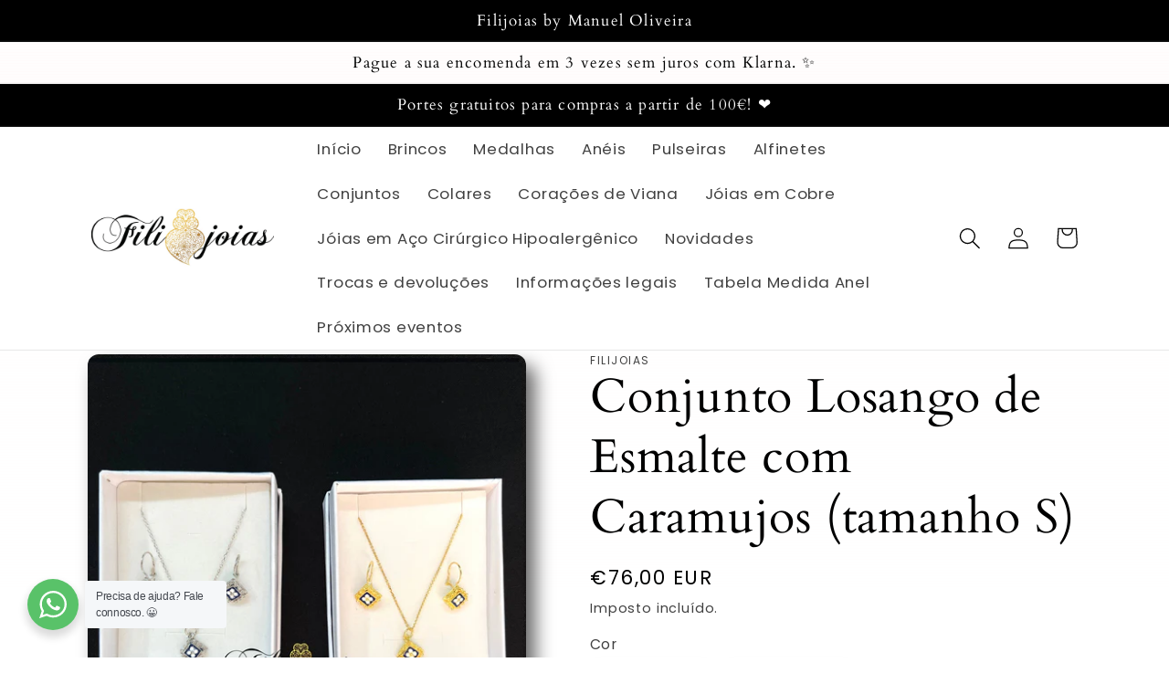

--- FILE ---
content_type: text/html; charset=utf-8
request_url: https://www.filijoias.com/products/brinco-losango-de-esmalte-com-caramujos-tamanho-s-copia
body_size: 41311
content:
<!doctype html>
<html class="no-js" lang="pt-PT">
  <head>
    <meta charset="utf-8">
    <meta http-equiv="X-UA-Compatible" content="IE=edge">
    <meta name="viewport" content="width=device-width,initial-scale=1">
    <meta name="theme-color" content="">
    <link rel="canonical" href="https://www.filijoias.com/products/brinco-losango-de-esmalte-com-caramujos-tamanho-s-copia">
    <link rel="preconnect" href="https://cdn.shopify.com" crossorigin><link rel="icon" type="image/png" href="//www.filijoias.com/cdn/shop/files/20D74878-5D06-4A7A-992F-750C511B1EC2.jpg?crop=center&height=32&v=1689966618&width=32"><link rel="preconnect" href="https://fonts.shopifycdn.com" crossorigin><title>
      Conjunto Losango de Esmalte com Caramujos (tamanho S)
 &ndash; Filijoias</title>

    
      <meta name="description" content="Material: Dourado: Prata de lei 925‰ Plaqueado a Ouro 24 kilates  Prateado:   Peso brincos: 2,3 g Peso medalha: 1,2g Tamanho do fio: 40cm + 5cm de extensão">
    

    

<meta property="og:site_name" content="Filijoias">
<meta property="og:url" content="https://www.filijoias.com/products/brinco-losango-de-esmalte-com-caramujos-tamanho-s-copia">
<meta property="og:title" content="Conjunto Losango de Esmalte com Caramujos (tamanho S)">
<meta property="og:type" content="product">
<meta property="og:description" content="Material: Dourado: Prata de lei 925‰ Plaqueado a Ouro 24 kilates  Prateado:   Peso brincos: 2,3 g Peso medalha: 1,2g Tamanho do fio: 40cm + 5cm de extensão"><meta property="og:image" content="http://www.filijoias.com/cdn/shop/files/image00094.jpg?v=1743861847">
  <meta property="og:image:secure_url" content="https://www.filijoias.com/cdn/shop/files/image00094.jpg?v=1743861847">
  <meta property="og:image:width" content="3464">
  <meta property="og:image:height" content="3464"><meta property="og:price:amount" content="76,00">
  <meta property="og:price:currency" content="EUR"><meta name="twitter:card" content="summary_large_image">
<meta name="twitter:title" content="Conjunto Losango de Esmalte com Caramujos (tamanho S)">
<meta name="twitter:description" content="Material: Dourado: Prata de lei 925‰ Plaqueado a Ouro 24 kilates  Prateado:   Peso brincos: 2,3 g Peso medalha: 1,2g Tamanho do fio: 40cm + 5cm de extensão">


    <script src="//www.filijoias.com/cdn/shop/t/10/assets/global.js?v=149496944046504657681672020735" defer="defer"></script>
    <script>window.performance && window.performance.mark && window.performance.mark('shopify.content_for_header.start');</script><meta name="google-site-verification" content="7_h8jVFFfOz4LkdHJpSEel-rm4UkWZAK5eGGm_w8PT0">
<meta name="facebook-domain-verification" content="atp45pijflevnc53ga1rnmmhoy60im">
<meta name="google-site-verification" content="-b7ZVpGqjh_6SLfXf2Dciy5SMNjMsV0y-2ibLGs8a6k">
<meta id="shopify-digital-wallet" name="shopify-digital-wallet" content="/52677378214/digital_wallets/dialog">
<link rel="alternate" type="application/json+oembed" href="https://www.filijoias.com/products/brinco-losango-de-esmalte-com-caramujos-tamanho-s-copia.oembed">
<script async="async" src="/checkouts/internal/preloads.js?locale=pt-PT"></script>
<script id="shopify-features" type="application/json">{"accessToken":"fa681bbdfc75b0c5c58a39b2b1b58fed","betas":["rich-media-storefront-analytics"],"domain":"www.filijoias.com","predictiveSearch":true,"shopId":52677378214,"locale":"pt-pt"}</script>
<script>var Shopify = Shopify || {};
Shopify.shop = "filigrana-em-prata-por-manuel-oliveira.myshopify.com";
Shopify.locale = "pt-PT";
Shopify.currency = {"active":"EUR","rate":"1.0"};
Shopify.country = "PT";
Shopify.theme = {"name":"Sense","id":132265771174,"schema_name":"Sense","schema_version":"5.0.1","theme_store_id":1356,"role":"main"};
Shopify.theme.handle = "null";
Shopify.theme.style = {"id":null,"handle":null};
Shopify.cdnHost = "www.filijoias.com/cdn";
Shopify.routes = Shopify.routes || {};
Shopify.routes.root = "/";</script>
<script type="module">!function(o){(o.Shopify=o.Shopify||{}).modules=!0}(window);</script>
<script>!function(o){function n(){var o=[];function n(){o.push(Array.prototype.slice.apply(arguments))}return n.q=o,n}var t=o.Shopify=o.Shopify||{};t.loadFeatures=n(),t.autoloadFeatures=n()}(window);</script>
<script id="shop-js-analytics" type="application/json">{"pageType":"product"}</script>
<script defer="defer" async type="module" src="//www.filijoias.com/cdn/shopifycloud/shop-js/modules/v2/client.init-shop-cart-sync_BQuDLUGT.pt-PT.esm.js"></script>
<script defer="defer" async type="module" src="//www.filijoias.com/cdn/shopifycloud/shop-js/modules/v2/chunk.common_XemvIlbK.esm.js"></script>
<script type="module">
  await import("//www.filijoias.com/cdn/shopifycloud/shop-js/modules/v2/client.init-shop-cart-sync_BQuDLUGT.pt-PT.esm.js");
await import("//www.filijoias.com/cdn/shopifycloud/shop-js/modules/v2/chunk.common_XemvIlbK.esm.js");

  window.Shopify.SignInWithShop?.initShopCartSync?.({"fedCMEnabled":true,"windoidEnabled":true});

</script>
<script>(function() {
  var isLoaded = false;
  function asyncLoad() {
    if (isLoaded) return;
    isLoaded = true;
    var urls = ["https:\/\/cdn.nfcube.com\/instafeed-01d789d9df160621d7bc4573808747d6.js?shop=filigrana-em-prata-por-manuel-oliveira.myshopify.com","https:\/\/trust.conversionbear.com\/script?app=trust_badge\u0026shop=filigrana-em-prata-por-manuel-oliveira.myshopify.com","https:\/\/sdks.automizely.com\/conversions\/v1\/conversions.js?app_connection_id=58e492498b7841148c415e0383322318\u0026mapped_org_id=5b700f1a6df970fec882b9f5f21f04b7_v1\u0026shop=filigrana-em-prata-por-manuel-oliveira.myshopify.com","https:\/\/app.adeagle.app\/adeagle\/js\/tgs.js?shop=filigrana-em-prata-por-manuel-oliveira.myshopify.com"];
    for (var i = 0; i < urls.length; i++) {
      var s = document.createElement('script');
      s.type = 'text/javascript';
      s.async = true;
      s.src = urls[i];
      var x = document.getElementsByTagName('script')[0];
      x.parentNode.insertBefore(s, x);
    }
  };
  if(window.attachEvent) {
    window.attachEvent('onload', asyncLoad);
  } else {
    window.addEventListener('load', asyncLoad, false);
  }
})();</script>
<script id="__st">var __st={"a":52677378214,"offset":0,"reqid":"e33aba3d-23c4-4ff2-a3fb-9c849b92450e-1768995278","pageurl":"www.filijoias.com\/products\/brinco-losango-de-esmalte-com-caramujos-tamanho-s-copia","u":"bc1972db3d7f","p":"product","rtyp":"product","rid":8908844237137};</script>
<script>window.ShopifyPaypalV4VisibilityTracking = true;</script>
<script id="captcha-bootstrap">!function(){'use strict';const t='contact',e='account',n='new_comment',o=[[t,t],['blogs',n],['comments',n],[t,'customer']],c=[[e,'customer_login'],[e,'guest_login'],[e,'recover_customer_password'],[e,'create_customer']],r=t=>t.map((([t,e])=>`form[action*='/${t}']:not([data-nocaptcha='true']) input[name='form_type'][value='${e}']`)).join(','),a=t=>()=>t?[...document.querySelectorAll(t)].map((t=>t.form)):[];function s(){const t=[...o],e=r(t);return a(e)}const i='password',u='form_key',d=['recaptcha-v3-token','g-recaptcha-response','h-captcha-response',i],f=()=>{try{return window.sessionStorage}catch{return}},m='__shopify_v',_=t=>t.elements[u];function p(t,e,n=!1){try{const o=window.sessionStorage,c=JSON.parse(o.getItem(e)),{data:r}=function(t){const{data:e,action:n}=t;return t[m]||n?{data:e,action:n}:{data:t,action:n}}(c);for(const[e,n]of Object.entries(r))t.elements[e]&&(t.elements[e].value=n);n&&o.removeItem(e)}catch(o){console.error('form repopulation failed',{error:o})}}const l='form_type',E='cptcha';function T(t){t.dataset[E]=!0}const w=window,h=w.document,L='Shopify',v='ce_forms',y='captcha';let A=!1;((t,e)=>{const n=(g='f06e6c50-85a8-45c8-87d0-21a2b65856fe',I='https://cdn.shopify.com/shopifycloud/storefront-forms-hcaptcha/ce_storefront_forms_captcha_hcaptcha.v1.5.2.iife.js',D={infoText:'Protegido por hCaptcha',privacyText:'Privacidade',termsText:'Termos'},(t,e,n)=>{const o=w[L][v],c=o.bindForm;if(c)return c(t,g,e,D).then(n);var r;o.q.push([[t,g,e,D],n]),r=I,A||(h.body.append(Object.assign(h.createElement('script'),{id:'captcha-provider',async:!0,src:r})),A=!0)});var g,I,D;w[L]=w[L]||{},w[L][v]=w[L][v]||{},w[L][v].q=[],w[L][y]=w[L][y]||{},w[L][y].protect=function(t,e){n(t,void 0,e),T(t)},Object.freeze(w[L][y]),function(t,e,n,w,h,L){const[v,y,A,g]=function(t,e,n){const i=e?o:[],u=t?c:[],d=[...i,...u],f=r(d),m=r(i),_=r(d.filter((([t,e])=>n.includes(e))));return[a(f),a(m),a(_),s()]}(w,h,L),I=t=>{const e=t.target;return e instanceof HTMLFormElement?e:e&&e.form},D=t=>v().includes(t);t.addEventListener('submit',(t=>{const e=I(t);if(!e)return;const n=D(e)&&!e.dataset.hcaptchaBound&&!e.dataset.recaptchaBound,o=_(e),c=g().includes(e)&&(!o||!o.value);(n||c)&&t.preventDefault(),c&&!n&&(function(t){try{if(!f())return;!function(t){const e=f();if(!e)return;const n=_(t);if(!n)return;const o=n.value;o&&e.removeItem(o)}(t);const e=Array.from(Array(32),(()=>Math.random().toString(36)[2])).join('');!function(t,e){_(t)||t.append(Object.assign(document.createElement('input'),{type:'hidden',name:u})),t.elements[u].value=e}(t,e),function(t,e){const n=f();if(!n)return;const o=[...t.querySelectorAll(`input[type='${i}']`)].map((({name:t})=>t)),c=[...d,...o],r={};for(const[a,s]of new FormData(t).entries())c.includes(a)||(r[a]=s);n.setItem(e,JSON.stringify({[m]:1,action:t.action,data:r}))}(t,e)}catch(e){console.error('failed to persist form',e)}}(e),e.submit())}));const S=(t,e)=>{t&&!t.dataset[E]&&(n(t,e.some((e=>e===t))),T(t))};for(const o of['focusin','change'])t.addEventListener(o,(t=>{const e=I(t);D(e)&&S(e,y())}));const B=e.get('form_key'),M=e.get(l),P=B&&M;t.addEventListener('DOMContentLoaded',(()=>{const t=y();if(P)for(const e of t)e.elements[l].value===M&&p(e,B);[...new Set([...A(),...v().filter((t=>'true'===t.dataset.shopifyCaptcha))])].forEach((e=>S(e,t)))}))}(h,new URLSearchParams(w.location.search),n,t,e,['guest_login'])})(!0,!0)}();</script>
<script integrity="sha256-4kQ18oKyAcykRKYeNunJcIwy7WH5gtpwJnB7kiuLZ1E=" data-source-attribution="shopify.loadfeatures" defer="defer" src="//www.filijoias.com/cdn/shopifycloud/storefront/assets/storefront/load_feature-a0a9edcb.js" crossorigin="anonymous"></script>
<script data-source-attribution="shopify.dynamic_checkout.dynamic.init">var Shopify=Shopify||{};Shopify.PaymentButton=Shopify.PaymentButton||{isStorefrontPortableWallets:!0,init:function(){window.Shopify.PaymentButton.init=function(){};var t=document.createElement("script");t.src="https://www.filijoias.com/cdn/shopifycloud/portable-wallets/latest/portable-wallets.pt-pt.js",t.type="module",document.head.appendChild(t)}};
</script>
<script data-source-attribution="shopify.dynamic_checkout.buyer_consent">
  function portableWalletsHideBuyerConsent(e){var t=document.getElementById("shopify-buyer-consent"),n=document.getElementById("shopify-subscription-policy-button");t&&n&&(t.classList.add("hidden"),t.setAttribute("aria-hidden","true"),n.removeEventListener("click",e))}function portableWalletsShowBuyerConsent(e){var t=document.getElementById("shopify-buyer-consent"),n=document.getElementById("shopify-subscription-policy-button");t&&n&&(t.classList.remove("hidden"),t.removeAttribute("aria-hidden"),n.addEventListener("click",e))}window.Shopify?.PaymentButton&&(window.Shopify.PaymentButton.hideBuyerConsent=portableWalletsHideBuyerConsent,window.Shopify.PaymentButton.showBuyerConsent=portableWalletsShowBuyerConsent);
</script>
<script>
  function portableWalletsCleanup(e){e&&e.src&&console.error("Failed to load portable wallets script "+e.src);var t=document.querySelectorAll("shopify-accelerated-checkout .shopify-payment-button__skeleton, shopify-accelerated-checkout-cart .wallet-cart-button__skeleton"),e=document.getElementById("shopify-buyer-consent");for(let e=0;e<t.length;e++)t[e].remove();e&&e.remove()}function portableWalletsNotLoadedAsModule(e){e instanceof ErrorEvent&&"string"==typeof e.message&&e.message.includes("import.meta")&&"string"==typeof e.filename&&e.filename.includes("portable-wallets")&&(window.removeEventListener("error",portableWalletsNotLoadedAsModule),window.Shopify.PaymentButton.failedToLoad=e,"loading"===document.readyState?document.addEventListener("DOMContentLoaded",window.Shopify.PaymentButton.init):window.Shopify.PaymentButton.init())}window.addEventListener("error",portableWalletsNotLoadedAsModule);
</script>

<script type="module" src="https://www.filijoias.com/cdn/shopifycloud/portable-wallets/latest/portable-wallets.pt-pt.js" onError="portableWalletsCleanup(this)" crossorigin="anonymous"></script>
<script nomodule>
  document.addEventListener("DOMContentLoaded", portableWalletsCleanup);
</script>

<link id="shopify-accelerated-checkout-styles" rel="stylesheet" media="screen" href="https://www.filijoias.com/cdn/shopifycloud/portable-wallets/latest/accelerated-checkout-backwards-compat.css" crossorigin="anonymous">
<style id="shopify-accelerated-checkout-cart">
        #shopify-buyer-consent {
  margin-top: 1em;
  display: inline-block;
  width: 100%;
}

#shopify-buyer-consent.hidden {
  display: none;
}

#shopify-subscription-policy-button {
  background: none;
  border: none;
  padding: 0;
  text-decoration: underline;
  font-size: inherit;
  cursor: pointer;
}

#shopify-subscription-policy-button::before {
  box-shadow: none;
}

      </style>
<script id="sections-script" data-sections="header,footer" defer="defer" src="//www.filijoias.com/cdn/shop/t/10/compiled_assets/scripts.js?v=894"></script>
<script>window.performance && window.performance.mark && window.performance.mark('shopify.content_for_header.end');</script>


    <style data-shopify>
      @font-face {
  font-family: Poppins;
  font-weight: 400;
  font-style: normal;
  font-display: swap;
  src: url("//www.filijoias.com/cdn/fonts/poppins/poppins_n4.0ba78fa5af9b0e1a374041b3ceaadf0a43b41362.woff2") format("woff2"),
       url("//www.filijoias.com/cdn/fonts/poppins/poppins_n4.214741a72ff2596839fc9760ee7a770386cf16ca.woff") format("woff");
}

      @font-face {
  font-family: Poppins;
  font-weight: 700;
  font-style: normal;
  font-display: swap;
  src: url("//www.filijoias.com/cdn/fonts/poppins/poppins_n7.56758dcf284489feb014a026f3727f2f20a54626.woff2") format("woff2"),
       url("//www.filijoias.com/cdn/fonts/poppins/poppins_n7.f34f55d9b3d3205d2cd6f64955ff4b36f0cfd8da.woff") format("woff");
}

      @font-face {
  font-family: Poppins;
  font-weight: 400;
  font-style: italic;
  font-display: swap;
  src: url("//www.filijoias.com/cdn/fonts/poppins/poppins_i4.846ad1e22474f856bd6b81ba4585a60799a9f5d2.woff2") format("woff2"),
       url("//www.filijoias.com/cdn/fonts/poppins/poppins_i4.56b43284e8b52fc64c1fd271f289a39e8477e9ec.woff") format("woff");
}

      @font-face {
  font-family: Poppins;
  font-weight: 700;
  font-style: italic;
  font-display: swap;
  src: url("//www.filijoias.com/cdn/fonts/poppins/poppins_i7.42fd71da11e9d101e1e6c7932199f925f9eea42d.woff2") format("woff2"),
       url("//www.filijoias.com/cdn/fonts/poppins/poppins_i7.ec8499dbd7616004e21155106d13837fff4cf556.woff") format("woff");
}

      @font-face {
  font-family: Cardo;
  font-weight: 400;
  font-style: normal;
  font-display: swap;
  src: url("//www.filijoias.com/cdn/fonts/cardo/cardo_n4.8d7bdd0369840597cbb62dc8a447619701d8d34a.woff2") format("woff2"),
       url("//www.filijoias.com/cdn/fonts/cardo/cardo_n4.23b63d1eff80cb5da813c4cccb6427058253ce24.woff") format("woff");
}


      :root {
        --font-body-family: Poppins, sans-serif;
        --font-body-style: normal;
        --font-body-weight: 400;
        --font-body-weight-bold: 700;

        --font-heading-family: Cardo, serif;
        --font-heading-style: normal;
        --font-heading-weight: 400;

        --font-body-scale: 1.2;
        --font-heading-scale: 1.0833333333333333;

        --color-base-text: 0, 0, 0;
        --color-shadow: 0, 0, 0;
        --color-base-background-1: 255, 255, 255;
        --color-base-background-2: 255, 255, 255;
        --color-base-solid-button-labels: 255, 255, 255;
        --color-base-outline-button-labels: 0, 0, 0;
        --color-base-accent-1: 204, 179, 36;
        --color-base-accent-2: 204, 179, 36;
        --payment-terms-background-color: #fff;

        --gradient-base-background-1: linear-gradient(0deg, rgba(255, 255, 255, 1), rgba(255, 228, 228, 0.06) 100%);
        --gradient-base-background-2: radial-gradient(rgba(255, 255, 255, 1) 100%, rgba(215, 255, 137, 1) 100%, rgba(255, 253, 253, 1) 100%);
        --gradient-base-accent-1: #ccb324;
        --gradient-base-accent-2: linear-gradient(61deg, rgba(0, 0, 0, 1), rgba(0, 0, 0, 1) 100%);

        --media-padding: px;
        --media-border-opacity: 0.65;
        --media-border-width: 0px;
        --media-radius: 12px;
        --media-shadow-opacity: 0.6;
        --media-shadow-horizontal-offset: 10px;
        --media-shadow-vertical-offset: 12px;
        --media-shadow-blur-radius: 20px;
        --media-shadow-visible: 1;

        --page-width: 100rem;
        --page-width-margin: 0rem;

        --product-card-image-padding: 0.0rem;
        --product-card-corner-radius: 0.6rem;
        --product-card-text-alignment: center;
        --product-card-border-width: 0.0rem;
        --product-card-border-opacity: 0.35;
        --product-card-shadow-opacity: 0.1;
        --product-card-shadow-visible: 1;
        --product-card-shadow-horizontal-offset: 1.8rem;
        --product-card-shadow-vertical-offset: 1.4rem;
        --product-card-shadow-blur-radius: 3.0rem;

        --collection-card-image-padding: 0.0rem;
        --collection-card-corner-radius: 0.6rem;
        --collection-card-text-alignment: center;
        --collection-card-border-width: 0.0rem;
        --collection-card-border-opacity: 0.15;
        --collection-card-shadow-opacity: 0.5;
        --collection-card-shadow-visible: 1;
        --collection-card-shadow-horizontal-offset: 1.0rem;
        --collection-card-shadow-vertical-offset: 1.0rem;
        --collection-card-shadow-blur-radius: 3.0rem;

        --blog-card-image-padding: 0.0rem;
        --blog-card-corner-radius: 1.2rem;
        --blog-card-text-alignment: center;
        --blog-card-border-width: 0.0rem;
        --blog-card-border-opacity: 0.1;
        --blog-card-shadow-opacity: 0.7;
        --blog-card-shadow-visible: 1;
        --blog-card-shadow-horizontal-offset: 1.0rem;
        --blog-card-shadow-vertical-offset: 1.0rem;
        --blog-card-shadow-blur-radius: 3.5rem;

        --badge-corner-radius: 2.0rem;

        --popup-border-width: 1px;
        --popup-border-opacity: 0.35;
        --popup-corner-radius: 22px;
        --popup-shadow-opacity: 0.7;
        --popup-shadow-horizontal-offset: 10px;
        --popup-shadow-vertical-offset: 12px;
        --popup-shadow-blur-radius: 20px;

        --drawer-border-width: 1px;
        --drawer-border-opacity: 0.1;
        --drawer-shadow-opacity: 0.65;
        --drawer-shadow-horizontal-offset: 0px;
        --drawer-shadow-vertical-offset: 4px;
        --drawer-shadow-blur-radius: 5px;

        --spacing-sections-desktop: 0px;
        --spacing-sections-mobile: 0px;

        --grid-desktop-vertical-spacing: 28px;
        --grid-desktop-horizontal-spacing: 8px;
        --grid-mobile-vertical-spacing: 14px;
        --grid-mobile-horizontal-spacing: 4px;

        --text-boxes-border-opacity: 0.1;
        --text-boxes-border-width: 4px;
        --text-boxes-radius: 24px;
        --text-boxes-shadow-opacity: 0.0;
        --text-boxes-shadow-visible: 0;
        --text-boxes-shadow-horizontal-offset: 10px;
        --text-boxes-shadow-vertical-offset: 12px;
        --text-boxes-shadow-blur-radius: 20px;

        --buttons-radius: 10px;
        --buttons-radius-outset: 10px;
        --buttons-border-width: 0px;
        --buttons-border-opacity: 0.75;
        --buttons-shadow-opacity: 1.0;
        --buttons-shadow-visible: 1;
        --buttons-shadow-horizontal-offset: 0px;
        --buttons-shadow-vertical-offset: 4px;
        --buttons-shadow-blur-radius: 5px;
        --buttons-border-offset: 0.3px;

        --inputs-radius: 6px;
        --inputs-border-width: 0px;
        --inputs-border-opacity: 0.6;
        --inputs-shadow-opacity: 0.6;
        --inputs-shadow-horizontal-offset: 0px;
        --inputs-margin-offset: 4px;
        --inputs-shadow-vertical-offset: 4px;
        --inputs-shadow-blur-radius: 5px;
        --inputs-radius-outset: 6px;

        --variant-pills-radius: 12px;
        --variant-pills-border-width: 2px;
        --variant-pills-border-opacity: 0.1;
        --variant-pills-shadow-opacity: 0.15;
        --variant-pills-shadow-horizontal-offset: 0px;
        --variant-pills-shadow-vertical-offset: 4px;
        --variant-pills-shadow-blur-radius: 15px;
      }

      *,
      *::before,
      *::after {
        box-sizing: inherit;
      }

      html {
        box-sizing: border-box;
        font-size: calc(var(--font-body-scale) * 62.5%);
        height: 100%;
      }

      body {
        display: grid;
        grid-template-rows: auto auto 1fr auto;
        grid-template-columns: 100%;
        min-height: 100%;
        margin: 0;
        font-size: 1.5rem;
        letter-spacing: 0.06rem;
        line-height: calc(1 + 0.8 / var(--font-body-scale));
        font-family: var(--font-body-family);
        font-style: var(--font-body-style);
        font-weight: var(--font-body-weight);
      }

      @media screen and (min-width: 750px) {
        body {
          font-size: 1.6rem;
        }
      }
    </style>

    <link href="//www.filijoias.com/cdn/shop/t/10/assets/base.css?v=88290808517547527771672020738" rel="stylesheet" type="text/css" media="all" />
<link rel="preload" as="font" href="//www.filijoias.com/cdn/fonts/poppins/poppins_n4.0ba78fa5af9b0e1a374041b3ceaadf0a43b41362.woff2" type="font/woff2" crossorigin><link rel="preload" as="font" href="//www.filijoias.com/cdn/fonts/cardo/cardo_n4.8d7bdd0369840597cbb62dc8a447619701d8d34a.woff2" type="font/woff2" crossorigin><link rel="stylesheet" href="//www.filijoias.com/cdn/shop/t/10/assets/component-predictive-search.css?v=83512081251802922551672020735" media="print" onload="this.media='all'"><script>document.documentElement.className = document.documentElement.className.replace('no-js', 'js');
    if (Shopify.designMode) {
      document.documentElement.classList.add('shopify-design-mode');
    }
    </script>
  
<script type="text/javascript">
    (function(c,l,a,r,i,t,y){
        c[a]=c[a]||function(){(c[a].q=c[a].q||[]).push(arguments)};
        t=l.createElement(r);t.async=1;t.src="https://www.clarity.ms/tag/"+i;
        y=l.getElementsByTagName(r)[0];y.parentNode.insertBefore(t,y);
    })(window, document, "clarity", "script", "g88tz445v2");
</script>
  
  <!-- BEGIN app block: shopify://apps/king-product-options-variant/blocks/app-embed/ce104259-52b1-4720-9ecf-76b34cae0401 -->
    
        <!-- BEGIN app snippet: option.v1 --><link href="//cdn.shopify.com/extensions/019b4e43-a383-7f0c-979c-7303d462adcd/king-product-options-variant-70/assets/ymq-option.css" rel="stylesheet" type="text/css" media="all" />
<link async href='https://option.ymq.cool/option/bottom.css' rel='stylesheet'> 
<style id="ymq-jsstyle"></style>
<script data-asyncLoad='asyncLoad' data-mbAt2ktK3Dmszf6K="mbAt2ktK3Dmszf6K">
    window.best_option = window.best_option || {}; 

    best_option.shop = `filigrana-em-prata-por-manuel-oliveira.myshopify.com`; 

    best_option.page = `product`; 

    best_option.ymq_option_branding = {}; 
      
        best_option.ymq_option_branding = {"button":{"--button-background-checked-color":"#000000","--button-background-color":"#FFFFFF","--button-background-disabled-color":"#FFFFFF","--button-border-checked-color":"#000000","--button-border-color":"#000000","--button-border-disabled-color":"#000000","--button-font-checked-color":"#FFFFFF","--button-font-disabled-color":"#cccccc","--button-font-color":"#000000","--button-border-radius":"4","--button-font-size":"16","--button-line-height":"20","--button-margin-l-r":"4","--button-margin-u-d":"4","--button-padding-l-r":"16","--button-padding-u-d":"10"},"radio":{"--radio-border-color":"#BBC1E1","--radio-border-checked-color":"#BBC1E1","--radio-border-disabled-color":"#BBC1E1","--radio-border-hover-color":"#BBC1E1","--radio-background-color":"#FFFFFF","--radio-background-checked-color":"#275EFE","--radio-background-disabled-color":"#E1E6F9","--radio-background-hover-color":"#FFFFFF","--radio-inner-color":"#E1E6F9","--radio-inner-checked-color":"#FFFFFF","--radio-inner-disabled-color":"#FFFFFF"},"input":{"--input-background-checked-color":"#FFFFFF","--input-background-color":"#FFFFFF","--input-border-checked-color":"#000000","--input-border-color":"#717171","--input-font-checked-color":"#000000","--input-font-color":"#000000","--input-border-radius":"4","--input-font-size":"14","--input-padding-l-r":"16","--input-padding-u-d":"9","--input-width":"100","--input-max-width":"400"},"select":{"--select-border-color":"#000000","--select-border-checked-color":"#000000","--select-background-color":"#FFFFFF","--select-background-checked-color":"#FFFFFF","--select-font-color":"#000000","--select-font-checked-color":"#000000","--select-option-background-color":"#FFFFFF","--select-option-background-checked-color":"#F5F9FF","--select-option-background-disabled-color":"#FFFFFF","--select-option-font-color":"#000000","--select-option-font-checked-color":"#000000","--select-option-font-disabled-color":"#CCCCCC","--select-padding-u-d":"9","--select-padding-l-r":"16","--select-option-padding-u-d":"9","--select-option-padding-l-r":"16","--select-width":"100","--select-max-width":"400","--select-font-size":"14","--select-border-radius":"0"},"multiple":{"--multiple-background-color":"#F5F9FF","--multiple-font-color":"#000000","--multiple-padding-u-d":"2","--multiple-padding-l-r":"8","--multiple-font-size":"12","--multiple-border-radius":"0"},"img":{"--img-border-color":"#E1E1E1","--img-border-checked-color":"#000000","--img-border-disabled-color":"#000000","--img-width":"50","--img-height":"50","--img-margin-u-d":"2","--img-margin-l-r":"2","--img-border-radius":"4"},"upload":{"--upload-background-color":"#409EFF","--upload-font-color":"#FFFFFF","--upload-border-color":"#409EFF","--upload-padding-u-d":"12","--upload-padding-l-r":"20","--upload-font-size":"12","--upload-border-radius":"4"},"cart":{"--cart-border-color":"#000000","--buy-border-color":"#000000","--cart-border-hover-color":"#000000","--buy-border-hover-color":"#000000","--cart-background-color":"#000000","--buy-background-color":"#000000","--cart-background-hover-color":"#000000","--buy-background-hover-color":"#000000","--cart-font-color":"#FFFFFF","--buy-font-color":"#FFFFFF","--cart-font-hover-color":"#FFFFFF","--buy-font-hover-color":"#FFFFFF","--cart-padding-u-d":"12","--cart-padding-l-r":"16","--buy-padding-u-d":"12","--buy-padding-l-r":"16","--cart-margin-u-d":"4","--cart-margin-l-r":"0","--buy-margin-u-d":"4","--buy-margin-l-r":"0","--cart-width":"100","--cart-max-width":"800","--buy-width":"100","--buy-max-width":"800","--cart-font-size":"14","--cart-border-radius":"0","--buy-font-size":"14","--buy-border-radius":"0"},"quantity":{"--quantity-border-color":"#A6A3A3","--quantity-font-color":"#000000","--quantity-background-color":"#FFFFFF","--quantity-width":"150","--quantity-height":"40","--quantity-font-size":"14","--quantity-border-radius":"0"},"global":{"--global-title-color":"#000000","--global-help-color":"#000000","--global-error-color":"#DC3545","--global-title-font-size":"14","--global-help-font-size":"12","--global-error-font-size":"12","--global-margin-top":"0","--global-margin-bottom":"20","--global-margin-left":"0","--global-margin-right":"0","--global-title-margin-top":"0","--global-title-margin-bottom":"5","--global-title-margin-left":"0","--global-title-margin-right":"0","--global-help-margin-top":"5","--global-help-margin-bottom":"0","--global-help-margin-left":"0","--global-help-margin-right":"0","--global-error-margin-top":"5","--global-error-margin-bottom":"0","--global-error-margin-left":"0","--global-error-margin-right":"0"},"discount":{"--new-discount-normal-color":"#1878B9","--new-discount-error-color":"#E22120","--new-discount-layout":"flex-end"},"lan":{"require":"This is a required field.","email":"Please enter a valid email address.","phone":"Please enter the correct phone.","number":"Please enter an number.","integer":"Please enter an integer.","min_char":"Please enter no less than %s characters.","max_char":"Please enter no more than %s characters.","max_s":"Please choose less than %s options.","min_s":"Please choose more than %s options.","total_s":"Please choose %s options.","min":"Please enter no less than %s.","max":"Please enter no more than %s.","currency":"EUR","sold_out":"sold out","please_choose":"Please choose","add_to_cart":"ADD TO CART","buy_it_now":"BUY IT NOW","add_price_text":"Selection will add %s to the price","discount_code":"Discount code","application":"Apply","discount_error1":"Enter a valid discount code","discount_error2":"discount code isn't valid for the items in your cart"},"price":{"--price-border-color":"#000000","--price-background-color":"#FFFFFF","--price-font-color":"#000000","--price-price-font-color":"#03de90","--price-padding-u-d":"9","--price-padding-l-r":"16","--price-width":"100","--price-max-width":"400","--price-font-size":"14","--price-border-radius":"0"},"extra":{"is_show":"0","plan":"0","quantity-box":"0","price-value":"3,4,15,6,16,7","variant-original-margin-bottom":"15","strong-dorp-down":0,"radio-unchecked":1,"close-cart-rate":1,"automic-swatch-ajax":1,"img-option-bigger":0,"add-button-reload":1,"version":200,"img_cdn":1,"show_wholesale_pricing_fixed":0,"real-time-upload":1,"buy-now-new":1,"option_value_split":", ","form-box-new":1,"open-theme-ajax-cart":1,"open-theme-buy-now":1}}; 
     
        
    best_option.product = {"id":8908844237137,"title":"Conjunto Losango de Esmalte com Caramujos (tamanho S)","handle":"brinco-losango-de-esmalte-com-caramujos-tamanho-s-copia","description":"\u003cp\u003eMaterial:\u003c\/p\u003e\n\u003cul\u003e\n\u003cli\u003eDourado: Prata de lei 925‰ Plaqueado a Ouro 24 kilates \u003c\/li\u003e\n\u003cli\u003ePrateado:\u003c\/li\u003e\n\u003c\/ul\u003e\n\u003cp\u003e \u003c\/p\u003e\n\u003cmeta charset=\"UTF-8\"\u003e\n\u003cp\u003ePeso brincos: 2,3 g\u003c\/p\u003e\n\u003cp\u003ePeso medalha: 1,2g\u003c\/p\u003e\n\u003cp\u003eTamanho do fio: 40cm + 5cm de extensão\u003c\/p\u003e","published_at":"2024-01-12T17:49:05+00:00","created_at":"2024-01-12T17:37:30+00:00","vendor":"Filijoias","type":"","tags":[],"price":7600,"price_min":7600,"price_max":7600,"available":true,"price_varies":false,"compare_at_price":null,"compare_at_price_min":0,"compare_at_price_max":0,"compare_at_price_varies":false,"variants":[{"id":47869568549201,"title":"Dourado \/ De gancho com fecho de segurança","option1":"Dourado","option2":"De gancho com fecho de segurança","option3":null,"sku":null,"requires_shipping":true,"taxable":true,"featured_image":{"id":56341402288465,"product_id":8908844237137,"position":3,"created_at":"2024-01-12T17:37:36+00:00","updated_at":"2025-04-05T15:01:47+01:00","alt":null,"width":2875,"height":2875,"src":"\/\/www.filijoias.com\/cdn\/shop\/files\/BAB39EA9-516B-4396-AE47-7750C28135E1_18a733df-8d98-483f-9e14-7c28c52c351b.jpg?v=1743861707","variant_ids":[47869568549201,47869568581969,47869568680273,47869568713041]},"available":true,"name":"Conjunto Losango de Esmalte com Caramujos (tamanho S) - Dourado \/ De gancho com fecho de segurança","public_title":"Dourado \/ De gancho com fecho de segurança","options":["Dourado","De gancho com fecho de segurança"],"price":7600,"weight":0,"compare_at_price":null,"inventory_management":null,"barcode":null,"featured_media":{"alt":null,"id":48982713663825,"position":3,"preview_image":{"aspect_ratio":1.0,"height":2875,"width":2875,"src":"\/\/www.filijoias.com\/cdn\/shop\/files\/BAB39EA9-516B-4396-AE47-7750C28135E1_18a733df-8d98-483f-9e14-7c28c52c351b.jpg?v=1743861707"}},"requires_selling_plan":false,"selling_plan_allocations":[]},{"id":47869568581969,"title":"Dourado \/ Brinco convencional a encostar à orelha (tornilho)","option1":"Dourado","option2":"Brinco convencional a encostar à orelha (tornilho)","option3":null,"sku":null,"requires_shipping":true,"taxable":true,"featured_image":{"id":56341402288465,"product_id":8908844237137,"position":3,"created_at":"2024-01-12T17:37:36+00:00","updated_at":"2025-04-05T15:01:47+01:00","alt":null,"width":2875,"height":2875,"src":"\/\/www.filijoias.com\/cdn\/shop\/files\/BAB39EA9-516B-4396-AE47-7750C28135E1_18a733df-8d98-483f-9e14-7c28c52c351b.jpg?v=1743861707","variant_ids":[47869568549201,47869568581969,47869568680273,47869568713041]},"available":true,"name":"Conjunto Losango de Esmalte com Caramujos (tamanho S) - Dourado \/ Brinco convencional a encostar à orelha (tornilho)","public_title":"Dourado \/ Brinco convencional a encostar à orelha (tornilho)","options":["Dourado","Brinco convencional a encostar à orelha (tornilho)"],"price":7600,"weight":0,"compare_at_price":null,"inventory_management":null,"barcode":null,"featured_media":{"alt":null,"id":48982713663825,"position":3,"preview_image":{"aspect_ratio":1.0,"height":2875,"width":2875,"src":"\/\/www.filijoias.com\/cdn\/shop\/files\/BAB39EA9-516B-4396-AE47-7750C28135E1_18a733df-8d98-483f-9e14-7c28c52c351b.jpg?v=1743861707"}},"requires_selling_plan":false,"selling_plan_allocations":[]},{"id":47869568680273,"title":"Prateado \/ De gancho com fecho de segurança","option1":"Prateado","option2":"De gancho com fecho de segurança","option3":null,"sku":null,"requires_shipping":true,"taxable":true,"featured_image":{"id":56341402288465,"product_id":8908844237137,"position":3,"created_at":"2024-01-12T17:37:36+00:00","updated_at":"2025-04-05T15:01:47+01:00","alt":null,"width":2875,"height":2875,"src":"\/\/www.filijoias.com\/cdn\/shop\/files\/BAB39EA9-516B-4396-AE47-7750C28135E1_18a733df-8d98-483f-9e14-7c28c52c351b.jpg?v=1743861707","variant_ids":[47869568549201,47869568581969,47869568680273,47869568713041]},"available":true,"name":"Conjunto Losango de Esmalte com Caramujos (tamanho S) - Prateado \/ De gancho com fecho de segurança","public_title":"Prateado \/ De gancho com fecho de segurança","options":["Prateado","De gancho com fecho de segurança"],"price":7600,"weight":0,"compare_at_price":null,"inventory_management":null,"barcode":null,"featured_media":{"alt":null,"id":48982713663825,"position":3,"preview_image":{"aspect_ratio":1.0,"height":2875,"width":2875,"src":"\/\/www.filijoias.com\/cdn\/shop\/files\/BAB39EA9-516B-4396-AE47-7750C28135E1_18a733df-8d98-483f-9e14-7c28c52c351b.jpg?v=1743861707"}},"requires_selling_plan":false,"selling_plan_allocations":[]},{"id":47869568713041,"title":"Prateado \/ Brinco convencional a encostar à orelha (tornilho)","option1":"Prateado","option2":"Brinco convencional a encostar à orelha (tornilho)","option3":null,"sku":null,"requires_shipping":true,"taxable":true,"featured_image":{"id":56341402288465,"product_id":8908844237137,"position":3,"created_at":"2024-01-12T17:37:36+00:00","updated_at":"2025-04-05T15:01:47+01:00","alt":null,"width":2875,"height":2875,"src":"\/\/www.filijoias.com\/cdn\/shop\/files\/BAB39EA9-516B-4396-AE47-7750C28135E1_18a733df-8d98-483f-9e14-7c28c52c351b.jpg?v=1743861707","variant_ids":[47869568549201,47869568581969,47869568680273,47869568713041]},"available":true,"name":"Conjunto Losango de Esmalte com Caramujos (tamanho S) - Prateado \/ Brinco convencional a encostar à orelha (tornilho)","public_title":"Prateado \/ Brinco convencional a encostar à orelha (tornilho)","options":["Prateado","Brinco convencional a encostar à orelha (tornilho)"],"price":7600,"weight":0,"compare_at_price":null,"inventory_management":null,"barcode":null,"featured_media":{"alt":null,"id":48982713663825,"position":3,"preview_image":{"aspect_ratio":1.0,"height":2875,"width":2875,"src":"\/\/www.filijoias.com\/cdn\/shop\/files\/BAB39EA9-516B-4396-AE47-7750C28135E1_18a733df-8d98-483f-9e14-7c28c52c351b.jpg?v=1743861707"}},"requires_selling_plan":false,"selling_plan_allocations":[]}],"images":["\/\/www.filijoias.com\/cdn\/shop\/files\/image00094.jpg?v=1743861847","\/\/www.filijoias.com\/cdn\/shop\/files\/image00095.jpg?v=1743861847","\/\/www.filijoias.com\/cdn\/shop\/files\/BAB39EA9-516B-4396-AE47-7750C28135E1_18a733df-8d98-483f-9e14-7c28c52c351b.jpg?v=1743861707"],"featured_image":"\/\/www.filijoias.com\/cdn\/shop\/files\/image00094.jpg?v=1743861847","options":["Cor","Como pretende os brincos ?"],"media":[{"alt":null,"id":60147405259089,"position":1,"preview_image":{"aspect_ratio":1.0,"height":3464,"width":3464,"src":"\/\/www.filijoias.com\/cdn\/shop\/files\/image00094.jpg?v=1743861847"},"aspect_ratio":1.0,"height":3464,"media_type":"image","src":"\/\/www.filijoias.com\/cdn\/shop\/files\/image00094.jpg?v=1743861847","width":3464},{"alt":null,"id":60147405226321,"position":2,"preview_image":{"aspect_ratio":1.0,"height":3464,"width":3464,"src":"\/\/www.filijoias.com\/cdn\/shop\/files\/image00095.jpg?v=1743861847"},"aspect_ratio":1.0,"height":3464,"media_type":"image","src":"\/\/www.filijoias.com\/cdn\/shop\/files\/image00095.jpg?v=1743861847","width":3464},{"alt":null,"id":48982713663825,"position":3,"preview_image":{"aspect_ratio":1.0,"height":2875,"width":2875,"src":"\/\/www.filijoias.com\/cdn\/shop\/files\/BAB39EA9-516B-4396-AE47-7750C28135E1_18a733df-8d98-483f-9e14-7c28c52c351b.jpg?v=1743861707"},"aspect_ratio":1.0,"height":2875,"media_type":"image","src":"\/\/www.filijoias.com\/cdn\/shop\/files\/BAB39EA9-516B-4396-AE47-7750C28135E1_18a733df-8d98-483f-9e14-7c28c52c351b.jpg?v=1743861707","width":2875}],"requires_selling_plan":false,"selling_plan_groups":[],"content":"\u003cp\u003eMaterial:\u003c\/p\u003e\n\u003cul\u003e\n\u003cli\u003eDourado: Prata de lei 925‰ Plaqueado a Ouro 24 kilates \u003c\/li\u003e\n\u003cli\u003ePrateado:\u003c\/li\u003e\n\u003c\/ul\u003e\n\u003cp\u003e \u003c\/p\u003e\n\u003cmeta charset=\"UTF-8\"\u003e\n\u003cp\u003ePeso brincos: 2,3 g\u003c\/p\u003e\n\u003cp\u003ePeso medalha: 1,2g\u003c\/p\u003e\n\u003cp\u003eTamanho do fio: 40cm + 5cm de extensão\u003c\/p\u003e"}; 

    best_option.ymq_has_only_default_variant = true; 
     
        best_option.ymq_has_only_default_variant = false; 
     

    
        best_option.ymq_status = {}; 
         

        best_option.ymq_variantjson = {}; 
         

        best_option.ymq_option_data = {}; 
        

        best_option.ymq_option_condition = {}; 
         
            
    


    best_option.product_collections = {};
    
        best_option.product_collections[292657823910] = {"id":292657823910,"handle":"conjuntos","title":"Conjuntos","updated_at":"2025-10-18T12:06:01+01:00","body_html":"\u003cp\u003eConjuntos compostos por brincos + medalha + fio.\u003c\/p\u003e\n\u003cp\u003eSe preferir pode comprar todas as peças em separado.\u003c\/p\u003e","published_at":"2022-12-10T21:21:39+00:00","sort_order":"price-asc","template_suffix":null,"disjunctive":false,"rules":[{"column":"title","relation":"contains","condition":"conjunto"}],"published_scope":"web","image":{"created_at":"2023-04-21T21:57:24+01:00","alt":null,"width":977,"height":977,"src":"\/\/www.filijoias.com\/cdn\/shop\/collections\/image_c13ecaa8-e9bb-4e50-b74b-bcdc8318d7b4.jpg?v=1682110645"}};
    
        best_option.product_collections[293392744614] = {"id":293392744614,"handle":"novidades","title":"Novidades","updated_at":"2026-01-13T12:07:44+00:00","body_html":"","published_at":"2023-03-01T20:38:50+00:00","sort_order":"created-desc","template_suffix":null,"disjunctive":false,"rules":[{"column":"variant_price","relation":"greater_than","condition":"15"}],"published_scope":"web","image":{"created_at":"2023-03-01T21:29:21+00:00","alt":null,"width":1080,"height":1080,"src":"\/\/www.filijoias.com\/cdn\/shop\/collections\/image_06156a89-f0a7-45e1-b86b-1e81ffb7d8e6.jpg?v=1677706162"}};
    


    best_option.ymq_template_options = {};
    best_option.ymq_option_template = {};
    best_option.ymq_option_template_condition = {}; 
    
    
    

    
        best_option.ymq_option_template_sort = false;
    

    
        best_option.ymq_option_template_sort_before = false;
    
    
    
    best_option.ymq_option_template_c_t = {};
    best_option.ymq_option_template_condition_c_t = {};
    best_option.ymq_option_template_assign_c_t = {};
    
    

    

    
</script>
<script src="https://cdn.shopify.com/extensions/019b4e43-a383-7f0c-979c-7303d462adcd/king-product-options-variant-70/assets/spotlight.js" defer></script>

    <script src="https://cdn.shopify.com/extensions/019b4e43-a383-7f0c-979c-7303d462adcd/king-product-options-variant-70/assets/best-options.js" defer></script>
<!-- END app snippet -->
    


<!-- END app block --><script src="https://cdn.shopify.com/extensions/2244c2e0-b17a-49f7-8be9-89c0aa709ffb/conversion-bear-trust-badges-19/assets/trust-badges.js" type="text/javascript" defer="defer"></script>
<link href="https://monorail-edge.shopifysvc.com" rel="dns-prefetch">
<script>(function(){if ("sendBeacon" in navigator && "performance" in window) {try {var session_token_from_headers = performance.getEntriesByType('navigation')[0].serverTiming.find(x => x.name == '_s').description;} catch {var session_token_from_headers = undefined;}var session_cookie_matches = document.cookie.match(/_shopify_s=([^;]*)/);var session_token_from_cookie = session_cookie_matches && session_cookie_matches.length === 2 ? session_cookie_matches[1] : "";var session_token = session_token_from_headers || session_token_from_cookie || "";function handle_abandonment_event(e) {var entries = performance.getEntries().filter(function(entry) {return /monorail-edge.shopifysvc.com/.test(entry.name);});if (!window.abandonment_tracked && entries.length === 0) {window.abandonment_tracked = true;var currentMs = Date.now();var navigation_start = performance.timing.navigationStart;var payload = {shop_id: 52677378214,url: window.location.href,navigation_start,duration: currentMs - navigation_start,session_token,page_type: "product"};window.navigator.sendBeacon("https://monorail-edge.shopifysvc.com/v1/produce", JSON.stringify({schema_id: "online_store_buyer_site_abandonment/1.1",payload: payload,metadata: {event_created_at_ms: currentMs,event_sent_at_ms: currentMs}}));}}window.addEventListener('pagehide', handle_abandonment_event);}}());</script>
<script id="web-pixels-manager-setup">(function e(e,d,r,n,o){if(void 0===o&&(o={}),!Boolean(null===(a=null===(i=window.Shopify)||void 0===i?void 0:i.analytics)||void 0===a?void 0:a.replayQueue)){var i,a;window.Shopify=window.Shopify||{};var t=window.Shopify;t.analytics=t.analytics||{};var s=t.analytics;s.replayQueue=[],s.publish=function(e,d,r){return s.replayQueue.push([e,d,r]),!0};try{self.performance.mark("wpm:start")}catch(e){}var l=function(){var e={modern:/Edge?\/(1{2}[4-9]|1[2-9]\d|[2-9]\d{2}|\d{4,})\.\d+(\.\d+|)|Firefox\/(1{2}[4-9]|1[2-9]\d|[2-9]\d{2}|\d{4,})\.\d+(\.\d+|)|Chrom(ium|e)\/(9{2}|\d{3,})\.\d+(\.\d+|)|(Maci|X1{2}).+ Version\/(15\.\d+|(1[6-9]|[2-9]\d|\d{3,})\.\d+)([,.]\d+|)( \(\w+\)|)( Mobile\/\w+|) Safari\/|Chrome.+OPR\/(9{2}|\d{3,})\.\d+\.\d+|(CPU[ +]OS|iPhone[ +]OS|CPU[ +]iPhone|CPU IPhone OS|CPU iPad OS)[ +]+(15[._]\d+|(1[6-9]|[2-9]\d|\d{3,})[._]\d+)([._]\d+|)|Android:?[ /-](13[3-9]|1[4-9]\d|[2-9]\d{2}|\d{4,})(\.\d+|)(\.\d+|)|Android.+Firefox\/(13[5-9]|1[4-9]\d|[2-9]\d{2}|\d{4,})\.\d+(\.\d+|)|Android.+Chrom(ium|e)\/(13[3-9]|1[4-9]\d|[2-9]\d{2}|\d{4,})\.\d+(\.\d+|)|SamsungBrowser\/([2-9]\d|\d{3,})\.\d+/,legacy:/Edge?\/(1[6-9]|[2-9]\d|\d{3,})\.\d+(\.\d+|)|Firefox\/(5[4-9]|[6-9]\d|\d{3,})\.\d+(\.\d+|)|Chrom(ium|e)\/(5[1-9]|[6-9]\d|\d{3,})\.\d+(\.\d+|)([\d.]+$|.*Safari\/(?![\d.]+ Edge\/[\d.]+$))|(Maci|X1{2}).+ Version\/(10\.\d+|(1[1-9]|[2-9]\d|\d{3,})\.\d+)([,.]\d+|)( \(\w+\)|)( Mobile\/\w+|) Safari\/|Chrome.+OPR\/(3[89]|[4-9]\d|\d{3,})\.\d+\.\d+|(CPU[ +]OS|iPhone[ +]OS|CPU[ +]iPhone|CPU IPhone OS|CPU iPad OS)[ +]+(10[._]\d+|(1[1-9]|[2-9]\d|\d{3,})[._]\d+)([._]\d+|)|Android:?[ /-](13[3-9]|1[4-9]\d|[2-9]\d{2}|\d{4,})(\.\d+|)(\.\d+|)|Mobile Safari.+OPR\/([89]\d|\d{3,})\.\d+\.\d+|Android.+Firefox\/(13[5-9]|1[4-9]\d|[2-9]\d{2}|\d{4,})\.\d+(\.\d+|)|Android.+Chrom(ium|e)\/(13[3-9]|1[4-9]\d|[2-9]\d{2}|\d{4,})\.\d+(\.\d+|)|Android.+(UC? ?Browser|UCWEB|U3)[ /]?(15\.([5-9]|\d{2,})|(1[6-9]|[2-9]\d|\d{3,})\.\d+)\.\d+|SamsungBrowser\/(5\.\d+|([6-9]|\d{2,})\.\d+)|Android.+MQ{2}Browser\/(14(\.(9|\d{2,})|)|(1[5-9]|[2-9]\d|\d{3,})(\.\d+|))(\.\d+|)|K[Aa][Ii]OS\/(3\.\d+|([4-9]|\d{2,})\.\d+)(\.\d+|)/},d=e.modern,r=e.legacy,n=navigator.userAgent;return n.match(d)?"modern":n.match(r)?"legacy":"unknown"}(),u="modern"===l?"modern":"legacy",c=(null!=n?n:{modern:"",legacy:""})[u],f=function(e){return[e.baseUrl,"/wpm","/b",e.hashVersion,"modern"===e.buildTarget?"m":"l",".js"].join("")}({baseUrl:d,hashVersion:r,buildTarget:u}),m=function(e){var d=e.version,r=e.bundleTarget,n=e.surface,o=e.pageUrl,i=e.monorailEndpoint;return{emit:function(e){var a=e.status,t=e.errorMsg,s=(new Date).getTime(),l=JSON.stringify({metadata:{event_sent_at_ms:s},events:[{schema_id:"web_pixels_manager_load/3.1",payload:{version:d,bundle_target:r,page_url:o,status:a,surface:n,error_msg:t},metadata:{event_created_at_ms:s}}]});if(!i)return console&&console.warn&&console.warn("[Web Pixels Manager] No Monorail endpoint provided, skipping logging."),!1;try{return self.navigator.sendBeacon.bind(self.navigator)(i,l)}catch(e){}var u=new XMLHttpRequest;try{return u.open("POST",i,!0),u.setRequestHeader("Content-Type","text/plain"),u.send(l),!0}catch(e){return console&&console.warn&&console.warn("[Web Pixels Manager] Got an unhandled error while logging to Monorail."),!1}}}}({version:r,bundleTarget:l,surface:e.surface,pageUrl:self.location.href,monorailEndpoint:e.monorailEndpoint});try{o.browserTarget=l,function(e){var d=e.src,r=e.async,n=void 0===r||r,o=e.onload,i=e.onerror,a=e.sri,t=e.scriptDataAttributes,s=void 0===t?{}:t,l=document.createElement("script"),u=document.querySelector("head"),c=document.querySelector("body");if(l.async=n,l.src=d,a&&(l.integrity=a,l.crossOrigin="anonymous"),s)for(var f in s)if(Object.prototype.hasOwnProperty.call(s,f))try{l.dataset[f]=s[f]}catch(e){}if(o&&l.addEventListener("load",o),i&&l.addEventListener("error",i),u)u.appendChild(l);else{if(!c)throw new Error("Did not find a head or body element to append the script");c.appendChild(l)}}({src:f,async:!0,onload:function(){if(!function(){var e,d;return Boolean(null===(d=null===(e=window.Shopify)||void 0===e?void 0:e.analytics)||void 0===d?void 0:d.initialized)}()){var d=window.webPixelsManager.init(e)||void 0;if(d){var r=window.Shopify.analytics;r.replayQueue.forEach((function(e){var r=e[0],n=e[1],o=e[2];d.publishCustomEvent(r,n,o)})),r.replayQueue=[],r.publish=d.publishCustomEvent,r.visitor=d.visitor,r.initialized=!0}}},onerror:function(){return m.emit({status:"failed",errorMsg:"".concat(f," has failed to load")})},sri:function(e){var d=/^sha384-[A-Za-z0-9+/=]+$/;return"string"==typeof e&&d.test(e)}(c)?c:"",scriptDataAttributes:o}),m.emit({status:"loading"})}catch(e){m.emit({status:"failed",errorMsg:(null==e?void 0:e.message)||"Unknown error"})}}})({shopId: 52677378214,storefrontBaseUrl: "https://www.filijoias.com",extensionsBaseUrl: "https://extensions.shopifycdn.com/cdn/shopifycloud/web-pixels-manager",monorailEndpoint: "https://monorail-edge.shopifysvc.com/unstable/produce_batch",surface: "storefront-renderer",enabledBetaFlags: ["2dca8a86"],webPixelsConfigList: [{"id":"2313486673","configuration":"{\"hashed_organization_id\":\"5b700f1a6df970fec882b9f5f21f04b7_v1\",\"app_key\":\"filigrana-em-prata-por-manuel-oliveira\",\"allow_collect_personal_data\":\"true\"}","eventPayloadVersion":"v1","runtimeContext":"STRICT","scriptVersion":"6f6660f15c595d517f203f6e1abcb171","type":"APP","apiClientId":2814809,"privacyPurposes":["ANALYTICS","MARKETING","SALE_OF_DATA"],"dataSharingAdjustments":{"protectedCustomerApprovalScopes":["read_customer_address","read_customer_email","read_customer_name","read_customer_personal_data","read_customer_phone"]}},{"id":"1022230865","configuration":"{\"config\":\"{\\\"pixel_id\\\":\\\"AW-11268612566\\\",\\\"target_country\\\":\\\"PT\\\",\\\"gtag_events\\\":[{\\\"type\\\":\\\"begin_checkout\\\",\\\"action_label\\\":\\\"AW-11268612566\\\/DBY9CIix9r4YENbDpf0p\\\"},{\\\"type\\\":\\\"search\\\",\\\"action_label\\\":\\\"AW-11268612566\\\/w_NkCLCv9r4YENbDpf0p\\\"},{\\\"type\\\":\\\"view_item\\\",\\\"action_label\\\":[\\\"AW-11268612566\\\/h7upCK2v9r4YENbDpf0p\\\",\\\"MC-32WXJER57W\\\"]},{\\\"type\\\":\\\"purchase\\\",\\\"action_label\\\":[\\\"AW-11268612566\\\/JdodCKev9r4YENbDpf0p\\\",\\\"MC-32WXJER57W\\\"]},{\\\"type\\\":\\\"page_view\\\",\\\"action_label\\\":[\\\"AW-11268612566\\\/uYd6CKqv9r4YENbDpf0p\\\",\\\"MC-32WXJER57W\\\"]},{\\\"type\\\":\\\"add_payment_info\\\",\\\"action_label\\\":\\\"AW-11268612566\\\/iq85CIux9r4YENbDpf0p\\\"},{\\\"type\\\":\\\"add_to_cart\\\",\\\"action_label\\\":\\\"AW-11268612566\\\/JQfvCLOv9r4YENbDpf0p\\\"}],\\\"enable_monitoring_mode\\\":false}\"}","eventPayloadVersion":"v1","runtimeContext":"OPEN","scriptVersion":"b2a88bafab3e21179ed38636efcd8a93","type":"APP","apiClientId":1780363,"privacyPurposes":[],"dataSharingAdjustments":{"protectedCustomerApprovalScopes":["read_customer_address","read_customer_email","read_customer_name","read_customer_personal_data","read_customer_phone"]}},{"id":"422871377","configuration":"{\"pixel_id\":\"1799190253589262\",\"pixel_type\":\"facebook_pixel\",\"metaapp_system_user_token\":\"-\"}","eventPayloadVersion":"v1","runtimeContext":"OPEN","scriptVersion":"ca16bc87fe92b6042fbaa3acc2fbdaa6","type":"APP","apiClientId":2329312,"privacyPurposes":["ANALYTICS","MARKETING","SALE_OF_DATA"],"dataSharingAdjustments":{"protectedCustomerApprovalScopes":["read_customer_address","read_customer_email","read_customer_name","read_customer_personal_data","read_customer_phone"]}},{"id":"183664977","configuration":"{\"tagID\":\"2613419864423\"}","eventPayloadVersion":"v1","runtimeContext":"STRICT","scriptVersion":"18031546ee651571ed29edbe71a3550b","type":"APP","apiClientId":3009811,"privacyPurposes":["ANALYTICS","MARKETING","SALE_OF_DATA"],"dataSharingAdjustments":{"protectedCustomerApprovalScopes":["read_customer_address","read_customer_email","read_customer_name","read_customer_personal_data","read_customer_phone"]}},{"id":"shopify-app-pixel","configuration":"{}","eventPayloadVersion":"v1","runtimeContext":"STRICT","scriptVersion":"0450","apiClientId":"shopify-pixel","type":"APP","privacyPurposes":["ANALYTICS","MARKETING"]},{"id":"shopify-custom-pixel","eventPayloadVersion":"v1","runtimeContext":"LAX","scriptVersion":"0450","apiClientId":"shopify-pixel","type":"CUSTOM","privacyPurposes":["ANALYTICS","MARKETING"]}],isMerchantRequest: false,initData: {"shop":{"name":"Filijoias","paymentSettings":{"currencyCode":"EUR"},"myshopifyDomain":"filigrana-em-prata-por-manuel-oliveira.myshopify.com","countryCode":"PT","storefrontUrl":"https:\/\/www.filijoias.com"},"customer":null,"cart":null,"checkout":null,"productVariants":[{"price":{"amount":76.0,"currencyCode":"EUR"},"product":{"title":"Conjunto Losango de Esmalte com Caramujos (tamanho S)","vendor":"Filijoias","id":"8908844237137","untranslatedTitle":"Conjunto Losango de Esmalte com Caramujos (tamanho S)","url":"\/products\/brinco-losango-de-esmalte-com-caramujos-tamanho-s-copia","type":""},"id":"47869568549201","image":{"src":"\/\/www.filijoias.com\/cdn\/shop\/files\/BAB39EA9-516B-4396-AE47-7750C28135E1_18a733df-8d98-483f-9e14-7c28c52c351b.jpg?v=1743861707"},"sku":null,"title":"Dourado \/ De gancho com fecho de segurança","untranslatedTitle":"Dourado \/ De gancho com fecho de segurança"},{"price":{"amount":76.0,"currencyCode":"EUR"},"product":{"title":"Conjunto Losango de Esmalte com Caramujos (tamanho S)","vendor":"Filijoias","id":"8908844237137","untranslatedTitle":"Conjunto Losango de Esmalte com Caramujos (tamanho S)","url":"\/products\/brinco-losango-de-esmalte-com-caramujos-tamanho-s-copia","type":""},"id":"47869568581969","image":{"src":"\/\/www.filijoias.com\/cdn\/shop\/files\/BAB39EA9-516B-4396-AE47-7750C28135E1_18a733df-8d98-483f-9e14-7c28c52c351b.jpg?v=1743861707"},"sku":null,"title":"Dourado \/ Brinco convencional a encostar à orelha (tornilho)","untranslatedTitle":"Dourado \/ Brinco convencional a encostar à orelha (tornilho)"},{"price":{"amount":76.0,"currencyCode":"EUR"},"product":{"title":"Conjunto Losango de Esmalte com Caramujos (tamanho S)","vendor":"Filijoias","id":"8908844237137","untranslatedTitle":"Conjunto Losango de Esmalte com Caramujos (tamanho S)","url":"\/products\/brinco-losango-de-esmalte-com-caramujos-tamanho-s-copia","type":""},"id":"47869568680273","image":{"src":"\/\/www.filijoias.com\/cdn\/shop\/files\/BAB39EA9-516B-4396-AE47-7750C28135E1_18a733df-8d98-483f-9e14-7c28c52c351b.jpg?v=1743861707"},"sku":null,"title":"Prateado \/ De gancho com fecho de segurança","untranslatedTitle":"Prateado \/ De gancho com fecho de segurança"},{"price":{"amount":76.0,"currencyCode":"EUR"},"product":{"title":"Conjunto Losango de Esmalte com Caramujos (tamanho S)","vendor":"Filijoias","id":"8908844237137","untranslatedTitle":"Conjunto Losango de Esmalte com Caramujos (tamanho S)","url":"\/products\/brinco-losango-de-esmalte-com-caramujos-tamanho-s-copia","type":""},"id":"47869568713041","image":{"src":"\/\/www.filijoias.com\/cdn\/shop\/files\/BAB39EA9-516B-4396-AE47-7750C28135E1_18a733df-8d98-483f-9e14-7c28c52c351b.jpg?v=1743861707"},"sku":null,"title":"Prateado \/ Brinco convencional a encostar à orelha (tornilho)","untranslatedTitle":"Prateado \/ Brinco convencional a encostar à orelha (tornilho)"}],"purchasingCompany":null},},"https://www.filijoias.com/cdn","fcfee988w5aeb613cpc8e4bc33m6693e112",{"modern":"","legacy":""},{"shopId":"52677378214","storefrontBaseUrl":"https:\/\/www.filijoias.com","extensionBaseUrl":"https:\/\/extensions.shopifycdn.com\/cdn\/shopifycloud\/web-pixels-manager","surface":"storefront-renderer","enabledBetaFlags":"[\"2dca8a86\"]","isMerchantRequest":"false","hashVersion":"fcfee988w5aeb613cpc8e4bc33m6693e112","publish":"custom","events":"[[\"page_viewed\",{}],[\"product_viewed\",{\"productVariant\":{\"price\":{\"amount\":76.0,\"currencyCode\":\"EUR\"},\"product\":{\"title\":\"Conjunto Losango de Esmalte com Caramujos (tamanho S)\",\"vendor\":\"Filijoias\",\"id\":\"8908844237137\",\"untranslatedTitle\":\"Conjunto Losango de Esmalte com Caramujos (tamanho S)\",\"url\":\"\/products\/brinco-losango-de-esmalte-com-caramujos-tamanho-s-copia\",\"type\":\"\"},\"id\":\"47869568549201\",\"image\":{\"src\":\"\/\/www.filijoias.com\/cdn\/shop\/files\/BAB39EA9-516B-4396-AE47-7750C28135E1_18a733df-8d98-483f-9e14-7c28c52c351b.jpg?v=1743861707\"},\"sku\":null,\"title\":\"Dourado \/ De gancho com fecho de segurança\",\"untranslatedTitle\":\"Dourado \/ De gancho com fecho de segurança\"}}]]"});</script><script>
  window.ShopifyAnalytics = window.ShopifyAnalytics || {};
  window.ShopifyAnalytics.meta = window.ShopifyAnalytics.meta || {};
  window.ShopifyAnalytics.meta.currency = 'EUR';
  var meta = {"product":{"id":8908844237137,"gid":"gid:\/\/shopify\/Product\/8908844237137","vendor":"Filijoias","type":"","handle":"brinco-losango-de-esmalte-com-caramujos-tamanho-s-copia","variants":[{"id":47869568549201,"price":7600,"name":"Conjunto Losango de Esmalte com Caramujos (tamanho S) - Dourado \/ De gancho com fecho de segurança","public_title":"Dourado \/ De gancho com fecho de segurança","sku":null},{"id":47869568581969,"price":7600,"name":"Conjunto Losango de Esmalte com Caramujos (tamanho S) - Dourado \/ Brinco convencional a encostar à orelha (tornilho)","public_title":"Dourado \/ Brinco convencional a encostar à orelha (tornilho)","sku":null},{"id":47869568680273,"price":7600,"name":"Conjunto Losango de Esmalte com Caramujos (tamanho S) - Prateado \/ De gancho com fecho de segurança","public_title":"Prateado \/ De gancho com fecho de segurança","sku":null},{"id":47869568713041,"price":7600,"name":"Conjunto Losango de Esmalte com Caramujos (tamanho S) - Prateado \/ Brinco convencional a encostar à orelha (tornilho)","public_title":"Prateado \/ Brinco convencional a encostar à orelha (tornilho)","sku":null}],"remote":false},"page":{"pageType":"product","resourceType":"product","resourceId":8908844237137,"requestId":"e33aba3d-23c4-4ff2-a3fb-9c849b92450e-1768995278"}};
  for (var attr in meta) {
    window.ShopifyAnalytics.meta[attr] = meta[attr];
  }
</script>
<script class="analytics">
  (function () {
    var customDocumentWrite = function(content) {
      var jquery = null;

      if (window.jQuery) {
        jquery = window.jQuery;
      } else if (window.Checkout && window.Checkout.$) {
        jquery = window.Checkout.$;
      }

      if (jquery) {
        jquery('body').append(content);
      }
    };

    var hasLoggedConversion = function(token) {
      if (token) {
        return document.cookie.indexOf('loggedConversion=' + token) !== -1;
      }
      return false;
    }

    var setCookieIfConversion = function(token) {
      if (token) {
        var twoMonthsFromNow = new Date(Date.now());
        twoMonthsFromNow.setMonth(twoMonthsFromNow.getMonth() + 2);

        document.cookie = 'loggedConversion=' + token + '; expires=' + twoMonthsFromNow;
      }
    }

    var trekkie = window.ShopifyAnalytics.lib = window.trekkie = window.trekkie || [];
    if (trekkie.integrations) {
      return;
    }
    trekkie.methods = [
      'identify',
      'page',
      'ready',
      'track',
      'trackForm',
      'trackLink'
    ];
    trekkie.factory = function(method) {
      return function() {
        var args = Array.prototype.slice.call(arguments);
        args.unshift(method);
        trekkie.push(args);
        return trekkie;
      };
    };
    for (var i = 0; i < trekkie.methods.length; i++) {
      var key = trekkie.methods[i];
      trekkie[key] = trekkie.factory(key);
    }
    trekkie.load = function(config) {
      trekkie.config = config || {};
      trekkie.config.initialDocumentCookie = document.cookie;
      var first = document.getElementsByTagName('script')[0];
      var script = document.createElement('script');
      script.type = 'text/javascript';
      script.onerror = function(e) {
        var scriptFallback = document.createElement('script');
        scriptFallback.type = 'text/javascript';
        scriptFallback.onerror = function(error) {
                var Monorail = {
      produce: function produce(monorailDomain, schemaId, payload) {
        var currentMs = new Date().getTime();
        var event = {
          schema_id: schemaId,
          payload: payload,
          metadata: {
            event_created_at_ms: currentMs,
            event_sent_at_ms: currentMs
          }
        };
        return Monorail.sendRequest("https://" + monorailDomain + "/v1/produce", JSON.stringify(event));
      },
      sendRequest: function sendRequest(endpointUrl, payload) {
        // Try the sendBeacon API
        if (window && window.navigator && typeof window.navigator.sendBeacon === 'function' && typeof window.Blob === 'function' && !Monorail.isIos12()) {
          var blobData = new window.Blob([payload], {
            type: 'text/plain'
          });

          if (window.navigator.sendBeacon(endpointUrl, blobData)) {
            return true;
          } // sendBeacon was not successful

        } // XHR beacon

        var xhr = new XMLHttpRequest();

        try {
          xhr.open('POST', endpointUrl);
          xhr.setRequestHeader('Content-Type', 'text/plain');
          xhr.send(payload);
        } catch (e) {
          console.log(e);
        }

        return false;
      },
      isIos12: function isIos12() {
        return window.navigator.userAgent.lastIndexOf('iPhone; CPU iPhone OS 12_') !== -1 || window.navigator.userAgent.lastIndexOf('iPad; CPU OS 12_') !== -1;
      }
    };
    Monorail.produce('monorail-edge.shopifysvc.com',
      'trekkie_storefront_load_errors/1.1',
      {shop_id: 52677378214,
      theme_id: 132265771174,
      app_name: "storefront",
      context_url: window.location.href,
      source_url: "//www.filijoias.com/cdn/s/trekkie.storefront.cd680fe47e6c39ca5d5df5f0a32d569bc48c0f27.min.js"});

        };
        scriptFallback.async = true;
        scriptFallback.src = '//www.filijoias.com/cdn/s/trekkie.storefront.cd680fe47e6c39ca5d5df5f0a32d569bc48c0f27.min.js';
        first.parentNode.insertBefore(scriptFallback, first);
      };
      script.async = true;
      script.src = '//www.filijoias.com/cdn/s/trekkie.storefront.cd680fe47e6c39ca5d5df5f0a32d569bc48c0f27.min.js';
      first.parentNode.insertBefore(script, first);
    };
    trekkie.load(
      {"Trekkie":{"appName":"storefront","development":false,"defaultAttributes":{"shopId":52677378214,"isMerchantRequest":null,"themeId":132265771174,"themeCityHash":"7943003696910679404","contentLanguage":"pt-PT","currency":"EUR","eventMetadataId":"40e792f7-d3ba-408a-97b5-5d4e92c9fbb7"},"isServerSideCookieWritingEnabled":true,"monorailRegion":"shop_domain","enabledBetaFlags":["65f19447"]},"Session Attribution":{},"S2S":{"facebookCapiEnabled":true,"source":"trekkie-storefront-renderer","apiClientId":580111}}
    );

    var loaded = false;
    trekkie.ready(function() {
      if (loaded) return;
      loaded = true;

      window.ShopifyAnalytics.lib = window.trekkie;

      var originalDocumentWrite = document.write;
      document.write = customDocumentWrite;
      try { window.ShopifyAnalytics.merchantGoogleAnalytics.call(this); } catch(error) {};
      document.write = originalDocumentWrite;

      window.ShopifyAnalytics.lib.page(null,{"pageType":"product","resourceType":"product","resourceId":8908844237137,"requestId":"e33aba3d-23c4-4ff2-a3fb-9c849b92450e-1768995278","shopifyEmitted":true});

      var match = window.location.pathname.match(/checkouts\/(.+)\/(thank_you|post_purchase)/)
      var token = match? match[1]: undefined;
      if (!hasLoggedConversion(token)) {
        setCookieIfConversion(token);
        window.ShopifyAnalytics.lib.track("Viewed Product",{"currency":"EUR","variantId":47869568549201,"productId":8908844237137,"productGid":"gid:\/\/shopify\/Product\/8908844237137","name":"Conjunto Losango de Esmalte com Caramujos (tamanho S) - Dourado \/ De gancho com fecho de segurança","price":"76.00","sku":null,"brand":"Filijoias","variant":"Dourado \/ De gancho com fecho de segurança","category":"","nonInteraction":true,"remote":false},undefined,undefined,{"shopifyEmitted":true});
      window.ShopifyAnalytics.lib.track("monorail:\/\/trekkie_storefront_viewed_product\/1.1",{"currency":"EUR","variantId":47869568549201,"productId":8908844237137,"productGid":"gid:\/\/shopify\/Product\/8908844237137","name":"Conjunto Losango de Esmalte com Caramujos (tamanho S) - Dourado \/ De gancho com fecho de segurança","price":"76.00","sku":null,"brand":"Filijoias","variant":"Dourado \/ De gancho com fecho de segurança","category":"","nonInteraction":true,"remote":false,"referer":"https:\/\/www.filijoias.com\/products\/brinco-losango-de-esmalte-com-caramujos-tamanho-s-copia"});
      }
    });


        var eventsListenerScript = document.createElement('script');
        eventsListenerScript.async = true;
        eventsListenerScript.src = "//www.filijoias.com/cdn/shopifycloud/storefront/assets/shop_events_listener-3da45d37.js";
        document.getElementsByTagName('head')[0].appendChild(eventsListenerScript);

})();</script>
<script
  defer
  src="https://www.filijoias.com/cdn/shopifycloud/perf-kit/shopify-perf-kit-3.0.4.min.js"
  data-application="storefront-renderer"
  data-shop-id="52677378214"
  data-render-region="gcp-us-east1"
  data-page-type="product"
  data-theme-instance-id="132265771174"
  data-theme-name="Sense"
  data-theme-version="5.0.1"
  data-monorail-region="shop_domain"
  data-resource-timing-sampling-rate="10"
  data-shs="true"
  data-shs-beacon="true"
  data-shs-export-with-fetch="true"
  data-shs-logs-sample-rate="1"
  data-shs-beacon-endpoint="https://www.filijoias.com/api/collect"
></script>
</head>

  <body class="gradient">
    <a class="skip-to-content-link button visually-hidden" href="#MainContent">
      Saltar para o conteúdo
    </a><div id="shopify-section-announcement-bar" class="shopify-section"><div class="announcement-bar color-inverse gradient" role="region" aria-label="Comunicado" ><div class="page-width">
                <p class="announcement-bar__message center h5">
                  Filijoias by Manuel Oliveira
</p>
              </div></div><div class="announcement-bar color-background-1 gradient" role="region" aria-label="Comunicado" ><div class="page-width">
                <p class="announcement-bar__message center h5">
                  Pague a sua encomenda em 3 vezes sem juros com Klarna. ✨
</p>
              </div></div><div class="announcement-bar color-inverse gradient" role="region" aria-label="Comunicado" ><div class="page-width">
                <p class="announcement-bar__message center h5">
                  Portes gratuitos para compras a partir de 100€! ❤️
</p>
              </div></div>
</div>
    <div id="shopify-section-header" class="shopify-section section-header"><link rel="stylesheet" href="//www.filijoias.com/cdn/shop/t/10/assets/component-list-menu.css?v=151968516119678728991672020736" media="print" onload="this.media='all'">
<link rel="stylesheet" href="//www.filijoias.com/cdn/shop/t/10/assets/component-search.css?v=96455689198851321781672020734" media="print" onload="this.media='all'">
<link rel="stylesheet" href="//www.filijoias.com/cdn/shop/t/10/assets/component-menu-drawer.css?v=182311192829367774911672020734" media="print" onload="this.media='all'">
<link rel="stylesheet" href="//www.filijoias.com/cdn/shop/t/10/assets/component-cart-notification.css?v=183358051719344305851672020733" media="print" onload="this.media='all'">
<link rel="stylesheet" href="//www.filijoias.com/cdn/shop/t/10/assets/component-cart-items.css?v=23917223812499722491672020738" media="print" onload="this.media='all'"><link rel="stylesheet" href="//www.filijoias.com/cdn/shop/t/10/assets/component-price.css?v=65402837579211014041672020734" media="print" onload="this.media='all'">
  <link rel="stylesheet" href="//www.filijoias.com/cdn/shop/t/10/assets/component-loading-overlay.css?v=167310470843593579841672020738" media="print" onload="this.media='all'"><noscript><link href="//www.filijoias.com/cdn/shop/t/10/assets/component-list-menu.css?v=151968516119678728991672020736" rel="stylesheet" type="text/css" media="all" /></noscript>
<noscript><link href="//www.filijoias.com/cdn/shop/t/10/assets/component-search.css?v=96455689198851321781672020734" rel="stylesheet" type="text/css" media="all" /></noscript>
<noscript><link href="//www.filijoias.com/cdn/shop/t/10/assets/component-menu-drawer.css?v=182311192829367774911672020734" rel="stylesheet" type="text/css" media="all" /></noscript>
<noscript><link href="//www.filijoias.com/cdn/shop/t/10/assets/component-cart-notification.css?v=183358051719344305851672020733" rel="stylesheet" type="text/css" media="all" /></noscript>
<noscript><link href="//www.filijoias.com/cdn/shop/t/10/assets/component-cart-items.css?v=23917223812499722491672020738" rel="stylesheet" type="text/css" media="all" /></noscript>

<style>
  header-drawer {
    justify-self: start;
    margin-left: -1.2rem;
  }

  .header__heading-logo {
    max-width: 200px;
  }

  @media screen and (min-width: 990px) {
    header-drawer {
      display: none;
    }
  }

  .menu-drawer-container {
    display: flex;
  }

  .list-menu {
    list-style: none;
    padding: 0;
    margin: 0;
  }

  .list-menu--inline {
    display: inline-flex;
    flex-wrap: wrap;
  }

  summary.list-menu__item {
    padding-right: 2.7rem;
  }

  .list-menu__item {
    display: flex;
    align-items: center;
    line-height: calc(1 + 0.3 / var(--font-body-scale));
  }

  .list-menu__item--link {
    text-decoration: none;
    padding-bottom: 1rem;
    padding-top: 1rem;
    line-height: calc(1 + 0.8 / var(--font-body-scale));
  }

  @media screen and (min-width: 750px) {
    .list-menu__item--link {
      padding-bottom: 0.5rem;
      padding-top: 0.5rem;
    }
  }
</style><style data-shopify>.header {
    padding-top: 0px;
    padding-bottom: 0px;
  }

  .section-header {
    margin-bottom: 3px;
  }

  @media screen and (min-width: 750px) {
    .section-header {
      margin-bottom: 4px;
    }
  }

  @media screen and (min-width: 990px) {
    .header {
      padding-top: 0px;
      padding-bottom: 0px;
    }
  }</style><script src="//www.filijoias.com/cdn/shop/t/10/assets/details-disclosure.js?v=153497636716254413831672020737" defer="defer"></script>
<script src="//www.filijoias.com/cdn/shop/t/10/assets/details-modal.js?v=4511761896672669691672020737" defer="defer"></script>
<script src="//www.filijoias.com/cdn/shop/t/10/assets/cart-notification.js?v=160453272920806432391672020734" defer="defer"></script><svg xmlns="http://www.w3.org/2000/svg" class="hidden">
  <symbol id="icon-search" viewbox="0 0 18 19" fill="none">
    <path fill-rule="evenodd" clip-rule="evenodd" d="M11.03 11.68A5.784 5.784 0 112.85 3.5a5.784 5.784 0 018.18 8.18zm.26 1.12a6.78 6.78 0 11.72-.7l5.4 5.4a.5.5 0 11-.71.7l-5.41-5.4z" fill="currentColor"/>
  </symbol>

  <symbol id="icon-close" class="icon icon-close" fill="none" viewBox="0 0 18 17">
    <path d="M.865 15.978a.5.5 0 00.707.707l7.433-7.431 7.579 7.282a.501.501 0 00.846-.37.5.5 0 00-.153-.351L9.712 8.546l7.417-7.416a.5.5 0 10-.707-.708L8.991 7.853 1.413.573a.5.5 0 10-.693.72l7.563 7.268-7.418 7.417z" fill="currentColor">
  </symbol>
</svg>
<sticky-header class="header-wrapper color-background-2 gradient header-wrapper--border-bottom">
  <header class="header header--middle-left header--mobile-center page-width header--has-menu"><header-drawer data-breakpoint="tablet">
        <details id="Details-menu-drawer-container" class="menu-drawer-container">
          <summary class="header__icon header__icon--menu header__icon--summary link focus-inset" aria-label="Menu">
            <span>
              <svg xmlns="http://www.w3.org/2000/svg" aria-hidden="true" focusable="false" role="presentation" class="icon icon-hamburger" fill="none" viewBox="0 0 18 16">
  <path d="M1 .5a.5.5 0 100 1h15.71a.5.5 0 000-1H1zM.5 8a.5.5 0 01.5-.5h15.71a.5.5 0 010 1H1A.5.5 0 01.5 8zm0 7a.5.5 0 01.5-.5h15.71a.5.5 0 010 1H1a.5.5 0 01-.5-.5z" fill="currentColor">
</svg>

              <svg xmlns="http://www.w3.org/2000/svg" aria-hidden="true" focusable="false" role="presentation" class="icon icon-close" fill="none" viewBox="0 0 18 17">
  <path d="M.865 15.978a.5.5 0 00.707.707l7.433-7.431 7.579 7.282a.501.501 0 00.846-.37.5.5 0 00-.153-.351L9.712 8.546l7.417-7.416a.5.5 0 10-.707-.708L8.991 7.853 1.413.573a.5.5 0 10-.693.72l7.563 7.268-7.418 7.417z" fill="currentColor">
</svg>

            </span>
          </summary>
          <div id="menu-drawer" class="gradient menu-drawer motion-reduce" tabindex="-1">
            <div class="menu-drawer__inner-container">
              <div class="menu-drawer__navigation-container">
                <nav class="menu-drawer__navigation">
                  <ul class="menu-drawer__menu has-submenu list-menu" role="list"><li><a href="/" class="menu-drawer__menu-item list-menu__item link link--text focus-inset">
                            Início
                          </a></li><li><a href="/collections/brincos" class="menu-drawer__menu-item list-menu__item link link--text focus-inset">
                            Brincos
                          </a></li><li><a href="/collections/medalhas" class="menu-drawer__menu-item list-menu__item link link--text focus-inset">
                            Medalhas
                          </a></li><li><a href="/collections/aneis" class="menu-drawer__menu-item list-menu__item link link--text focus-inset">
                            Anéis
                          </a></li><li><a href="/collections/pulseiras-escravas" class="menu-drawer__menu-item list-menu__item link link--text focus-inset">
                            Pulseiras
                          </a></li><li><a href="/collections/alfinetes" class="menu-drawer__menu-item list-menu__item link link--text focus-inset">
                            Alfinetes
                          </a></li><li><a href="/collections/conjuntos" class="menu-drawer__menu-item list-menu__item link link--text focus-inset">
                            Conjuntos
                          </a></li><li><a href="/collections/colares" class="menu-drawer__menu-item list-menu__item link link--text focus-inset">
                            Colares
                          </a></li><li><a href="/collections/coracao-de-viana-duplo" class="menu-drawer__menu-item list-menu__item link link--text focus-inset">
                            Corações de Viana
                          </a></li><li><a href="/collections/joias-em-cobre" class="menu-drawer__menu-item list-menu__item link link--text focus-inset">
                            Jóias em Cobre
                          </a></li><li><a href="/collections/joias-em-aco-cirurgico" class="menu-drawer__menu-item list-menu__item link link--text focus-inset">
                            Jóias em Aço Cirúrgico Hipoalergênico 
                          </a></li><li><a href="/collections/novidades" class="menu-drawer__menu-item list-menu__item link link--text focus-inset">
                            Novidades
                          </a></li><li><a href="/pages/quem-somos" class="menu-drawer__menu-item list-menu__item link link--text focus-inset">
                            Trocas e devoluções 
                          </a></li><li><a href="/pages/informacoes" class="menu-drawer__menu-item list-menu__item link link--text focus-inset">
                            Informações legais 
                          </a></li><li><a href="/pages/como-saber-a-medida-do-anel" class="menu-drawer__menu-item list-menu__item link link--text focus-inset">
                            Tabela Medida Anel
                          </a></li><li><a href="/pages/proximos-eventos" class="menu-drawer__menu-item list-menu__item link link--text focus-inset">
                            Próximos eventos
                          </a></li></ul>
                </nav>
                <div class="menu-drawer__utility-links"><a href="/account/login" class="menu-drawer__account link focus-inset h5">
                      <svg xmlns="http://www.w3.org/2000/svg" aria-hidden="true" focusable="false" role="presentation" class="icon icon-account" fill="none" viewBox="0 0 18 19">
  <path fill-rule="evenodd" clip-rule="evenodd" d="M6 4.5a3 3 0 116 0 3 3 0 01-6 0zm3-4a4 4 0 100 8 4 4 0 000-8zm5.58 12.15c1.12.82 1.83 2.24 1.91 4.85H1.51c.08-2.6.79-4.03 1.9-4.85C4.66 11.75 6.5 11.5 9 11.5s4.35.26 5.58 1.15zM9 10.5c-2.5 0-4.65.24-6.17 1.35C1.27 12.98.5 14.93.5 18v.5h17V18c0-3.07-.77-5.02-2.33-6.15-1.52-1.1-3.67-1.35-6.17-1.35z" fill="currentColor">
</svg>

Iniciar sessão</a><ul class="list list-social list-unstyled" role="list"><li class="list-social__item">
                        <a href="https://www.facebook.com/filigranaempratapormanueloliveira" class="list-social__link link"><svg aria-hidden="true" focusable="false" role="presentation" class="icon icon-facebook" viewBox="0 0 18 18">
  <path fill="currentColor" d="M16.42.61c.27 0 .5.1.69.28.19.2.28.42.28.7v15.44c0 .27-.1.5-.28.69a.94.94 0 01-.7.28h-4.39v-6.7h2.25l.31-2.65h-2.56v-1.7c0-.4.1-.72.28-.93.18-.2.5-.32 1-.32h1.37V3.35c-.6-.06-1.27-.1-2.01-.1-1.01 0-1.83.3-2.45.9-.62.6-.93 1.44-.93 2.53v1.97H7.04v2.65h2.24V18H.98c-.28 0-.5-.1-.7-.28a.94.94 0 01-.28-.7V1.59c0-.27.1-.5.28-.69a.94.94 0 01.7-.28h15.44z">
</svg>
<span class="visually-hidden">Facebook</span>
                        </a>
                      </li><li class="list-social__item">
                        <a href="https://instagram.com/filijoias?igshid=OGQ5ZDc2ODk2ZA==" class="list-social__link link"><svg aria-hidden="true" focusable="false" role="presentation" class="icon icon-instagram" viewBox="0 0 18 18">
  <path fill="currentColor" d="M8.77 1.58c2.34 0 2.62.01 3.54.05.86.04 1.32.18 1.63.3.41.17.7.35 1.01.66.3.3.5.6.65 1 .12.32.27.78.3 1.64.05.92.06 1.2.06 3.54s-.01 2.62-.05 3.54a4.79 4.79 0 01-.3 1.63c-.17.41-.35.7-.66 1.01-.3.3-.6.5-1.01.66-.31.12-.77.26-1.63.3-.92.04-1.2.05-3.54.05s-2.62 0-3.55-.05a4.79 4.79 0 01-1.62-.3c-.42-.16-.7-.35-1.01-.66-.31-.3-.5-.6-.66-1a4.87 4.87 0 01-.3-1.64c-.04-.92-.05-1.2-.05-3.54s0-2.62.05-3.54c.04-.86.18-1.32.3-1.63.16-.41.35-.7.66-1.01.3-.3.6-.5 1-.65.32-.12.78-.27 1.63-.3.93-.05 1.2-.06 3.55-.06zm0-1.58C6.39 0 6.09.01 5.15.05c-.93.04-1.57.2-2.13.4-.57.23-1.06.54-1.55 1.02C1 1.96.7 2.45.46 3.02c-.22.56-.37 1.2-.4 2.13C0 6.1 0 6.4 0 8.77s.01 2.68.05 3.61c.04.94.2 1.57.4 2.13.23.58.54 1.07 1.02 1.56.49.48.98.78 1.55 1.01.56.22 1.2.37 2.13.4.94.05 1.24.06 3.62.06 2.39 0 2.68-.01 3.62-.05.93-.04 1.57-.2 2.13-.41a4.27 4.27 0 001.55-1.01c.49-.49.79-.98 1.01-1.56.22-.55.37-1.19.41-2.13.04-.93.05-1.23.05-3.61 0-2.39 0-2.68-.05-3.62a6.47 6.47 0 00-.4-2.13 4.27 4.27 0 00-1.02-1.55A4.35 4.35 0 0014.52.46a6.43 6.43 0 00-2.13-.41A69 69 0 008.77 0z"/>
  <path fill="currentColor" d="M8.8 4a4.5 4.5 0 100 9 4.5 4.5 0 000-9zm0 7.43a2.92 2.92 0 110-5.85 2.92 2.92 0 010 5.85zM13.43 5a1.05 1.05 0 100-2.1 1.05 1.05 0 000 2.1z">
</svg>
<span class="visually-hidden">Instagram</span>
                        </a>
                      </li></ul>
                </div>
              </div>
            </div>
          </div>
        </details>
      </header-drawer><a href="/" class="header__heading-link link link--text focus-inset"><img src="//www.filijoias.com/cdn/shop/files/36C0F045-DD55-4B03-86B2-3CC0935E078A_690df997-f5e7-4915-b834-4e00bf1e05fe.jpg?v=1736783726" alt="Filijoias" srcset="//www.filijoias.com/cdn/shop/files/36C0F045-DD55-4B03-86B2-3CC0935E078A_690df997-f5e7-4915-b834-4e00bf1e05fe.jpg?v=1736783726&amp;width=50 50w, //www.filijoias.com/cdn/shop/files/36C0F045-DD55-4B03-86B2-3CC0935E078A_690df997-f5e7-4915-b834-4e00bf1e05fe.jpg?v=1736783726&amp;width=100 100w, //www.filijoias.com/cdn/shop/files/36C0F045-DD55-4B03-86B2-3CC0935E078A_690df997-f5e7-4915-b834-4e00bf1e05fe.jpg?v=1736783726&amp;width=150 150w, //www.filijoias.com/cdn/shop/files/36C0F045-DD55-4B03-86B2-3CC0935E078A_690df997-f5e7-4915-b834-4e00bf1e05fe.jpg?v=1736783726&amp;width=200 200w, //www.filijoias.com/cdn/shop/files/36C0F045-DD55-4B03-86B2-3CC0935E078A_690df997-f5e7-4915-b834-4e00bf1e05fe.jpg?v=1736783726&amp;width=250 250w, //www.filijoias.com/cdn/shop/files/36C0F045-DD55-4B03-86B2-3CC0935E078A_690df997-f5e7-4915-b834-4e00bf1e05fe.jpg?v=1736783726&amp;width=300 300w, //www.filijoias.com/cdn/shop/files/36C0F045-DD55-4B03-86B2-3CC0935E078A_690df997-f5e7-4915-b834-4e00bf1e05fe.jpg?v=1736783726&amp;width=400 400w, //www.filijoias.com/cdn/shop/files/36C0F045-DD55-4B03-86B2-3CC0935E078A_690df997-f5e7-4915-b834-4e00bf1e05fe.jpg?v=1736783726&amp;width=500 500w" width="200" height="65.74314574314575" class="header__heading-logo">
</a><nav class="header__inline-menu">
          <ul class="list-menu list-menu--inline" role="list"><li><a href="/" class="header__menu-item list-menu__item link link--text focus-inset">
                    <span>Início</span>
                  </a></li><li><a href="/collections/brincos" class="header__menu-item list-menu__item link link--text focus-inset">
                    <span>Brincos</span>
                  </a></li><li><a href="/collections/medalhas" class="header__menu-item list-menu__item link link--text focus-inset">
                    <span>Medalhas</span>
                  </a></li><li><a href="/collections/aneis" class="header__menu-item list-menu__item link link--text focus-inset">
                    <span>Anéis</span>
                  </a></li><li><a href="/collections/pulseiras-escravas" class="header__menu-item list-menu__item link link--text focus-inset">
                    <span>Pulseiras</span>
                  </a></li><li><a href="/collections/alfinetes" class="header__menu-item list-menu__item link link--text focus-inset">
                    <span>Alfinetes</span>
                  </a></li><li><a href="/collections/conjuntos" class="header__menu-item list-menu__item link link--text focus-inset">
                    <span>Conjuntos</span>
                  </a></li><li><a href="/collections/colares" class="header__menu-item list-menu__item link link--text focus-inset">
                    <span>Colares</span>
                  </a></li><li><a href="/collections/coracao-de-viana-duplo" class="header__menu-item list-menu__item link link--text focus-inset">
                    <span>Corações de Viana</span>
                  </a></li><li><a href="/collections/joias-em-cobre" class="header__menu-item list-menu__item link link--text focus-inset">
                    <span>Jóias em Cobre</span>
                  </a></li><li><a href="/collections/joias-em-aco-cirurgico" class="header__menu-item list-menu__item link link--text focus-inset">
                    <span>Jóias em Aço Cirúrgico Hipoalergênico </span>
                  </a></li><li><a href="/collections/novidades" class="header__menu-item list-menu__item link link--text focus-inset">
                    <span>Novidades</span>
                  </a></li><li><a href="/pages/quem-somos" class="header__menu-item list-menu__item link link--text focus-inset">
                    <span>Trocas e devoluções </span>
                  </a></li><li><a href="/pages/informacoes" class="header__menu-item list-menu__item link link--text focus-inset">
                    <span>Informações legais </span>
                  </a></li><li><a href="/pages/como-saber-a-medida-do-anel" class="header__menu-item list-menu__item link link--text focus-inset">
                    <span>Tabela Medida Anel</span>
                  </a></li><li><a href="/pages/proximos-eventos" class="header__menu-item list-menu__item link link--text focus-inset">
                    <span>Próximos eventos</span>
                  </a></li></ul>
        </nav><div class="header__icons">
      <details-modal class="header__search">
        <details>
          <summary class="header__icon header__icon--search header__icon--summary link focus-inset modal__toggle" aria-haspopup="dialog" aria-label="Pesquisar">
            <span>
              <svg class="modal__toggle-open icon icon-search" aria-hidden="true" focusable="false" role="presentation">
                <use href="#icon-search">
              </svg>
              <svg class="modal__toggle-close icon icon-close" aria-hidden="true" focusable="false" role="presentation">
                <use href="#icon-close">
              </svg>
            </span>
          </summary>
          <div class="search-modal modal__content gradient" role="dialog" aria-modal="true" aria-label="Pesquisar">
            <div class="modal-overlay"></div>
            <div class="search-modal__content search-modal__content-bottom" tabindex="-1"><predictive-search class="search-modal__form" data-loading-text="A carregar..."><form action="/search" method="get" role="search" class="search search-modal__form">
                  <div class="field">
                    <input class="search__input field__input"
                      id="Search-In-Modal"
                      type="search"
                      name="q"
                      value=""
                      placeholder="Pesquisar"role="combobox"
                        aria-expanded="false"
                        aria-owns="predictive-search-results-list"
                        aria-controls="predictive-search-results-list"
                        aria-haspopup="listbox"
                        aria-autocomplete="list"
                        autocorrect="off"
                        autocomplete="off"
                        autocapitalize="off"
                        spellcheck="false">
                    <label class="field__label" for="Search-In-Modal">Pesquisar</label>
                    <input type="hidden" name="options[prefix]" value="last">
                    <button class="search__button field__button" aria-label="Pesquisar">
                      <svg class="icon icon-search" aria-hidden="true" focusable="false" role="presentation">
                        <use href="#icon-search">
                      </svg>
                    </button>
                  </div><div class="predictive-search predictive-search--header" tabindex="-1" data-predictive-search>
                      <div class="predictive-search__loading-state">
                        <svg aria-hidden="true" focusable="false" role="presentation" class="spinner" viewBox="0 0 66 66" xmlns="http://www.w3.org/2000/svg">
                          <circle class="path" fill="none" stroke-width="6" cx="33" cy="33" r="30"></circle>
                        </svg>
                      </div>
                    </div>

                    <span class="predictive-search-status visually-hidden" role="status" aria-hidden="true"></span></form></predictive-search><button type="button" class="search-modal__close-button modal__close-button link link--text focus-inset" aria-label="Encerrar">
                <svg class="icon icon-close" aria-hidden="true" focusable="false" role="presentation">
                  <use href="#icon-close">
                </svg>
              </button>
            </div>
          </div>
        </details>
      </details-modal><a href="/account/login" class="header__icon header__icon--account link focus-inset small-hide">
          <svg xmlns="http://www.w3.org/2000/svg" aria-hidden="true" focusable="false" role="presentation" class="icon icon-account" fill="none" viewBox="0 0 18 19">
  <path fill-rule="evenodd" clip-rule="evenodd" d="M6 4.5a3 3 0 116 0 3 3 0 01-6 0zm3-4a4 4 0 100 8 4 4 0 000-8zm5.58 12.15c1.12.82 1.83 2.24 1.91 4.85H1.51c.08-2.6.79-4.03 1.9-4.85C4.66 11.75 6.5 11.5 9 11.5s4.35.26 5.58 1.15zM9 10.5c-2.5 0-4.65.24-6.17 1.35C1.27 12.98.5 14.93.5 18v.5h17V18c0-3.07-.77-5.02-2.33-6.15-1.52-1.1-3.67-1.35-6.17-1.35z" fill="currentColor">
</svg>

          <span class="visually-hidden">Iniciar sessão</span>
        </a><a href="/cart" class="header__icon header__icon--cart link focus-inset" id="cart-icon-bubble"><svg class="icon icon-cart-empty" aria-hidden="true" focusable="false" role="presentation" xmlns="http://www.w3.org/2000/svg" viewBox="0 0 40 40" fill="none">
  <path d="m15.75 11.8h-3.16l-.77 11.6a5 5 0 0 0 4.99 5.34h7.38a5 5 0 0 0 4.99-5.33l-.78-11.61zm0 1h-2.22l-.71 10.67a4 4 0 0 0 3.99 4.27h7.38a4 4 0 0 0 4-4.27l-.72-10.67h-2.22v.63a4.75 4.75 0 1 1 -9.5 0zm8.5 0h-7.5v.63a3.75 3.75 0 1 0 7.5 0z" fill="currentColor" fill-rule="evenodd"/>
</svg>
<span class="visually-hidden">Carrinho</span></a>
    </div>
  </header>
</sticky-header>

<cart-notification>
  <div class="cart-notification-wrapper page-width">
    <div id="cart-notification" class="cart-notification focus-inset color-background-2 gradient" aria-modal="true" aria-label="Item adicionado ao seu carrinho" role="dialog" tabindex="-1">
      <div class="cart-notification__header">
        <h2 class="cart-notification__heading caption-large text-body"><svg class="icon icon-checkmark color-foreground-text" aria-hidden="true" focusable="false" xmlns="http://www.w3.org/2000/svg" viewBox="0 0 12 9" fill="none">
  <path fill-rule="evenodd" clip-rule="evenodd" d="M11.35.643a.5.5 0 01.006.707l-6.77 6.886a.5.5 0 01-.719-.006L.638 4.845a.5.5 0 11.724-.69l2.872 3.011 6.41-6.517a.5.5 0 01.707-.006h-.001z" fill="currentColor"/>
</svg>
Item adicionado ao seu carrinho</h2>
        <button type="button" class="cart-notification__close modal__close-button link link--text focus-inset" aria-label="Encerrar">
          <svg class="icon icon-close" aria-hidden="true" focusable="false"><use href="#icon-close"></svg>
        </button>
      </div>
      <div id="cart-notification-product" class="cart-notification-product"></div>
      <div class="cart-notification__links">
        <a href="/cart" id="cart-notification-button" class="button button--secondary button--full-width"></a>
        <form action="/cart" method="post" id="cart-notification-form">
          <button class="button button--primary button--full-width" name="checkout">Finalizar a compra</button>
        </form>
        <button type="button" class="link button-label">Continuar a comprar</button>
      </div>
    </div>
  </div>
</cart-notification>
<style data-shopify>
  .cart-notification {
     display: none;
  }
</style>


<script type="application/ld+json">
  {
    "@context": "http://schema.org",
    "@type": "Organization",
    "name": "Filijoias",
    
      "logo": "https:\/\/www.filijoias.com\/cdn\/shop\/files\/36C0F045-DD55-4B03-86B2-3CC0935E078A_690df997-f5e7-4915-b834-4e00bf1e05fe.jpg?v=1736783726\u0026width=3465",
    
    "sameAs": [
      "",
      "https:\/\/www.facebook.com\/filigranaempratapormanueloliveira",
      "",
      "https:\/\/instagram.com\/filijoias?igshid=OGQ5ZDc2ODk2ZA==",
      "",
      "",
      "",
      "",
      ""
    ],
    "url": "https:\/\/www.filijoias.com"
  }
</script>
</div>
    <main id="MainContent" class="content-for-layout focus-none" role="main" tabindex="-1">
      <section id="shopify-section-template--15990015557798__main" class="shopify-section section"><section
  id="MainProduct-template--15990015557798__main"
  class="page-width section-template--15990015557798__main-padding"
  data-section="template--15990015557798__main"
>
  <link href="//www.filijoias.com/cdn/shop/t/10/assets/section-main-product.css?v=47066373402512928901672020733" rel="stylesheet" type="text/css" media="all" />
  <link href="//www.filijoias.com/cdn/shop/t/10/assets/component-accordion.css?v=180964204318874863811672020733" rel="stylesheet" type="text/css" media="all" />
  <link href="//www.filijoias.com/cdn/shop/t/10/assets/component-price.css?v=65402837579211014041672020734" rel="stylesheet" type="text/css" media="all" />
  <link href="//www.filijoias.com/cdn/shop/t/10/assets/component-rte.css?v=69919436638515329781672020737" rel="stylesheet" type="text/css" media="all" />
  <link href="//www.filijoias.com/cdn/shop/t/10/assets/component-slider.css?v=111384418465749404671672020734" rel="stylesheet" type="text/css" media="all" />
  <link href="//www.filijoias.com/cdn/shop/t/10/assets/component-rating.css?v=24573085263941240431672020737" rel="stylesheet" type="text/css" media="all" />
  <link href="//www.filijoias.com/cdn/shop/t/10/assets/component-loading-overlay.css?v=167310470843593579841672020738" rel="stylesheet" type="text/css" media="all" />
  <link href="//www.filijoias.com/cdn/shop/t/10/assets/component-deferred-media.css?v=54092797763792720131672020737" rel="stylesheet" type="text/css" media="all" />
<style data-shopify>.section-template--15990015557798__main-padding {
      padding-top: 0px;
      padding-bottom: 0px;
    }

    @media screen and (min-width: 750px) {
      .section-template--15990015557798__main-padding {
        padding-top: 0px;
        padding-bottom: 0px;
      }
    }</style><script src="//www.filijoias.com/cdn/shop/t/10/assets/product-form.js?v=24702737604959294451672020733" defer="defer"></script><div class="product product--small product--left product--thumbnail_slider product--mobile-show grid grid--1-col grid--2-col-tablet">
    <div class="grid__item product__media-wrapper">
      <media-gallery
        id="MediaGallery-template--15990015557798__main"
        role="region"
        
          class="product__media-gallery"
        
        aria-label="Visualizador de Galeria"
        data-desktop-layout="thumbnail_slider"
      >
        <div id="GalleryStatus-template--15990015557798__main" class="visually-hidden" role="status"></div>
        <slider-component id="GalleryViewer-template--15990015557798__main" class="slider-mobile-gutter">
          <a class="skip-to-content-link button visually-hidden quick-add-hidden" href="#ProductInfo-template--15990015557798__main">
            Saltar para a informação do produto
          </a>
          <ul
            id="Slider-Gallery-template--15990015557798__main"
            class="product__media-list contains-media grid grid--peek list-unstyled slider slider--mobile"
            role="list"
          ><li
                id="Slide-template--15990015557798__main-48982713663825"
                class="product__media-item grid__item slider__slide is-active"
                data-media-id="template--15990015557798__main-48982713663825"
              >

<noscript><div class="product__media media gradient global-media-settings" style="padding-top: 100.0%;">
      <img src="//www.filijoias.com/cdn/shop/files/BAB39EA9-516B-4396-AE47-7750C28135E1_18a733df-8d98-483f-9e14-7c28c52c351b.jpg?v=1743861707&amp;width=1946" alt="" srcset="//www.filijoias.com/cdn/shop/files/BAB39EA9-516B-4396-AE47-7750C28135E1_18a733df-8d98-483f-9e14-7c28c52c351b.jpg?v=1743861707&amp;width=246 246w, //www.filijoias.com/cdn/shop/files/BAB39EA9-516B-4396-AE47-7750C28135E1_18a733df-8d98-483f-9e14-7c28c52c351b.jpg?v=1743861707&amp;width=493 493w, //www.filijoias.com/cdn/shop/files/BAB39EA9-516B-4396-AE47-7750C28135E1_18a733df-8d98-483f-9e14-7c28c52c351b.jpg?v=1743861707&amp;width=600 600w, //www.filijoias.com/cdn/shop/files/BAB39EA9-516B-4396-AE47-7750C28135E1_18a733df-8d98-483f-9e14-7c28c52c351b.jpg?v=1743861707&amp;width=713 713w, //www.filijoias.com/cdn/shop/files/BAB39EA9-516B-4396-AE47-7750C28135E1_18a733df-8d98-483f-9e14-7c28c52c351b.jpg?v=1743861707&amp;width=823 823w, //www.filijoias.com/cdn/shop/files/BAB39EA9-516B-4396-AE47-7750C28135E1_18a733df-8d98-483f-9e14-7c28c52c351b.jpg?v=1743861707&amp;width=990 990w, //www.filijoias.com/cdn/shop/files/BAB39EA9-516B-4396-AE47-7750C28135E1_18a733df-8d98-483f-9e14-7c28c52c351b.jpg?v=1743861707&amp;width=1100 1100w, //www.filijoias.com/cdn/shop/files/BAB39EA9-516B-4396-AE47-7750C28135E1_18a733df-8d98-483f-9e14-7c28c52c351b.jpg?v=1743861707&amp;width=1206 1206w, //www.filijoias.com/cdn/shop/files/BAB39EA9-516B-4396-AE47-7750C28135E1_18a733df-8d98-483f-9e14-7c28c52c351b.jpg?v=1743861707&amp;width=1346 1346w, //www.filijoias.com/cdn/shop/files/BAB39EA9-516B-4396-AE47-7750C28135E1_18a733df-8d98-483f-9e14-7c28c52c351b.jpg?v=1743861707&amp;width=1426 1426w, //www.filijoias.com/cdn/shop/files/BAB39EA9-516B-4396-AE47-7750C28135E1_18a733df-8d98-483f-9e14-7c28c52c351b.jpg?v=1743861707&amp;width=1646 1646w, //www.filijoias.com/cdn/shop/files/BAB39EA9-516B-4396-AE47-7750C28135E1_18a733df-8d98-483f-9e14-7c28c52c351b.jpg?v=1743861707&amp;width=1946 1946w" width="1946" height="1946" sizes="(min-width: 1000px) 405px, (min-width: 990px) calc(45.0vw - 10rem), (min-width: 750px) calc((100vw - 11.5rem) / 2), calc(100vw / 1 - 4rem)">
    </div></noscript>

<modal-opener class="product__modal-opener product__modal-opener--image no-js-hidden" data-modal="#ProductModal-template--15990015557798__main">
  <span class="product__media-icon motion-reduce quick-add-hidden" aria-hidden="true"><svg aria-hidden="true" focusable="false" role="presentation" class="icon icon-plus" width="19" height="19" viewBox="0 0 19 19" fill="none" xmlns="http://www.w3.org/2000/svg">
  <path fill-rule="evenodd" clip-rule="evenodd" d="M4.66724 7.93978C4.66655 7.66364 4.88984 7.43922 5.16598 7.43853L10.6996 7.42464C10.9758 7.42395 11.2002 7.64724 11.2009 7.92339C11.2016 8.19953 10.9783 8.42395 10.7021 8.42464L5.16849 8.43852C4.89235 8.43922 4.66793 8.21592 4.66724 7.93978Z" fill="currentColor"/>
  <path fill-rule="evenodd" clip-rule="evenodd" d="M7.92576 4.66463C8.2019 4.66394 8.42632 4.88723 8.42702 5.16337L8.4409 10.697C8.44159 10.9732 8.2183 11.1976 7.94215 11.1983C7.66601 11.199 7.44159 10.9757 7.4409 10.6995L7.42702 5.16588C7.42633 4.88974 7.64962 4.66532 7.92576 4.66463Z" fill="currentColor"/>
  <path fill-rule="evenodd" clip-rule="evenodd" d="M12.8324 3.03011C10.1255 0.323296 5.73693 0.323296 3.03011 3.03011C0.323296 5.73693 0.323296 10.1256 3.03011 12.8324C5.73693 15.5392 10.1255 15.5392 12.8324 12.8324C15.5392 10.1256 15.5392 5.73693 12.8324 3.03011ZM2.32301 2.32301C5.42035 -0.774336 10.4421 -0.774336 13.5395 2.32301C16.6101 5.39361 16.6366 10.3556 13.619 13.4588L18.2473 18.0871C18.4426 18.2824 18.4426 18.599 18.2473 18.7943C18.0521 18.9895 17.7355 18.9895 17.5402 18.7943L12.8778 14.1318C9.76383 16.6223 5.20839 16.4249 2.32301 13.5395C-0.774335 10.4421 -0.774335 5.42035 2.32301 2.32301Z" fill="currentColor"/>
</svg>
</span>

  <div class="product__media media media--transparent gradient global-media-settings" style="padding-top: 100.0%;">
    <img src="//www.filijoias.com/cdn/shop/files/BAB39EA9-516B-4396-AE47-7750C28135E1_18a733df-8d98-483f-9e14-7c28c52c351b.jpg?v=1743861707&amp;width=1946" alt="" srcset="//www.filijoias.com/cdn/shop/files/BAB39EA9-516B-4396-AE47-7750C28135E1_18a733df-8d98-483f-9e14-7c28c52c351b.jpg?v=1743861707&amp;width=246 246w, //www.filijoias.com/cdn/shop/files/BAB39EA9-516B-4396-AE47-7750C28135E1_18a733df-8d98-483f-9e14-7c28c52c351b.jpg?v=1743861707&amp;width=493 493w, //www.filijoias.com/cdn/shop/files/BAB39EA9-516B-4396-AE47-7750C28135E1_18a733df-8d98-483f-9e14-7c28c52c351b.jpg?v=1743861707&amp;width=600 600w, //www.filijoias.com/cdn/shop/files/BAB39EA9-516B-4396-AE47-7750C28135E1_18a733df-8d98-483f-9e14-7c28c52c351b.jpg?v=1743861707&amp;width=713 713w, //www.filijoias.com/cdn/shop/files/BAB39EA9-516B-4396-AE47-7750C28135E1_18a733df-8d98-483f-9e14-7c28c52c351b.jpg?v=1743861707&amp;width=823 823w, //www.filijoias.com/cdn/shop/files/BAB39EA9-516B-4396-AE47-7750C28135E1_18a733df-8d98-483f-9e14-7c28c52c351b.jpg?v=1743861707&amp;width=990 990w, //www.filijoias.com/cdn/shop/files/BAB39EA9-516B-4396-AE47-7750C28135E1_18a733df-8d98-483f-9e14-7c28c52c351b.jpg?v=1743861707&amp;width=1100 1100w, //www.filijoias.com/cdn/shop/files/BAB39EA9-516B-4396-AE47-7750C28135E1_18a733df-8d98-483f-9e14-7c28c52c351b.jpg?v=1743861707&amp;width=1206 1206w, //www.filijoias.com/cdn/shop/files/BAB39EA9-516B-4396-AE47-7750C28135E1_18a733df-8d98-483f-9e14-7c28c52c351b.jpg?v=1743861707&amp;width=1346 1346w, //www.filijoias.com/cdn/shop/files/BAB39EA9-516B-4396-AE47-7750C28135E1_18a733df-8d98-483f-9e14-7c28c52c351b.jpg?v=1743861707&amp;width=1426 1426w, //www.filijoias.com/cdn/shop/files/BAB39EA9-516B-4396-AE47-7750C28135E1_18a733df-8d98-483f-9e14-7c28c52c351b.jpg?v=1743861707&amp;width=1646 1646w, //www.filijoias.com/cdn/shop/files/BAB39EA9-516B-4396-AE47-7750C28135E1_18a733df-8d98-483f-9e14-7c28c52c351b.jpg?v=1743861707&amp;width=1946 1946w" width="1946" height="1946" sizes="(min-width: 1000px) 405px, (min-width: 990px) calc(45.0vw - 10rem), (min-width: 750px) calc((100vw - 11.5rem) / 2), calc(100vw / 1 - 4rem)">
  </div>
  <button class="product__media-toggle quick-add-hidden" type="button" aria-haspopup="dialog" data-media-id="48982713663825">
    <span class="visually-hidden">
      Abrir conteúdo multimédia 1 em modal
    </span>
  </button>
</modal-opener>
              </li><li
                  id="Slide-template--15990015557798__main-60147405259089"
                  class="product__media-item grid__item slider__slide"
                  data-media-id="template--15990015557798__main-60147405259089"
                >

<noscript><div class="product__media media gradient global-media-settings" style="padding-top: 100.0%;">
      <img src="//www.filijoias.com/cdn/shop/files/image00094.jpg?v=1743861847&amp;width=1946" alt="" srcset="//www.filijoias.com/cdn/shop/files/image00094.jpg?v=1743861847&amp;width=246 246w, //www.filijoias.com/cdn/shop/files/image00094.jpg?v=1743861847&amp;width=493 493w, //www.filijoias.com/cdn/shop/files/image00094.jpg?v=1743861847&amp;width=600 600w, //www.filijoias.com/cdn/shop/files/image00094.jpg?v=1743861847&amp;width=713 713w, //www.filijoias.com/cdn/shop/files/image00094.jpg?v=1743861847&amp;width=823 823w, //www.filijoias.com/cdn/shop/files/image00094.jpg?v=1743861847&amp;width=990 990w, //www.filijoias.com/cdn/shop/files/image00094.jpg?v=1743861847&amp;width=1100 1100w, //www.filijoias.com/cdn/shop/files/image00094.jpg?v=1743861847&amp;width=1206 1206w, //www.filijoias.com/cdn/shop/files/image00094.jpg?v=1743861847&amp;width=1346 1346w, //www.filijoias.com/cdn/shop/files/image00094.jpg?v=1743861847&amp;width=1426 1426w, //www.filijoias.com/cdn/shop/files/image00094.jpg?v=1743861847&amp;width=1646 1646w, //www.filijoias.com/cdn/shop/files/image00094.jpg?v=1743861847&amp;width=1946 1946w" width="1946" height="1946" loading="lazy" sizes="(min-width: 1000px) 405px, (min-width: 990px) calc(45.0vw - 10rem), (min-width: 750px) calc((100vw - 11.5rem) / 2), calc(100vw / 1 - 4rem)">
    </div></noscript>

<modal-opener class="product__modal-opener product__modal-opener--image no-js-hidden" data-modal="#ProductModal-template--15990015557798__main">
  <span class="product__media-icon motion-reduce quick-add-hidden" aria-hidden="true"><svg aria-hidden="true" focusable="false" role="presentation" class="icon icon-plus" width="19" height="19" viewBox="0 0 19 19" fill="none" xmlns="http://www.w3.org/2000/svg">
  <path fill-rule="evenodd" clip-rule="evenodd" d="M4.66724 7.93978C4.66655 7.66364 4.88984 7.43922 5.16598 7.43853L10.6996 7.42464C10.9758 7.42395 11.2002 7.64724 11.2009 7.92339C11.2016 8.19953 10.9783 8.42395 10.7021 8.42464L5.16849 8.43852C4.89235 8.43922 4.66793 8.21592 4.66724 7.93978Z" fill="currentColor"/>
  <path fill-rule="evenodd" clip-rule="evenodd" d="M7.92576 4.66463C8.2019 4.66394 8.42632 4.88723 8.42702 5.16337L8.4409 10.697C8.44159 10.9732 8.2183 11.1976 7.94215 11.1983C7.66601 11.199 7.44159 10.9757 7.4409 10.6995L7.42702 5.16588C7.42633 4.88974 7.64962 4.66532 7.92576 4.66463Z" fill="currentColor"/>
  <path fill-rule="evenodd" clip-rule="evenodd" d="M12.8324 3.03011C10.1255 0.323296 5.73693 0.323296 3.03011 3.03011C0.323296 5.73693 0.323296 10.1256 3.03011 12.8324C5.73693 15.5392 10.1255 15.5392 12.8324 12.8324C15.5392 10.1256 15.5392 5.73693 12.8324 3.03011ZM2.32301 2.32301C5.42035 -0.774336 10.4421 -0.774336 13.5395 2.32301C16.6101 5.39361 16.6366 10.3556 13.619 13.4588L18.2473 18.0871C18.4426 18.2824 18.4426 18.599 18.2473 18.7943C18.0521 18.9895 17.7355 18.9895 17.5402 18.7943L12.8778 14.1318C9.76383 16.6223 5.20839 16.4249 2.32301 13.5395C-0.774335 10.4421 -0.774335 5.42035 2.32301 2.32301Z" fill="currentColor"/>
</svg>
</span>

  <div class="product__media media media--transparent gradient global-media-settings" style="padding-top: 100.0%;">
    <img src="//www.filijoias.com/cdn/shop/files/image00094.jpg?v=1743861847&amp;width=1946" alt="" srcset="//www.filijoias.com/cdn/shop/files/image00094.jpg?v=1743861847&amp;width=246 246w, //www.filijoias.com/cdn/shop/files/image00094.jpg?v=1743861847&amp;width=493 493w, //www.filijoias.com/cdn/shop/files/image00094.jpg?v=1743861847&amp;width=600 600w, //www.filijoias.com/cdn/shop/files/image00094.jpg?v=1743861847&amp;width=713 713w, //www.filijoias.com/cdn/shop/files/image00094.jpg?v=1743861847&amp;width=823 823w, //www.filijoias.com/cdn/shop/files/image00094.jpg?v=1743861847&amp;width=990 990w, //www.filijoias.com/cdn/shop/files/image00094.jpg?v=1743861847&amp;width=1100 1100w, //www.filijoias.com/cdn/shop/files/image00094.jpg?v=1743861847&amp;width=1206 1206w, //www.filijoias.com/cdn/shop/files/image00094.jpg?v=1743861847&amp;width=1346 1346w, //www.filijoias.com/cdn/shop/files/image00094.jpg?v=1743861847&amp;width=1426 1426w, //www.filijoias.com/cdn/shop/files/image00094.jpg?v=1743861847&amp;width=1646 1646w, //www.filijoias.com/cdn/shop/files/image00094.jpg?v=1743861847&amp;width=1946 1946w" width="1946" height="1946" loading="lazy" sizes="(min-width: 1000px) 405px, (min-width: 990px) calc(45.0vw - 10rem), (min-width: 750px) calc((100vw - 11.5rem) / 2), calc(100vw / 1 - 4rem)">
  </div>
  <button class="product__media-toggle quick-add-hidden" type="button" aria-haspopup="dialog" data-media-id="60147405259089">
    <span class="visually-hidden">
      Abrir conteúdo multimédia 2 em modal
    </span>
  </button>
</modal-opener></li><li
                  id="Slide-template--15990015557798__main-60147405226321"
                  class="product__media-item grid__item slider__slide"
                  data-media-id="template--15990015557798__main-60147405226321"
                >

<noscript><div class="product__media media gradient global-media-settings" style="padding-top: 100.0%;">
      <img src="//www.filijoias.com/cdn/shop/files/image00095.jpg?v=1743861847&amp;width=1946" alt="" srcset="//www.filijoias.com/cdn/shop/files/image00095.jpg?v=1743861847&amp;width=246 246w, //www.filijoias.com/cdn/shop/files/image00095.jpg?v=1743861847&amp;width=493 493w, //www.filijoias.com/cdn/shop/files/image00095.jpg?v=1743861847&amp;width=600 600w, //www.filijoias.com/cdn/shop/files/image00095.jpg?v=1743861847&amp;width=713 713w, //www.filijoias.com/cdn/shop/files/image00095.jpg?v=1743861847&amp;width=823 823w, //www.filijoias.com/cdn/shop/files/image00095.jpg?v=1743861847&amp;width=990 990w, //www.filijoias.com/cdn/shop/files/image00095.jpg?v=1743861847&amp;width=1100 1100w, //www.filijoias.com/cdn/shop/files/image00095.jpg?v=1743861847&amp;width=1206 1206w, //www.filijoias.com/cdn/shop/files/image00095.jpg?v=1743861847&amp;width=1346 1346w, //www.filijoias.com/cdn/shop/files/image00095.jpg?v=1743861847&amp;width=1426 1426w, //www.filijoias.com/cdn/shop/files/image00095.jpg?v=1743861847&amp;width=1646 1646w, //www.filijoias.com/cdn/shop/files/image00095.jpg?v=1743861847&amp;width=1946 1946w" width="1946" height="1946" loading="lazy" sizes="(min-width: 1000px) 405px, (min-width: 990px) calc(45.0vw - 10rem), (min-width: 750px) calc((100vw - 11.5rem) / 2), calc(100vw / 1 - 4rem)">
    </div></noscript>

<modal-opener class="product__modal-opener product__modal-opener--image no-js-hidden" data-modal="#ProductModal-template--15990015557798__main">
  <span class="product__media-icon motion-reduce quick-add-hidden" aria-hidden="true"><svg aria-hidden="true" focusable="false" role="presentation" class="icon icon-plus" width="19" height="19" viewBox="0 0 19 19" fill="none" xmlns="http://www.w3.org/2000/svg">
  <path fill-rule="evenodd" clip-rule="evenodd" d="M4.66724 7.93978C4.66655 7.66364 4.88984 7.43922 5.16598 7.43853L10.6996 7.42464C10.9758 7.42395 11.2002 7.64724 11.2009 7.92339C11.2016 8.19953 10.9783 8.42395 10.7021 8.42464L5.16849 8.43852C4.89235 8.43922 4.66793 8.21592 4.66724 7.93978Z" fill="currentColor"/>
  <path fill-rule="evenodd" clip-rule="evenodd" d="M7.92576 4.66463C8.2019 4.66394 8.42632 4.88723 8.42702 5.16337L8.4409 10.697C8.44159 10.9732 8.2183 11.1976 7.94215 11.1983C7.66601 11.199 7.44159 10.9757 7.4409 10.6995L7.42702 5.16588C7.42633 4.88974 7.64962 4.66532 7.92576 4.66463Z" fill="currentColor"/>
  <path fill-rule="evenodd" clip-rule="evenodd" d="M12.8324 3.03011C10.1255 0.323296 5.73693 0.323296 3.03011 3.03011C0.323296 5.73693 0.323296 10.1256 3.03011 12.8324C5.73693 15.5392 10.1255 15.5392 12.8324 12.8324C15.5392 10.1256 15.5392 5.73693 12.8324 3.03011ZM2.32301 2.32301C5.42035 -0.774336 10.4421 -0.774336 13.5395 2.32301C16.6101 5.39361 16.6366 10.3556 13.619 13.4588L18.2473 18.0871C18.4426 18.2824 18.4426 18.599 18.2473 18.7943C18.0521 18.9895 17.7355 18.9895 17.5402 18.7943L12.8778 14.1318C9.76383 16.6223 5.20839 16.4249 2.32301 13.5395C-0.774335 10.4421 -0.774335 5.42035 2.32301 2.32301Z" fill="currentColor"/>
</svg>
</span>

  <div class="product__media media media--transparent gradient global-media-settings" style="padding-top: 100.0%;">
    <img src="//www.filijoias.com/cdn/shop/files/image00095.jpg?v=1743861847&amp;width=1946" alt="" srcset="//www.filijoias.com/cdn/shop/files/image00095.jpg?v=1743861847&amp;width=246 246w, //www.filijoias.com/cdn/shop/files/image00095.jpg?v=1743861847&amp;width=493 493w, //www.filijoias.com/cdn/shop/files/image00095.jpg?v=1743861847&amp;width=600 600w, //www.filijoias.com/cdn/shop/files/image00095.jpg?v=1743861847&amp;width=713 713w, //www.filijoias.com/cdn/shop/files/image00095.jpg?v=1743861847&amp;width=823 823w, //www.filijoias.com/cdn/shop/files/image00095.jpg?v=1743861847&amp;width=990 990w, //www.filijoias.com/cdn/shop/files/image00095.jpg?v=1743861847&amp;width=1100 1100w, //www.filijoias.com/cdn/shop/files/image00095.jpg?v=1743861847&amp;width=1206 1206w, //www.filijoias.com/cdn/shop/files/image00095.jpg?v=1743861847&amp;width=1346 1346w, //www.filijoias.com/cdn/shop/files/image00095.jpg?v=1743861847&amp;width=1426 1426w, //www.filijoias.com/cdn/shop/files/image00095.jpg?v=1743861847&amp;width=1646 1646w, //www.filijoias.com/cdn/shop/files/image00095.jpg?v=1743861847&amp;width=1946 1946w" width="1946" height="1946" loading="lazy" sizes="(min-width: 1000px) 405px, (min-width: 990px) calc(45.0vw - 10rem), (min-width: 750px) calc((100vw - 11.5rem) / 2), calc(100vw / 1 - 4rem)">
  </div>
  <button class="product__media-toggle quick-add-hidden" type="button" aria-haspopup="dialog" data-media-id="60147405226321">
    <span class="visually-hidden">
      Abrir conteúdo multimédia 3 em modal
    </span>
  </button>
</modal-opener></li></ul>
          <div class="slider-buttons no-js-hidden quick-add-hidden small-hide">
            <button
              type="button"
              class="slider-button slider-button--prev"
              name="previous"
              aria-label="Deslizar para a esquerda"
            >
              <svg aria-hidden="true" focusable="false" role="presentation" class="icon icon-caret" viewBox="0 0 10 6">
  <path fill-rule="evenodd" clip-rule="evenodd" d="M9.354.646a.5.5 0 00-.708 0L5 4.293 1.354.646a.5.5 0 00-.708.708l4 4a.5.5 0 00.708 0l4-4a.5.5 0 000-.708z" fill="currentColor">
</svg>

            </button>
            <div class="slider-counter caption">
              <span class="slider-counter--current">1</span>
              <span aria-hidden="true"> / </span>
              <span class="visually-hidden">de</span>
              <span class="slider-counter--total">3</span>
            </div>
            <button
              type="button"
              class="slider-button slider-button--next"
              name="next"
              aria-label="Deslizar para a direita"
            >
              <svg aria-hidden="true" focusable="false" role="presentation" class="icon icon-caret" viewBox="0 0 10 6">
  <path fill-rule="evenodd" clip-rule="evenodd" d="M9.354.646a.5.5 0 00-.708 0L5 4.293 1.354.646a.5.5 0 00-.708.708l4 4a.5.5 0 00.708 0l4-4a.5.5 0 000-.708z" fill="currentColor">
</svg>

            </button>
          </div>
        </slider-component><slider-component
            id="GalleryThumbnails-template--15990015557798__main"
            class="thumbnail-slider slider-mobile-gutter quick-add-hidden thumbnail-slider--no-slide"
          >
            <button
              type="button"
              class="slider-button slider-button--prev small-hide medium-hide large-up-hide"
              name="previous"
              aria-label="Deslizar para a esquerda"
              aria-controls="GalleryThumbnails-template--15990015557798__main"
              data-step="3"
            >
              <svg aria-hidden="true" focusable="false" role="presentation" class="icon icon-caret" viewBox="0 0 10 6">
  <path fill-rule="evenodd" clip-rule="evenodd" d="M9.354.646a.5.5 0 00-.708 0L5 4.293 1.354.646a.5.5 0 00-.708.708l4 4a.5.5 0 00.708 0l4-4a.5.5 0 000-.708z" fill="currentColor">
</svg>

            </button>
            <ul
              id="Slider-Thumbnails-template--15990015557798__main"
              class="thumbnail-list list-unstyled slider slider--mobile slider--tablet-up"
            ><li
                  id="Slide-Thumbnails-template--15990015557798__main-0"
                  class="thumbnail-list__item slider__slide"
                  data-target="template--15990015557798__main-48982713663825"
                  data-media-position="1"
                >
                  <button
                    class="thumbnail global-media-settings global-media-settings--no-shadow thumbnail--narrow"
                    aria-label="Carregar imagem 1 na vista de galeria"
                    aria-current="true"
                    aria-controls="GalleryViewer-template--15990015557798__main"
                    aria-describedby="Thumbnail-template--15990015557798__main-0"
                  >
                    <img
                      id="Thumbnail-template--15990015557798__main-0"
                      srcset="
                        //www.filijoias.com/cdn/shop/files/BAB39EA9-516B-4396-AE47-7750C28135E1_18a733df-8d98-483f-9e14-7c28c52c351b.jpg?v=1743861707&width=54 54w,
                        //www.filijoias.com/cdn/shop/files/BAB39EA9-516B-4396-AE47-7750C28135E1_18a733df-8d98-483f-9e14-7c28c52c351b.jpg?v=1743861707&width=74 74w,
                        //www.filijoias.com/cdn/shop/files/BAB39EA9-516B-4396-AE47-7750C28135E1_18a733df-8d98-483f-9e14-7c28c52c351b.jpg?v=1743861707&width=104 104w,
                        //www.filijoias.com/cdn/shop/files/BAB39EA9-516B-4396-AE47-7750C28135E1_18a733df-8d98-483f-9e14-7c28c52c351b.jpg?v=1743861707&width=162 162w,
                        //www.filijoias.com/cdn/shop/files/BAB39EA9-516B-4396-AE47-7750C28135E1_18a733df-8d98-483f-9e14-7c28c52c351b.jpg?v=1743861707&width=208 208w,
                        //www.filijoias.com/cdn/shop/files/BAB39EA9-516B-4396-AE47-7750C28135E1_18a733df-8d98-483f-9e14-7c28c52c351b.jpg?v=1743861707&width=324 324w,
                        //www.filijoias.com/cdn/shop/files/BAB39EA9-516B-4396-AE47-7750C28135E1_18a733df-8d98-483f-9e14-7c28c52c351b.jpg?v=1743861707&width=416 416w,,
                        //www.filijoias.com/cdn/shop/files/BAB39EA9-516B-4396-AE47-7750C28135E1_18a733df-8d98-483f-9e14-7c28c52c351b.jpg?v=1743861707 w
                      "
                      src="//www.filijoias.com/cdn/shop/files/BAB39EA9-516B-4396-AE47-7750C28135E1_18a733df-8d98-483f-9e14-7c28c52c351b.jpg?v=1743861707&width=416"
                      sizes="(min-width: 1000px) calc((405 - 4rem) / 4), (min-width: 990px) calc((45.0vw - 4rem) / 4), (min-width: 750px) calc((100vw - 15rem) / 8), calc((100vw - 14rem) / 3)"
                      alt="Conjunto Losango de Esmalte com Caramujos (tamanho S)"
                      height="208"
                      width="208"
                      loading="lazy"
                    >
                  </button>
                </li><li
                    id="Slide-Thumbnails-template--15990015557798__main-1"
                    class="thumbnail-list__item slider__slide"
                    data-target="template--15990015557798__main-60147405259089"
                    data-media-position="2"
                  ><button
                      class="thumbnail global-media-settings global-media-settings--no-shadow thumbnail--narrow"
                      aria-label="Carregar imagem 2 na vista de galeria"
                      
                      aria-controls="GalleryViewer-template--15990015557798__main"
                      aria-describedby="Thumbnail-template--15990015557798__main-1"
                    >
                      <img
                        id="Thumbnail-template--15990015557798__main-1"
                        srcset="
                          //www.filijoias.com/cdn/shop/files/image00094.jpg?v=1743861847&width=59 59w,
                          //www.filijoias.com/cdn/shop/files/image00094.jpg?v=1743861847&width=118 118w,
                          //www.filijoias.com/cdn/shop/files/image00094.jpg?v=1743861847&width=84 84w,
                          //www.filijoias.com/cdn/shop/files/image00094.jpg?v=1743861847&width=168 168w,
                          //www.filijoias.com/cdn/shop/files/image00094.jpg?v=1743861847&width=130 130w,
                          //www.filijoias.com/cdn/shop/files/image00094.jpg?v=1743861847&width=260 260w
                        "
                        src="//www.filijoias.com/cdn/shop/files/image00094.jpg?crop=center&height=84&v=1743861847&width=84"
                        sizes="(min-width: 1200px) calc((1200px - 19.5rem) / 12), (min-width: 750px) calc((100vw - 16.5rem) / 8), calc((100vw - 8rem) / 5)"
                        alt="Conjunto Losango de Esmalte com Caramujos (tamanho S)"
                        height="200"
                        width="200"
                        loading="lazy"
                      >
                    </button>
                  </li><li
                    id="Slide-Thumbnails-template--15990015557798__main-2"
                    class="thumbnail-list__item slider__slide"
                    data-target="template--15990015557798__main-60147405226321"
                    data-media-position="3"
                  ><button
                      class="thumbnail global-media-settings global-media-settings--no-shadow thumbnail--narrow"
                      aria-label="Carregar imagem 3 na vista de galeria"
                      
                      aria-controls="GalleryViewer-template--15990015557798__main"
                      aria-describedby="Thumbnail-template--15990015557798__main-2"
                    >
                      <img
                        id="Thumbnail-template--15990015557798__main-2"
                        srcset="
                          //www.filijoias.com/cdn/shop/files/image00095.jpg?v=1743861847&width=59 59w,
                          //www.filijoias.com/cdn/shop/files/image00095.jpg?v=1743861847&width=118 118w,
                          //www.filijoias.com/cdn/shop/files/image00095.jpg?v=1743861847&width=84 84w,
                          //www.filijoias.com/cdn/shop/files/image00095.jpg?v=1743861847&width=168 168w,
                          //www.filijoias.com/cdn/shop/files/image00095.jpg?v=1743861847&width=130 130w,
                          //www.filijoias.com/cdn/shop/files/image00095.jpg?v=1743861847&width=260 260w
                        "
                        src="//www.filijoias.com/cdn/shop/files/image00095.jpg?crop=center&height=84&v=1743861847&width=84"
                        sizes="(min-width: 1200px) calc((1200px - 19.5rem) / 12), (min-width: 750px) calc((100vw - 16.5rem) / 8), calc((100vw - 8rem) / 5)"
                        alt="Conjunto Losango de Esmalte com Caramujos (tamanho S)"
                        height="200"
                        width="200"
                        loading="lazy"
                      >
                    </button>
                  </li></ul>
            <button
              type="button"
              class="slider-button slider-button--next small-hide medium-hide large-up-hide"
              name="next"
              aria-label="Deslizar para a direita"
              aria-controls="GalleryThumbnails-template--15990015557798__main"
              data-step="3"
            >
              <svg aria-hidden="true" focusable="false" role="presentation" class="icon icon-caret" viewBox="0 0 10 6">
  <path fill-rule="evenodd" clip-rule="evenodd" d="M9.354.646a.5.5 0 00-.708 0L5 4.293 1.354.646a.5.5 0 00-.708.708l4 4a.5.5 0 00.708 0l4-4a.5.5 0 000-.708z" fill="currentColor">
</svg>

            </button>
          </slider-component></media-gallery>
    </div>
    <div class="product__info-wrapper grid__item">
      <div
        id="ProductInfo-template--15990015557798__main"
        class="product__info-container product__info-container--sticky"
      ><p
                class="product__text caption-with-letter-spacing"
                
              >Filijoias</p><div class="product__title" >
                <h1>Conjunto Losango de Esmalte com Caramujos (tamanho S)</h1>
                <a href="/products/brinco-losango-de-esmalte-com-caramujos-tamanho-s-copia" class="product__title">
                  <h2 class="h1">
                    Conjunto Losango de Esmalte com Caramujos (tamanho S)
                  </h2>
                </a>
              </div><div class="no-js-hidden" id="price-template--15990015557798__main" role="status" >
<div class="price price--large price--show-badge">
  <div class="price__container"><div class="price__regular">
      <span class="visually-hidden visually-hidden--inline">Preço normal</span>
      <span class="price-item price-item--regular">
        €76,00 EUR
      </span>
    </div>
    <div class="price__sale">
        <span class="visually-hidden visually-hidden--inline">Preço normal</span>
        <span>
          <s class="price-item price-item--regular">
            
              
            
          </s>
        </span><span class="visually-hidden visually-hidden--inline">Preço de saldo</span>
      <span class="price-item price-item--sale price-item--last">
        €76,00 EUR
      </span>
    </div>
    <small class="unit-price caption hidden">
      <span class="visually-hidden">Preço unitário</span>
      <span class="price-item price-item--last">
        <span></span>
        <span aria-hidden="true">/</span>
        <span class="visually-hidden">&nbsp;por&nbsp;</span>
        <span>
        </span>
      </span>
    </small>
  </div><span class="badge price__badge-sale color-accent-2">
      Em promoção
    </span>

    <span class="badge price__badge-sold-out color-inverse">
      Esgotado
    </span></div>
</div><div class="product__tax caption rte">Imposto incluído.
</div><div ><form method="post" action="/cart/add" id="product-form-installment-template--15990015557798__main" accept-charset="UTF-8" class="installment caption-large" enctype="multipart/form-data"><input type="hidden" name="form_type" value="product" /><input type="hidden" name="utf8" value="✓" /><input type="hidden" name="id" value="47869568549201">
                  
<input type="hidden" name="product-id" value="8908844237137" /><input type="hidden" name="section-id" value="template--15990015557798__main" /></form></div><variant-radios
                    class="no-js-hidden"
                    data-section="template--15990015557798__main"
                    data-url="/products/brinco-losango-de-esmalte-com-caramujos-tamanho-s-copia"
                    
                  ><fieldset class="js product-form__input">
                        <legend class="form__label">Cor</legend><input
                            type="radio"
                            id="template--15990015557798__main-1-0"
                            name="Cor"
                            value="Dourado"
                            form="product-form-template--15990015557798__main"
                            
                              checked
                            
                          >
                          <label for="template--15990015557798__main-1-0">
                            Dourado
                          </label><input
                            type="radio"
                            id="template--15990015557798__main-1-1"
                            name="Cor"
                            value="Prateado"
                            form="product-form-template--15990015557798__main"
                            
                          >
                          <label for="template--15990015557798__main-1-1">
                            Prateado
                          </label></fieldset><fieldset class="js product-form__input">
                        <legend class="form__label">Como pretende os brincos ?</legend><input
                            type="radio"
                            id="template--15990015557798__main-2-0"
                            name="Como pretende os brincos ?"
                            value="De gancho com fecho de segurança"
                            form="product-form-template--15990015557798__main"
                            
                              checked
                            
                          >
                          <label for="template--15990015557798__main-2-0">
                            De gancho com fecho de segurança
                          </label><input
                            type="radio"
                            id="template--15990015557798__main-2-1"
                            name="Como pretende os brincos ?"
                            value="Brinco convencional a encostar à orelha (tornilho)"
                            form="product-form-template--15990015557798__main"
                            
                          >
                          <label for="template--15990015557798__main-2-1">
                            Brinco convencional a encostar à orelha (tornilho)
                          </label></fieldset><script type="application/json">
                      [{"id":47869568549201,"title":"Dourado \/ De gancho com fecho de segurança","option1":"Dourado","option2":"De gancho com fecho de segurança","option3":null,"sku":null,"requires_shipping":true,"taxable":true,"featured_image":{"id":56341402288465,"product_id":8908844237137,"position":3,"created_at":"2024-01-12T17:37:36+00:00","updated_at":"2025-04-05T15:01:47+01:00","alt":null,"width":2875,"height":2875,"src":"\/\/www.filijoias.com\/cdn\/shop\/files\/BAB39EA9-516B-4396-AE47-7750C28135E1_18a733df-8d98-483f-9e14-7c28c52c351b.jpg?v=1743861707","variant_ids":[47869568549201,47869568581969,47869568680273,47869568713041]},"available":true,"name":"Conjunto Losango de Esmalte com Caramujos (tamanho S) - Dourado \/ De gancho com fecho de segurança","public_title":"Dourado \/ De gancho com fecho de segurança","options":["Dourado","De gancho com fecho de segurança"],"price":7600,"weight":0,"compare_at_price":null,"inventory_management":null,"barcode":null,"featured_media":{"alt":null,"id":48982713663825,"position":3,"preview_image":{"aspect_ratio":1.0,"height":2875,"width":2875,"src":"\/\/www.filijoias.com\/cdn\/shop\/files\/BAB39EA9-516B-4396-AE47-7750C28135E1_18a733df-8d98-483f-9e14-7c28c52c351b.jpg?v=1743861707"}},"requires_selling_plan":false,"selling_plan_allocations":[]},{"id":47869568581969,"title":"Dourado \/ Brinco convencional a encostar à orelha (tornilho)","option1":"Dourado","option2":"Brinco convencional a encostar à orelha (tornilho)","option3":null,"sku":null,"requires_shipping":true,"taxable":true,"featured_image":{"id":56341402288465,"product_id":8908844237137,"position":3,"created_at":"2024-01-12T17:37:36+00:00","updated_at":"2025-04-05T15:01:47+01:00","alt":null,"width":2875,"height":2875,"src":"\/\/www.filijoias.com\/cdn\/shop\/files\/BAB39EA9-516B-4396-AE47-7750C28135E1_18a733df-8d98-483f-9e14-7c28c52c351b.jpg?v=1743861707","variant_ids":[47869568549201,47869568581969,47869568680273,47869568713041]},"available":true,"name":"Conjunto Losango de Esmalte com Caramujos (tamanho S) - Dourado \/ Brinco convencional a encostar à orelha (tornilho)","public_title":"Dourado \/ Brinco convencional a encostar à orelha (tornilho)","options":["Dourado","Brinco convencional a encostar à orelha (tornilho)"],"price":7600,"weight":0,"compare_at_price":null,"inventory_management":null,"barcode":null,"featured_media":{"alt":null,"id":48982713663825,"position":3,"preview_image":{"aspect_ratio":1.0,"height":2875,"width":2875,"src":"\/\/www.filijoias.com\/cdn\/shop\/files\/BAB39EA9-516B-4396-AE47-7750C28135E1_18a733df-8d98-483f-9e14-7c28c52c351b.jpg?v=1743861707"}},"requires_selling_plan":false,"selling_plan_allocations":[]},{"id":47869568680273,"title":"Prateado \/ De gancho com fecho de segurança","option1":"Prateado","option2":"De gancho com fecho de segurança","option3":null,"sku":null,"requires_shipping":true,"taxable":true,"featured_image":{"id":56341402288465,"product_id":8908844237137,"position":3,"created_at":"2024-01-12T17:37:36+00:00","updated_at":"2025-04-05T15:01:47+01:00","alt":null,"width":2875,"height":2875,"src":"\/\/www.filijoias.com\/cdn\/shop\/files\/BAB39EA9-516B-4396-AE47-7750C28135E1_18a733df-8d98-483f-9e14-7c28c52c351b.jpg?v=1743861707","variant_ids":[47869568549201,47869568581969,47869568680273,47869568713041]},"available":true,"name":"Conjunto Losango de Esmalte com Caramujos (tamanho S) - Prateado \/ De gancho com fecho de segurança","public_title":"Prateado \/ De gancho com fecho de segurança","options":["Prateado","De gancho com fecho de segurança"],"price":7600,"weight":0,"compare_at_price":null,"inventory_management":null,"barcode":null,"featured_media":{"alt":null,"id":48982713663825,"position":3,"preview_image":{"aspect_ratio":1.0,"height":2875,"width":2875,"src":"\/\/www.filijoias.com\/cdn\/shop\/files\/BAB39EA9-516B-4396-AE47-7750C28135E1_18a733df-8d98-483f-9e14-7c28c52c351b.jpg?v=1743861707"}},"requires_selling_plan":false,"selling_plan_allocations":[]},{"id":47869568713041,"title":"Prateado \/ Brinco convencional a encostar à orelha (tornilho)","option1":"Prateado","option2":"Brinco convencional a encostar à orelha (tornilho)","option3":null,"sku":null,"requires_shipping":true,"taxable":true,"featured_image":{"id":56341402288465,"product_id":8908844237137,"position":3,"created_at":"2024-01-12T17:37:36+00:00","updated_at":"2025-04-05T15:01:47+01:00","alt":null,"width":2875,"height":2875,"src":"\/\/www.filijoias.com\/cdn\/shop\/files\/BAB39EA9-516B-4396-AE47-7750C28135E1_18a733df-8d98-483f-9e14-7c28c52c351b.jpg?v=1743861707","variant_ids":[47869568549201,47869568581969,47869568680273,47869568713041]},"available":true,"name":"Conjunto Losango de Esmalte com Caramujos (tamanho S) - Prateado \/ Brinco convencional a encostar à orelha (tornilho)","public_title":"Prateado \/ Brinco convencional a encostar à orelha (tornilho)","options":["Prateado","Brinco convencional a encostar à orelha (tornilho)"],"price":7600,"weight":0,"compare_at_price":null,"inventory_management":null,"barcode":null,"featured_media":{"alt":null,"id":48982713663825,"position":3,"preview_image":{"aspect_ratio":1.0,"height":2875,"width":2875,"src":"\/\/www.filijoias.com\/cdn\/shop\/files\/BAB39EA9-516B-4396-AE47-7750C28135E1_18a733df-8d98-483f-9e14-7c28c52c351b.jpg?v=1743861707"}},"requires_selling_plan":false,"selling_plan_allocations":[]}]
                    </script>
                  </variant-radios><noscript class="product-form__noscript-wrapper-template--15990015557798__main">
                <div class="product-form__input">
                  <label class="form__label" for="Variants-template--15990015557798__main">Variantes de produtos</label>
                  <div class="select">
                    <select
                      name="id"
                      id="Variants-template--15990015557798__main"
                      class="select__select"
                      form="product-form-template--15990015557798__main"
                    ><option
                          
                            selected="selected"
                          
                          
                          value="47869568549201"
                        >
                          Dourado / De gancho com fecho de segurança

                          - €76,00
                        </option><option
                          
                          
                          value="47869568581969"
                        >
                          Dourado / Brinco convencional a encostar à orelha (tornilho)

                          - €76,00
                        </option><option
                          
                          
                          value="47869568680273"
                        >
                          Prateado / De gancho com fecho de segurança

                          - €76,00
                        </option><option
                          
                          
                          value="47869568713041"
                        >
                          Prateado / Brinco convencional a encostar à orelha (tornilho)

                          - €76,00
                        </option></select>
                    <svg aria-hidden="true" focusable="false" role="presentation" class="icon icon-caret" viewBox="0 0 10 6">
  <path fill-rule="evenodd" clip-rule="evenodd" d="M9.354.646a.5.5 0 00-.708 0L5 4.293 1.354.646a.5.5 0 00-.708.708l4 4a.5.5 0 00.708 0l4-4a.5.5 0 000-.708z" fill="currentColor">
</svg>

                  </div>
                </div>
              </noscript><div
                class="product-form__input product-form__quantity"
                
              >
                <label class="form__label" for="Quantity-template--15990015557798__main">
                  Quantidade
                </label>

                <quantity-input class="quantity">
                  <button class="quantity__button no-js-hidden" name="minus" type="button">
                    <span class="visually-hidden">Diminuir a quantidade de Conjunto Losango de Esmalte com Caramujos (tamanho S)</span>
                    <svg xmlns="http://www.w3.org/2000/svg" aria-hidden="true" focusable="false" role="presentation" class="icon icon-minus" fill="none" viewBox="0 0 10 2">
  <path fill-rule="evenodd" clip-rule="evenodd" d="M.5 1C.5.7.7.5 1 .5h8a.5.5 0 110 1H1A.5.5 0 01.5 1z" fill="currentColor">
</svg>

                  </button>
                  <input
                    class="quantity__input"
                    type="number"
                    name="quantity"
                    id="Quantity-template--15990015557798__main"
                    min="1"
                    value="1"
                    form="product-form-template--15990015557798__main"
                  >
                  <button class="quantity__button no-js-hidden" name="plus" type="button">
                    <span class="visually-hidden">Aumentar a quantidade de Conjunto Losango de Esmalte com Caramujos (tamanho S)</span>
                    <svg xmlns="http://www.w3.org/2000/svg" aria-hidden="true" focusable="false" role="presentation" class="icon icon-plus" fill="none" viewBox="0 0 10 10">
  <path fill-rule="evenodd" clip-rule="evenodd" d="M1 4.51a.5.5 0 000 1h3.5l.01 3.5a.5.5 0 001-.01V5.5l3.5-.01a.5.5 0 00-.01-1H5.5L5.49.99a.5.5 0 00-1 .01v3.5l-3.5.01H1z" fill="currentColor">
</svg>

                  </button>
                </quantity-input>
              </div><div >
                <product-form class="product-form">
                  <div class="product-form__error-message-wrapper" role="alert" hidden>
                    <svg
                      aria-hidden="true"
                      focusable="false"
                      role="presentation"
                      class="icon icon-error"
                      viewBox="0 0 13 13"
                    >
                      <circle cx="6.5" cy="6.50049" r="5.5" stroke="white" stroke-width="2"/>
                      <circle cx="6.5" cy="6.5" r="5.5" fill="#EB001B" stroke="#EB001B" stroke-width="0.7"/>
                      <path d="M5.87413 3.52832L5.97439 7.57216H7.02713L7.12739 3.52832H5.87413ZM6.50076 9.66091C6.88091 9.66091 7.18169 9.37267 7.18169 9.00504C7.18169 8.63742 6.88091 8.34917 6.50076 8.34917C6.12061 8.34917 5.81982 8.63742 5.81982 9.00504C5.81982 9.37267 6.12061 9.66091 6.50076 9.66091Z" fill="white"/>
                      <path d="M5.87413 3.17832H5.51535L5.52424 3.537L5.6245 7.58083L5.63296 7.92216H5.97439H7.02713H7.36856L7.37702 7.58083L7.47728 3.537L7.48617 3.17832H7.12739H5.87413ZM6.50076 10.0109C7.06121 10.0109 7.5317 9.57872 7.5317 9.00504C7.5317 8.43137 7.06121 7.99918 6.50076 7.99918C5.94031 7.99918 5.46982 8.43137 5.46982 9.00504C5.46982 9.57872 5.94031 10.0109 6.50076 10.0109Z" fill="white" stroke="#EB001B" stroke-width="0.7">
                    </svg>
                    <span class="product-form__error-message"></span>
                  </div><form method="post" action="/cart/add" id="product-form-template--15990015557798__main" accept-charset="UTF-8" class="form" enctype="multipart/form-data" novalidate="novalidate" data-type="add-to-cart-form"><input type="hidden" name="form_type" value="product" /><input type="hidden" name="utf8" value="✓" /><input
                      type="hidden"
                      name="id"
                      value="47869568549201"
                      disabled
                    >
                    <div class="product-form__buttons">
                      <button
                        type="submit"
                        name="add"
                        class="product-form__submit button button--full-width button--secondary"
                        
                      >
                        <span>Adicionar ao carrinho
</span>
                        <div class="loading-overlay__spinner hidden">
                          <svg
                            aria-hidden="true"
                            focusable="false"
                            role="presentation"
                            class="spinner"
                            viewBox="0 0 66 66"
                            xmlns="http://www.w3.org/2000/svg"
                          >
                            <circle class="path" fill="none" stroke-width="6" cx="33" cy="33" r="30"></circle>
                          </svg>
                        </div>
                      </button><div data-shopify="payment-button" class="shopify-payment-button"> <shopify-accelerated-checkout recommended="null" fallback="{&quot;supports_subs&quot;:true,&quot;supports_def_opts&quot;:true,&quot;name&quot;:&quot;buy_it_now&quot;,&quot;wallet_params&quot;:{}}" access-token="fa681bbdfc75b0c5c58a39b2b1b58fed" buyer-country="PT" buyer-locale="pt-PT" buyer-currency="EUR" variant-params="[{&quot;id&quot;:47869568549201,&quot;requiresShipping&quot;:true},{&quot;id&quot;:47869568581969,&quot;requiresShipping&quot;:true},{&quot;id&quot;:47869568680273,&quot;requiresShipping&quot;:true},{&quot;id&quot;:47869568713041,&quot;requiresShipping&quot;:true}]" shop-id="52677378214" enabled-flags="[&quot;ae0f5bf6&quot;]" > <div class="shopify-payment-button__button" role="button" disabled aria-hidden="true" style="background-color: transparent; border: none"> <div class="shopify-payment-button__skeleton">&nbsp;</div> </div> </shopify-accelerated-checkout> <small id="shopify-buyer-consent" class="hidden" aria-hidden="true" data-consent-type="subscription"> Este item é uma compra recorrente ou compra diferida. Ao continuar, aceito a <span id="shopify-subscription-policy-button">política de cancelamento</span> e autorizo a cobrança no meu método de pagamento de acordo com os preços, a frequência e as datas indicadas nesta página até que a minha encomenda seja processada ou cancelada, se permitido. </small> </div>
</div><input type="hidden" name="product-id" value="8908844237137" /><input type="hidden" name="section-id" value="template--15990015557798__main" /></form></product-form>

                <link href="//www.filijoias.com/cdn/shop/t/10/assets/component-pickup-availability.css?v=23027427361927693261672020735" rel="stylesheet" type="text/css" media="all" />
<pickup-availability
                  class="product__pickup-availabilities no-js-hidden quick-add-hidden"
                  
                  data-root-url="/"
                  data-variant-id="47869568549201"
                  data-has-only-default-variant="false"
                >
                  <template>
                    <pickup-availability-preview class="pickup-availability-preview">
                      <svg xmlns="http://www.w3.org/2000/svg" fill="none" aria-hidden="true" focusable="false" role="presentation" class="icon icon-unavailable" fill="none" viewBox="0 0 20 20">
  <path fill="#DE3618" stroke="#fff" d="M13.94 3.94L10 7.878l-3.94-3.94A1.499 1.499 0 103.94 6.06L7.88 10l-3.94 3.94a1.499 1.499 0 102.12 2.12L10 12.12l3.94 3.94a1.497 1.497 0 002.12 0 1.499 1.499 0 000-2.12L12.122 10l3.94-3.94a1.499 1.499 0 10-2.121-2.12z"/>
</svg>

                      <div class="pickup-availability-info">
                        <p class="caption-large">Não foi possível carregar a disponibilidade de recolha</p>
                        <button class="pickup-availability-button link link--text underlined-link">
                          Atualizar
                        </button>
                      </div>
                    </pickup-availability-preview>
                  </template>
                </pickup-availability>
              </div>

              <script src="//www.filijoias.com/cdn/shop/t/10/assets/pickup-availability.js?v=79308454523338307861672020738" defer="defer"></script><div class="product__description rte quick-add-hidden">
                  <p>Material:</p>
<ul>
<li>Dourado: Prata de lei 925‰ Plaqueado a Ouro 24 kilates </li>
<li>Prateado:</li>
</ul>
<p> </p>
<meta charset="UTF-8">
<p>Peso brincos: 2,3 g</p>
<p>Peso medalha: 1,2g</p>
<p>Tamanho do fio: 40cm + 5cm de extensão</p>
                </div><div class="product__accordion accordion quick-add-hidden" >
                <details id="Details-collapsible-content-1-template--15990015557798__main">
                  <summary>
                    <div class="summary__title">
                      <svg class="icon icon-accordion color-foreground-text" aria-hidden="true" focusable="false" role="presentation" xmlns="http://www.w3.org/2000/svg" width="20" height="20" viewBox="0 0 20 20"><path d="M5.80023 10.2433C5.80023 9.691 6.24795 9.24329 6.80023 9.24329C7.35252 9.24329 7.80023 9.691 7.80023 10.2433C7.80023 10.7956 7.35252 11.2433 6.80023 11.2433C6.24795 11.2433 5.80023 10.7956 5.80023 10.2433Z"/>
      <path d="M9.22974 10.2433C9.22974 9.691 9.67745 9.24329 10.2297 9.24329C10.782 9.24329 11.2297 9.691 11.2297 10.2433C11.2297 10.7956 10.782 11.2433 10.2297 11.2433C9.67745 11.2433 9.22974 10.7956 9.22974 10.2433Z"/>
      <path d="M12.6592 10.2433C12.6592 9.691 13.1069 9.24329 13.6592 9.24329C14.2115 9.24329 14.6592 9.691 14.6592 10.2433C14.6592 10.7956 14.2115 11.2433 13.6592 11.2433C13.1069 11.2433 12.6592 10.7956 12.6592 10.2433Z"/>
      <path d="M16.6445 17.2036C16.6418 17.2023 16.6392 17.2009 16.6365 17.1996C16.3947 17.0764 16.1302 16.9257 15.8701 16.7774C15.2251 16.4099 14.607 16.0576 14.4279 16.1795C13.2314 16.9937 11.7861 17.4696 10.2297 17.4696C6.10323 17.4696 2.75806 14.1244 2.75806 9.99791C2.75806 5.87142 6.10323 2.52625 10.2297 2.52625C14.3562 2.52625 17.7014 5.87142 17.7014 9.99791C17.7014 11.512 17.251 12.9209 16.477 14.0979C16.3445 14.2994 16.6705 14.9403 17.0113 15.6104C17.1583 15.8994 17.308 16.1938 17.4249 16.4607C17.4269 16.4653 17.4289 16.4697 17.4308 16.4742C17.6237 16.9172 17.7239 17.2824 17.5671 17.418C17.4394 17.5544 17.0791 17.4243 16.6445 17.2036ZM18.2593 18.14C17.8792 18.5115 17.4018 18.4853 17.2128 18.461C16.9786 18.4309 16.7562 18.3504 16.587 18.2799C16.2391 18.1348 15.8412 17.9114 15.506 17.7209C15.4611 17.6954 15.4172 17.6704 15.3743 17.6459C15.0837 17.4804 14.8356 17.3391 14.6299 17.2385C13.347 18.0196 11.8396 18.4696 10.2297 18.4696C5.55095 18.4696 1.75806 14.6767 1.75806 9.99791C1.75806 5.31914 5.55095 1.52625 10.2297 1.52625C14.9085 1.52625 18.7014 5.31914 18.7014 9.99791C18.7014 11.5821 18.2656 13.0672 17.5072 14.3369C17.5098 14.3432 17.5125 14.3497 17.5153 14.3564C17.6071 14.5755 17.7411 14.8392 17.8997 15.1513C17.927 15.2049 17.9549 15.2599 17.9835 15.3164C18.1621 15.6689 18.3719 16.0905 18.5003 16.4618C18.5631 16.6435 18.6314 16.8815 18.6427 17.1309C18.6529 17.3561 18.6228 17.7987 18.2593 18.14Z" fill-rule="evenodd"/></svg>
                      <h2 class="h4 accordion__title">
                        Cuidados a ter:
                      </h2>
                    </div>
                    <svg aria-hidden="true" focusable="false" role="presentation" class="icon icon-caret" viewBox="0 0 10 6">
  <path fill-rule="evenodd" clip-rule="evenodd" d="M9.354.646a.5.5 0 00-.708 0L5 4.293 1.354.646a.5.5 0 00-.708.708l4 4a.5.5 0 00.708 0l4-4a.5.5 0 000-.708z" fill="currentColor">
</svg>

                  </summary>
                  <div class="accordion__content rte" id="ProductAccordion-collapsible-content-1-template--15990015557798__main">
                    <p>A prata é um material valioso, com uma duração eterna no entanto requer alguma atenção nos seguintes aspetos:</p><p>No caso de escolher a sua jóia na cor:</p><ul><li>Dourada: A cor natural da prata é branca logo o dourado é um “banho” dado à peça para obter o desejado dourado cor de ouro. Esse dourado dura consoante o cuidado que dá à peça e ao seu tipo de ph.</li></ul><p><strong>ATENÇÃO: Após adquirir qualquer jóia dourada connosco oferecemos o primeiro plaqueamento (banho) em ouro quando necessitar, basta enviar email para: filigranapratamanueloliveira@gmail.com</strong></p><p>Como prolongar o banho da peça: o banho que damos ás nossas peças é mais resistente que os comuns pois é um plaquemento a ouro no entanto, para manter durante mais tempo a peça bonita aconselhamos a evitar o contacto com perfumes, cremes, detergentes entre outros produtos abrasivos.</p><ul><li>Prateada: A cor natural da prata é branca mas no processo de produção da peça ela é propositadamente oxidada e polida para não escurecer e ficar com a cor prateada.</li></ul><p><strong>ATENÇÃO: Ao adquirir qualquer jóia connosco estaremos sempre ao dispor para limpar a peça de forma gratuita,basta enviar email para: filigranapratamanueloliveira@gmail.com</strong></p><p>Como prolongar o brilho: Quando tiver a necessidade que a sua peça fique com mais brilho pode tentar limpar a mesma com pasta dentífrica e uma escova de dentes suave, se preferir envie para nós a peça que efetuemos a limpeza sem qualquer custo.</p>
                    
                  </div>
                </details>
              </div><div class="product__accordion accordion quick-add-hidden" >
                <details id="Details-collapsible-content-2-template--15990015557798__main">
                  <summary>
                    <div class="summary__title">
                      <svg class="icon icon-accordion color-foreground-text" aria-hidden="true" focusable="false" role="presentation" xmlns="http://www.w3.org/2000/svg" width="20" height="20" viewBox="0 0 20 20"><path d="M0 3.75156C0 3.47454 0.224196 3.24997 0.500755 3.24997H10.647C10.9235 3.24997 11.1477 3.47454 11.1477 3.75156V5.07505V5.63362V6.10938V13.6616C10.9427 14.0067 10.8813 14.1101 10.5516 14.6648L7.22339 14.6646V13.6614H10.1462V4.25316H1.00151V13.6614H2.6842V14.6646H0.500755C0.224196 14.6646 0 14.44 0 14.163V3.75156Z"/>
      <path d="M18.9985 8.08376L11.1477 6.10938V5.07505L19.6212 7.20603C19.8439 7.26203 20 7.46255 20 7.69253V14.1631C20 14.4401 19.7758 14.6647 19.4992 14.6647H17.3071V13.6615H18.9985V8.08376ZM11.1477 13.6616L13.3442 13.6615L13.3443 14.6647L10.5516 14.6648L11.1477 13.6616Z"/>
      <path d="M7.71269 14.1854C7.71269 15.6018 6.56643 16.75 5.15245 16.75C3.73847 16.75 2.59221 15.6018 2.59221 14.1854C2.59221 12.7691 3.73847 11.6209 5.15245 11.6209C6.56643 11.6209 7.71269 12.7691 7.71269 14.1854ZM5.15245 15.7468C6.01331 15.7468 6.71118 15.0478 6.71118 14.1854C6.71118 13.3231 6.01331 12.6241 5.15245 12.6241C4.29159 12.6241 3.59372 13.3231 3.59372 14.1854C3.59372 15.0478 4.29159 15.7468 5.15245 15.7468Z"/>
      <path d="M17.5196 14.1854C17.5196 15.6018 16.3733 16.75 14.9593 16.75C13.5454 16.75 12.3991 15.6018 12.3991 14.1854C12.3991 12.7691 13.5454 11.6209 14.9593 11.6209C16.3733 11.6209 17.5196 12.7691 17.5196 14.1854ZM14.9593 15.7468C15.8202 15.7468 16.5181 15.0478 16.5181 14.1854C16.5181 13.3231 15.8202 12.6241 14.9593 12.6241C14.0985 12.6241 13.4006 13.3231 13.4006 14.1854C13.4006 15.0478 14.0985 15.7468 14.9593 15.7468Z"/></svg>
                      <h2 class="h4 accordion__title">
                        Envio
                      </h2>
                    </div>
                    <svg aria-hidden="true" focusable="false" role="presentation" class="icon icon-caret" viewBox="0 0 10 6">
  <path fill-rule="evenodd" clip-rule="evenodd" d="M9.354.646a.5.5 0 00-.708 0L5 4.293 1.354.646a.5.5 0 00-.708.708l4 4a.5.5 0 00.708 0l4-4a.5.5 0 000-.708z" fill="currentColor">
</svg>

                  </summary>
                  <div class="accordion__content rte" id="ProductAccordion-collapsible-content-2-template--15990015557798__main">
                    <p>Enviamos a sua encomenda por correio registado via CTT com um prazo de entrega de 1 a 2 dias úteis.</p><p>Será disponibilizado o código de rastreio para seguir a sua encomenda.</p><p></p>
                    
                  </div>
                </details>
              </div><div class="product__accordion accordion quick-add-hidden" >
                <details id="Details-collapsible-content-3-template--15990015557798__main">
                  <summary>
                    <div class="summary__title">
                      <svg class="icon icon-accordion color-foreground-text" aria-hidden="true" focusable="false" role="presentation" xmlns="http://www.w3.org/2000/svg" width="20" height="20" viewBox="0 0 20 20"><path d="M11.571 1.05882C11.571 0.750194 11.8198 0.5 12.1266 0.5H13.4572C17.0692 0.5 20 3.45304 20 7.08924C20 10.7255 17.0692 13.6785 13.4572 13.6785L1.89992 13.7105L1.30855 13.1197L1.89992 12.5484L13.4572 12.5608C16.4541 12.5608 18.8889 10.1096 18.8889 7.08924C18.8889 4.06891 16.4541 1.61765 13.4572 1.61765H12.1266C11.8198 1.61765 11.571 1.36745 11.571 1.05882Z"/>
      <path d="M6.00311 7.00677C6.22317 6.7917 6.57489 6.79679 6.78871 7.01815C7.00252 7.2395 6.99746 7.59329 6.7774 7.80836L6.00311 7.00677ZM1.30855 13.1197L6.73968 18.5463C6.9565 18.7647 6.95627 19.1185 6.73917 19.3366C6.52207 19.5547 6.17031 19.5544 5.9535 19.3361L0.162462 13.5034C0.0572388 13.3974 -0.00128425 13.2533 2.13868e-05 13.1036C0.00132703 12.9538 0.0623521 12.8108 0.169407 12.7067C0.3269 12.5535 1.78474 11.1291 3.20439 9.74186L6.00311 7.00677L6.7774 7.80836L3.97862 10.5435C2.95441 11.5444 1.8705 12.5709 1.30855 13.1197Z"/></svg>
                      <h2 class="h4 accordion__title">
                        Devolução e Troca
                      </h2>
                    </div>
                    <svg aria-hidden="true" focusable="false" role="presentation" class="icon icon-caret" viewBox="0 0 10 6">
  <path fill-rule="evenodd" clip-rule="evenodd" d="M9.354.646a.5.5 0 00-.708 0L5 4.293 1.354.646a.5.5 0 00-.708.708l4 4a.5.5 0 00.708 0l4-4a.5.5 0 000-.708z" fill="currentColor">
</svg>

                  </summary>
                  <div class="accordion__content rte" id="ProductAccordion-collapsible-content-3-template--15990015557798__main">
                    <p><strong>É possível efetuar a devolução da minha jóia?</strong></p><p>Claro que sim! Apesar de ficarmos tristes de não ter correspondido às suas expectativas, <strong>devolvemos a totalidade do valor</strong> das peças se cumprir as seguintes condições: </p><p>Devolver o artigo em perfeitas condições (imaculado!) na sua embalagem original.</p><p>Devolver o artigo <strong>14 dias</strong> após o ter adquirido</p><p>Para iniciar o processo de devolução envie-nos email para: filijoias@gmail.com</p><p><strong>Posso trocar a minha jóia?</strong></p><p>O nosso principal objetivo é zelar pelo bom serviço e pela satisfação do cliente.</p><p>Para efetuar uma troca terá cerca de <strong>30 dias</strong> após a compra e deverá enviar um email para filijoias@gmail.com.</p><p><br/>Estamos sempre ao dispor para qualquer situação não hesite em nos contactar.</p>
                    
                  </div>
                </details>
              </div><div class="product__accordion accordion quick-add-hidden" >
                <details id="Details-705a7aa5-576e-4ff2-add2-db3ef827d781-template--15990015557798__main">
                  <summary>
                    <div class="summary__title">
                      <svg class="icon icon-accordion color-foreground-text" aria-hidden="true" focusable="false" role="presentation" xmlns="http://www.w3.org/2000/svg" width="20" height="20" viewBox="0 0 20 20"><path d="M10 5.2393L8.5149 3.77392C6.79996 2.08174 4.01945 2.08174 2.30451 3.77392C0.589562 5.4661 0.589563 8.2097 2.30451 9.90188L10 17.4952L17.6955 9.90188C19.4104 8.2097 19.4104 5.4661 17.6955 3.77392C15.9805 2.08174 13.2 2.08174 11.4851 3.77392L10 5.2393ZM10.765 3.06343C12.8777 0.978857 16.3029 0.978856 18.4155 3.06343C20.5282 5.148 20.5282 8.52779 18.4155 10.6124L10.72 18.2057C10.3224 18.5981 9.67763 18.5981 9.27996 18.2057L1.58446 10.6124C-0.528154 8.52779 -0.528154 5.14801 1.58446 3.06343C3.69708 0.978859 7.12233 0.978858 9.23495 3.06343L10 3.81832L10.765 3.06343Z" fill-rule="evenodd"/></svg>
                      <h2 class="h4 accordion__title">
                        Qualidade certificada
                      </h2>
                    </div>
                    <svg aria-hidden="true" focusable="false" role="presentation" class="icon icon-caret" viewBox="0 0 10 6">
  <path fill-rule="evenodd" clip-rule="evenodd" d="M9.354.646a.5.5 0 00-.708 0L5 4.293 1.354.646a.5.5 0 00-.708.708l4 4a.5.5 0 00.708 0l4-4a.5.5 0 000-.708z" fill="currentColor">
</svg>

                  </summary>
                  <div class="accordion__content rte" id="ProductAccordion-705a7aa5-576e-4ff2-add2-db3ef827d781-template--15990015557798__main">
                    <p>Todas as nossas jóias são em Prata 925% prata de lei, todas possuem a marca legal da contrastaria (casa da moeda) e a marca do fabricante.</p><p>Ao adquirir a sua jóia connosco está a comprar diretamente do fabricante, a peça é enviada diretamente da fábrica para sua casa, o que quer dizer que tudo é feito com o máximo cuidado para o satisfazer. <br/>Estaremos sempre ao dispor para qualquer situação pois queremos um vínculo eterno com o cliente.</p>
                    
                  </div>
                </details>
              </div><div class="product__accordion accordion quick-add-hidden" >
                <details id="Details-df40da2d-b6fe-4be6-986c-35add73e81a4-template--15990015557798__main">
                  <summary>
                    <div class="summary__title">
                      <svg class="icon icon-accordion color-foreground-text" aria-hidden="true" focusable="false" role="presentation" xmlns="http://www.w3.org/2000/svg" width="20" height="20" viewBox="0 0 20 20"><path d="M9.69502 0.6786C9.91338 0.601796 10.1516 0.603123 10.3691 0.682353L18.2151 3.54058C18.61 3.68445 18.8728 4.05988 18.8728 4.48018V14.4287C18.8728 14.8074 18.6588 15.1537 18.32 15.3231L10.4731 19.2465C10.196 19.385 9.87022 19.3873 9.59117 19.2526L1.45405 15.3244C1.10843 15.1576 0.888794 14.8076 0.888794 14.4239V4.48434C0.888794 4.05997 1.15665 3.68181 1.55699 3.541L9.69502 0.6786ZM6.07999 3.01017L2.5346 4.25719L10.149 7.63545L13.5692 6.118L6.07999 3.01017ZM6.78606 2.76183L14.1997 5.83828L17.5367 4.35774L10.0268 1.62195L6.78606 2.76183ZM1.88879 14.4239L1.88879 5.06467L9.64898 8.50762V18.1701L1.88879 14.4239ZM17.8728 14.4287L10.649 18.0405V8.50762L17.8728 5.30263V14.4287Z" fill-rule="evenodd"/></svg>
                      <h2 class="h4 accordion__title">
                        Embalagem
                      </h2>
                    </div>
                    <svg aria-hidden="true" focusable="false" role="presentation" class="icon icon-caret" viewBox="0 0 10 6">
  <path fill-rule="evenodd" clip-rule="evenodd" d="M9.354.646a.5.5 0 00-.708 0L5 4.293 1.354.646a.5.5 0 00-.708.708l4 4a.5.5 0 00.708 0l4-4a.5.5 0 000-.708z" fill="currentColor">
</svg>

                  </summary>
                  <div class="accordion__content rte" id="ProductAccordion-df40da2d-b6fe-4be6-986c-35add73e81a4-template--15990015557798__main">
                    <p>Todas as nossas jóias são enviadas prontas a oferecer. 🎁</p>
                    
                  </div>
                </details>
              </div><!-- Failed to render app block "380660e5-6180-4b87-aa21-66264b4332f3": app block path "shopify://apps/product-reviews/blocks/star_rating/bae150af-8da8-48b2-9867-398188115e5f" does not exist -->
<div id="shopify-block-AUGlNbUdPeTM0bTZhZ__2973658d-f935-46d3-a734-cbf2a2cc9f9e" class="shopify-block shopify-app-block"><trust-badges />

</div>
<a href="/products/brinco-losango-de-esmalte-com-caramujos-tamanho-s-copia" class="link product__view-details animate-arrow">
          Ver detalhes completos
          <svg viewBox="0 0 14 10" fill="none" aria-hidden="true" focusable="false" role="presentation" class="icon icon-arrow" xmlns="http://www.w3.org/2000/svg">
  <path fill-rule="evenodd" clip-rule="evenodd" d="M8.537.808a.5.5 0 01.817-.162l4 4a.5.5 0 010 .708l-4 4a.5.5 0 11-.708-.708L11.793 5.5H1a.5.5 0 010-1h10.793L8.646 1.354a.5.5 0 01-.109-.546z" fill="currentColor">
</svg>

        </a>
      </div>
    </div></div>

  <product-modal id="ProductModal-template--15990015557798__main" class="product-media-modal media-modal">
    <div
      class="product-media-modal__dialog"
      role="dialog"
      aria-label="Galeria de conteúdo multimédia"
      aria-modal="true"
      tabindex="-1"
    >
      <button
        id="ModalClose-template--15990015557798__main"
        type="button"
        class="product-media-modal__toggle"
        aria-label="Encerrar"
      >
        <svg xmlns="http://www.w3.org/2000/svg" aria-hidden="true" focusable="false" role="presentation" class="icon icon-close" fill="none" viewBox="0 0 18 17">
  <path d="M.865 15.978a.5.5 0 00.707.707l7.433-7.431 7.579 7.282a.501.501 0 00.846-.37.5.5 0 00-.153-.351L9.712 8.546l7.417-7.416a.5.5 0 10-.707-.708L8.991 7.853 1.413.573a.5.5 0 10-.693.72l7.563 7.268-7.418 7.417z" fill="currentColor">
</svg>

      </button>

      <div
        class="product-media-modal__content gradient"
        role="document"
        aria-label="Galeria de conteúdo multimédia"
        tabindex="0"
      >
<img
    class="global-media-settings global-media-settings--no-shadow"
    srcset="//www.filijoias.com/cdn/shop/files/BAB39EA9-516B-4396-AE47-7750C28135E1_18a733df-8d98-483f-9e14-7c28c52c351b.jpg?v=1743861707&width=550 550w,//www.filijoias.com/cdn/shop/files/BAB39EA9-516B-4396-AE47-7750C28135E1_18a733df-8d98-483f-9e14-7c28c52c351b.jpg?v=1743861707&width=1100 1100w,//www.filijoias.com/cdn/shop/files/BAB39EA9-516B-4396-AE47-7750C28135E1_18a733df-8d98-483f-9e14-7c28c52c351b.jpg?v=1743861707&width=1445 1445w,//www.filijoias.com/cdn/shop/files/BAB39EA9-516B-4396-AE47-7750C28135E1_18a733df-8d98-483f-9e14-7c28c52c351b.jpg?v=1743861707&width=1680 1680w,//www.filijoias.com/cdn/shop/files/BAB39EA9-516B-4396-AE47-7750C28135E1_18a733df-8d98-483f-9e14-7c28c52c351b.jpg?v=1743861707&width=2048 2048w,//www.filijoias.com/cdn/shop/files/BAB39EA9-516B-4396-AE47-7750C28135E1_18a733df-8d98-483f-9e14-7c28c52c351b.jpg?v=1743861707&width=2200 2200w,//www.filijoias.com/cdn/shop/files/BAB39EA9-516B-4396-AE47-7750C28135E1_18a733df-8d98-483f-9e14-7c28c52c351b.jpg?v=1743861707 2875w"
    sizes="(min-width: 750px) calc(100vw - 22rem), 1100px"
    src="//www.filijoias.com/cdn/shop/files/BAB39EA9-516B-4396-AE47-7750C28135E1_18a733df-8d98-483f-9e14-7c28c52c351b.jpg?v=1743861707&width=1445"
    alt="Conjunto Losango de Esmalte com Caramujos (tamanho S)"
    loading="lazy"
    width="1100"
    height="1100"
    data-media-id="48982713663825"
  >
<img
    class="global-media-settings global-media-settings--no-shadow"
    srcset="//www.filijoias.com/cdn/shop/files/image00094.jpg?v=1743861847&width=550 550w,//www.filijoias.com/cdn/shop/files/image00094.jpg?v=1743861847&width=1100 1100w,//www.filijoias.com/cdn/shop/files/image00094.jpg?v=1743861847&width=1445 1445w,//www.filijoias.com/cdn/shop/files/image00094.jpg?v=1743861847&width=1680 1680w,//www.filijoias.com/cdn/shop/files/image00094.jpg?v=1743861847&width=2048 2048w,//www.filijoias.com/cdn/shop/files/image00094.jpg?v=1743861847&width=2200 2200w,//www.filijoias.com/cdn/shop/files/image00094.jpg?v=1743861847&width=2890 2890w,//www.filijoias.com/cdn/shop/files/image00094.jpg?v=1743861847 3464w"
    sizes="(min-width: 750px) calc(100vw - 22rem), 1100px"
    src="//www.filijoias.com/cdn/shop/files/image00094.jpg?v=1743861847&width=1445"
    alt="Conjunto Losango de Esmalte com Caramujos (tamanho S)"
    loading="lazy"
    width="1100"
    height="1100"
    data-media-id="60147405259089"
  >
<img
    class="global-media-settings global-media-settings--no-shadow"
    srcset="//www.filijoias.com/cdn/shop/files/image00095.jpg?v=1743861847&width=550 550w,//www.filijoias.com/cdn/shop/files/image00095.jpg?v=1743861847&width=1100 1100w,//www.filijoias.com/cdn/shop/files/image00095.jpg?v=1743861847&width=1445 1445w,//www.filijoias.com/cdn/shop/files/image00095.jpg?v=1743861847&width=1680 1680w,//www.filijoias.com/cdn/shop/files/image00095.jpg?v=1743861847&width=2048 2048w,//www.filijoias.com/cdn/shop/files/image00095.jpg?v=1743861847&width=2200 2200w,//www.filijoias.com/cdn/shop/files/image00095.jpg?v=1743861847&width=2890 2890w,//www.filijoias.com/cdn/shop/files/image00095.jpg?v=1743861847 3464w"
    sizes="(min-width: 750px) calc(100vw - 22rem), 1100px"
    src="//www.filijoias.com/cdn/shop/files/image00095.jpg?v=1743861847&width=1445"
    alt="Conjunto Losango de Esmalte com Caramujos (tamanho S)"
    loading="lazy"
    width="1100"
    height="1100"
    data-media-id="60147405226321"
  ></div>
    </div>
  </product-modal>

  
<script src="//www.filijoias.com/cdn/shop/t/10/assets/product-modal.js?v=50921580101160527761672020736" defer="defer"></script>
    <script src="//www.filijoias.com/cdn/shop/t/10/assets/media-gallery.js?v=136815418543071173961672020735" defer="defer"></script><script>
    document.addEventListener('DOMContentLoaded', function() {
      function isIE() {
        const ua = window.navigator.userAgent;
        const msie = ua.indexOf('MSIE ');
        const trident = ua.indexOf('Trident/');

        return (msie > 0 || trident > 0);
      }

      if (!isIE()) return;
      const hiddenInput = document.querySelector('#product-form-template--15990015557798__main input[name="id"]');
      const noScriptInputWrapper = document.createElement('div');
      const variantSwitcher = document.querySelector('variant-radios[data-section="template--15990015557798__main"]') || document.querySelector('variant-selects[data-section="template--15990015557798__main"]');
      noScriptInputWrapper.innerHTML = document.querySelector('.product-form__noscript-wrapper-template--15990015557798__main').textContent;
      variantSwitcher.outerHTML = noScriptInputWrapper.outerHTML;

      document.querySelector('#Variants-template--15990015557798__main').addEventListener('change', function(event) {
        hiddenInput.value = event.currentTarget.value;
      });
    });
  </script><script type="application/ld+json">
    {
      "@context": "http://schema.org/",
      "@type": "Product",
      "name": "Conjunto Losango de Esmalte com Caramujos (tamanho S)",
      "url": "https:\/\/www.filijoias.com\/products\/brinco-losango-de-esmalte-com-caramujos-tamanho-s-copia",
      "image": [
          "https:\/\/www.filijoias.com\/cdn\/shop\/files\/BAB39EA9-516B-4396-AE47-7750C28135E1_18a733df-8d98-483f-9e14-7c28c52c351b.jpg?v=1743861707\u0026width=2875"
        ],
      "description": "Material:\n\nDourado: Prata de lei 925‰ Plaqueado a Ouro 24 kilates \nPrateado:\n\n \n\nPeso brincos: 2,3 g\nPeso medalha: 1,2g\nTamanho do fio: 40cm + 5cm de extensão",
      
      "brand": {
        "@type": "Brand",
        "name": "Filijoias"
      },
      "offers": [{
            "@type" : "Offer","availability" : "http://schema.org/InStock",
            "price" : 76.0,
            "priceCurrency" : "EUR",
            "url" : "https:\/\/www.filijoias.com\/products\/brinco-losango-de-esmalte-com-caramujos-tamanho-s-copia?variant=47869568549201"
          },
{
            "@type" : "Offer","availability" : "http://schema.org/InStock",
            "price" : 76.0,
            "priceCurrency" : "EUR",
            "url" : "https:\/\/www.filijoias.com\/products\/brinco-losango-de-esmalte-com-caramujos-tamanho-s-copia?variant=47869568581969"
          },
{
            "@type" : "Offer","availability" : "http://schema.org/InStock",
            "price" : 76.0,
            "priceCurrency" : "EUR",
            "url" : "https:\/\/www.filijoias.com\/products\/brinco-losango-de-esmalte-com-caramujos-tamanho-s-copia?variant=47869568680273"
          },
{
            "@type" : "Offer","availability" : "http://schema.org/InStock",
            "price" : 76.0,
            "priceCurrency" : "EUR",
            "url" : "https:\/\/www.filijoias.com\/products\/brinco-losango-de-esmalte-com-caramujos-tamanho-s-copia?variant=47869568713041"
          }
]
    }
  </script>
</section>


</section><section id="shopify-section-template--15990015557798__main-product-recommendations" class="shopify-section section"><link rel="stylesheet" href="//www.filijoias.com/cdn/shop/t/10/assets/component-card.css?v=13116108056750117421672020737" media="print" onload="this.media='all'">
<link rel="stylesheet" href="//www.filijoias.com/cdn/shop/t/10/assets/component-price.css?v=65402837579211014041672020734" media="print" onload="this.media='all'">
<link rel="stylesheet" href="//www.filijoias.com/cdn/shop/t/10/assets/section-product-recommendations.css?v=33851772221619654181672020735" media="print" onload="this.media='all'">

<noscript><link href="//www.filijoias.com/cdn/shop/t/10/assets/component-card.css?v=13116108056750117421672020737" rel="stylesheet" type="text/css" media="all" /></noscript>
<noscript><link href="//www.filijoias.com/cdn/shop/t/10/assets/component-price.css?v=65402837579211014041672020734" rel="stylesheet" type="text/css" media="all" /></noscript>
<noscript><link href="//www.filijoias.com/cdn/shop/t/10/assets/section-product-recommendations.css?v=33851772221619654181672020735" rel="stylesheet" type="text/css" media="all" /></noscript><style data-shopify>.section-template--15990015557798__main-product-recommendations-padding {
    padding-top: 0px;
    padding-bottom: 3px;
  }

  @media screen and (min-width: 750px) {
    .section-template--15990015557798__main-product-recommendations-padding {
      padding-top: 0px;
      padding-bottom: 4px;
    }
  }</style><div class="color-background-1 gradient no-js-hidden">
  <product-recommendations class="product-recommendations page-width section-template--15990015557798__main-product-recommendations-padding isolate" data-url="/recommendations/products?section_id=template--15990015557798__main-product-recommendations&product_id=8908844237137&limit=10">
    
  </product-recommendations>
</div>


</section>
    </main>

    <div id="shopify-section-footer" class="shopify-section">
<link href="//www.filijoias.com/cdn/shop/t/10/assets/section-footer.css?v=83777583229853969691672020738" rel="stylesheet" type="text/css" media="all" />
<link rel="stylesheet" href="//www.filijoias.com/cdn/shop/t/10/assets/component-newsletter.css?v=103472482056003053551672020737" media="print" onload="this.media='all'">
<link rel="stylesheet" href="//www.filijoias.com/cdn/shop/t/10/assets/component-list-menu.css?v=151968516119678728991672020736" media="print" onload="this.media='all'">
<link rel="stylesheet" href="//www.filijoias.com/cdn/shop/t/10/assets/component-list-payment.css?v=69253961410771838501672020735" media="print" onload="this.media='all'">
<link rel="stylesheet" href="//www.filijoias.com/cdn/shop/t/10/assets/component-list-social.css?v=52211663153726659061672020734" media="print" onload="this.media='all'">
<link rel="stylesheet" href="//www.filijoias.com/cdn/shop/t/10/assets/component-rte.css?v=69919436638515329781672020737" media="print" onload="this.media='all'">
<link rel="stylesheet" href="//www.filijoias.com/cdn/shop/t/10/assets/disclosure.css?v=646595190999601341672020735" media="print" onload="this.media='all'">

<noscript><link href="//www.filijoias.com/cdn/shop/t/10/assets/component-newsletter.css?v=103472482056003053551672020737" rel="stylesheet" type="text/css" media="all" /></noscript>
<noscript><link href="//www.filijoias.com/cdn/shop/t/10/assets/component-list-menu.css?v=151968516119678728991672020736" rel="stylesheet" type="text/css" media="all" /></noscript>
<noscript><link href="//www.filijoias.com/cdn/shop/t/10/assets/component-list-payment.css?v=69253961410771838501672020735" rel="stylesheet" type="text/css" media="all" /></noscript>
<noscript><link href="//www.filijoias.com/cdn/shop/t/10/assets/component-list-social.css?v=52211663153726659061672020734" rel="stylesheet" type="text/css" media="all" /></noscript>
<noscript><link href="//www.filijoias.com/cdn/shop/t/10/assets/component-rte.css?v=69919436638515329781672020737" rel="stylesheet" type="text/css" media="all" /></noscript>
<noscript><link href="//www.filijoias.com/cdn/shop/t/10/assets/disclosure.css?v=646595190999601341672020735" rel="stylesheet" type="text/css" media="all" /></noscript><style data-shopify>.footer {
    margin-top: 69px;
  }

  .section-footer-padding {
    padding-top: 0px;
    padding-bottom: 0px;
  }

  @media screen and (min-width: 750px) {
    .footer {
      margin-top: 92px;
    }

    .section-footer-padding {
      padding-top: 0px;
      padding-bottom: 0px;
    }
  }</style><footer class="footer color-accent-2 gradient section-footer-padding"><div class="footer__content-top page-width"><div class="footer__blocks-wrapper grid grid--1-col grid--2-col grid--4-col-tablet "><div class="footer-block grid__item" ><div class="footer-block__details-content footer-block-image center"><img
                        srcset= "//www.filijoias.com/cdn/shop/files/34752EE1-1100-4392-8422-259AD4B702BA.jpg?v=1671480617&width=200, //www.filijoias.com/cdn/shop/files/34752EE1-1100-4392-8422-259AD4B702BA.jpg?v=1671480617&width=400 2x"
                        src="//www.filijoias.com/cdn/shop/files/34752EE1-1100-4392-8422-259AD4B702BA.jpg?v=1671480617&width=400"
                        alt=""
                        loading="lazy"
                        width="480"
                        height="321"
                        style="max-width: min(100%, 200px);"
                      ></div></div><div class="footer-block grid__item" ><h2 class="footer-block__heading">Fabrico próprio e manual.</h2><div class="footer-block__details-content rte">
                    <p>Fabricante: Manuel Oliveira<br/>Fabricante com mais de 45 anos de experiência na área da Joalharia e com grande foco na Filigrana.</p><p>Coloca todo o seu amor pela arte em cada jóia que produz.</p><p>Ao comprar connosco está a comprar diretamente ao fabricante, a sua jóia vai da produção para sua casa com o máximo carinho possível.</p><p>A nossa oficina localiza-se no concelho de Gondomar, Porto.</p>
                  </div></div><div class="footer-block grid__item" ><h2 class="footer-block__heading">Contactos</h2><div class="footer-block__details-content rte">
                    <ul><li><strong>Email</strong>: filijoias@gmail.com</li><li><strong>Contacto</strong>: +351 224 892 351 (chamada para a rede fixa nacional) +351 961 832 961 (chamada a para a rede móvel nacional)</li><li><strong>WhatsApp</strong>: ‪+351 939 482 375‬</li><li><strong>Facebook</strong>: FiliJoias</li><li><strong>Instagram</strong>: @filijoias</li></ul>
                  </div></div></div><div class="footer-block--newsletter"><div class="footer-block__newsletter"><h2 class="footer-block__heading">Para receber as melhores novidades subscreva os nossos emails ❣️</h2><form method="post" action="/contact#ContactFooter" id="ContactFooter" accept-charset="UTF-8" class="footer__newsletter newsletter-form"><input type="hidden" name="form_type" value="customer" /><input type="hidden" name="utf8" value="✓" /><input type="hidden" name="contact[tags]" value="newsletter">
              <div class="newsletter-form__field-wrapper">
                <div class="field">
                  <input
                    id="NewsletterForm--footer"
                    type="email"
                    name="contact[email]"
                    class="field__input"
                    value=""
                    aria-required="true"
                    autocorrect="off"
                    autocapitalize="off"
                    autocomplete="email"
                    
                    placeholder="E-mail"
                    required
                  >
                  <label class="field__label" for="NewsletterForm--footer">
                    E-mail
                  </label>
                  <button type="submit" class="newsletter-form__button field__button" name="commit" id="Subscribe" aria-label="Subscrever">
                    <svg viewBox="0 0 14 10" fill="none" aria-hidden="true" focusable="false" role="presentation" class="icon icon-arrow" xmlns="http://www.w3.org/2000/svg">
  <path fill-rule="evenodd" clip-rule="evenodd" d="M8.537.808a.5.5 0 01.817-.162l4 4a.5.5 0 010 .708l-4 4a.5.5 0 11-.708-.708L11.793 5.5H1a.5.5 0 010-1h10.793L8.646 1.354a.5.5 0 01-.109-.546z" fill="currentColor">
</svg>

                  </button>
                </div></div></form></div><ul class="footer__list-social list-unstyled list-social" role="list"><li class="list-social__item">
                <a href="https://www.facebook.com/filigranaempratapormanueloliveira" class="link list-social__link" ><svg aria-hidden="true" focusable="false" role="presentation" class="icon icon-facebook" viewBox="0 0 18 18">
  <path fill="currentColor" d="M16.42.61c.27 0 .5.1.69.28.19.2.28.42.28.7v15.44c0 .27-.1.5-.28.69a.94.94 0 01-.7.28h-4.39v-6.7h2.25l.31-2.65h-2.56v-1.7c0-.4.1-.72.28-.93.18-.2.5-.32 1-.32h1.37V3.35c-.6-.06-1.27-.1-2.01-.1-1.01 0-1.83.3-2.45.9-.62.6-.93 1.44-.93 2.53v1.97H7.04v2.65h2.24V18H.98c-.28 0-.5-.1-.7-.28a.94.94 0 01-.28-.7V1.59c0-.27.1-.5.28-.69a.94.94 0 01.7-.28h15.44z">
</svg>
<span class="visually-hidden">Facebook</span>
                </a>
              </li><li class="list-social__item">
                <a href="https://instagram.com/filijoias?igshid=OGQ5ZDc2ODk2ZA==" class="link list-social__link" ><svg aria-hidden="true" focusable="false" role="presentation" class="icon icon-instagram" viewBox="0 0 18 18">
  <path fill="currentColor" d="M8.77 1.58c2.34 0 2.62.01 3.54.05.86.04 1.32.18 1.63.3.41.17.7.35 1.01.66.3.3.5.6.65 1 .12.32.27.78.3 1.64.05.92.06 1.2.06 3.54s-.01 2.62-.05 3.54a4.79 4.79 0 01-.3 1.63c-.17.41-.35.7-.66 1.01-.3.3-.6.5-1.01.66-.31.12-.77.26-1.63.3-.92.04-1.2.05-3.54.05s-2.62 0-3.55-.05a4.79 4.79 0 01-1.62-.3c-.42-.16-.7-.35-1.01-.66-.31-.3-.5-.6-.66-1a4.87 4.87 0 01-.3-1.64c-.04-.92-.05-1.2-.05-3.54s0-2.62.05-3.54c.04-.86.18-1.32.3-1.63.16-.41.35-.7.66-1.01.3-.3.6-.5 1-.65.32-.12.78-.27 1.63-.3.93-.05 1.2-.06 3.55-.06zm0-1.58C6.39 0 6.09.01 5.15.05c-.93.04-1.57.2-2.13.4-.57.23-1.06.54-1.55 1.02C1 1.96.7 2.45.46 3.02c-.22.56-.37 1.2-.4 2.13C0 6.1 0 6.4 0 8.77s.01 2.68.05 3.61c.04.94.2 1.57.4 2.13.23.58.54 1.07 1.02 1.56.49.48.98.78 1.55 1.01.56.22 1.2.37 2.13.4.94.05 1.24.06 3.62.06 2.39 0 2.68-.01 3.62-.05.93-.04 1.57-.2 2.13-.41a4.27 4.27 0 001.55-1.01c.49-.49.79-.98 1.01-1.56.22-.55.37-1.19.41-2.13.04-.93.05-1.23.05-3.61 0-2.39 0-2.68-.05-3.62a6.47 6.47 0 00-.4-2.13 4.27 4.27 0 00-1.02-1.55A4.35 4.35 0 0014.52.46a6.43 6.43 0 00-2.13-.41A69 69 0 008.77 0z"/>
  <path fill="currentColor" d="M8.8 4a4.5 4.5 0 100 9 4.5 4.5 0 000-9zm0 7.43a2.92 2.92 0 110-5.85 2.92 2.92 0 010 5.85zM13.43 5a1.05 1.05 0 100-2.1 1.05 1.05 0 000 2.1z">
</svg>
<span class="visually-hidden">Instagram</span>
                </a>
              </li></ul></div>
    </div><div class="footer__content-bottom">
    <div class="footer__content-bottom-wrapper page-width">
      <div class="footer__column footer__localization isolate"><noscript><form method="post" action="/localization" id="FooterCountryFormNoScript" accept-charset="UTF-8" class="localization-form" enctype="multipart/form-data"><input type="hidden" name="form_type" value="localization" /><input type="hidden" name="utf8" value="✓" /><input type="hidden" name="_method" value="put" /><input type="hidden" name="return_to" value="/products/brinco-losango-de-esmalte-com-caramujos-tamanho-s-copia" /><div class="localization-form__select">
                <h2 class="visually-hidden" id="FooterCountryLabelNoScript">País/região</h2>
                <select class="localization-selector link" name="country_code" aria-labelledby="FooterCountryLabelNoScript"><option value="AF">
                      Afeganistão (EUR €)
                    </option><option value="ZA">
                      África do Sul (EUR €)
                    </option><option value="AX">
                      Alanda (EUR €)
                    </option><option value="AL">
                      Albânia (EUR €)
                    </option><option value="DE">
                      Alemanha (EUR €)
                    </option><option value="AD">
                      Andorra (EUR €)
                    </option><option value="AO">
                      Angola (EUR €)
                    </option><option value="AI">
                      Anguila (EUR €)
                    </option><option value="AG">
                      Antígua e Barbuda (EUR €)
                    </option><option value="SA">
                      Arábia Saudita (EUR €)
                    </option><option value="DZ">
                      Argélia (EUR €)
                    </option><option value="AR">
                      Argentina (EUR €)
                    </option><option value="AM">
                      Arménia (EUR €)
                    </option><option value="AW">
                      Aruba (EUR €)
                    </option><option value="AU">
                      Austrália (EUR €)
                    </option><option value="AT">
                      Áustria (EUR €)
                    </option><option value="AZ">
                      Azerbaijão (EUR €)
                    </option><option value="BS">
                      Baamas (EUR €)
                    </option><option value="BD">
                      Bangladeche (EUR €)
                    </option><option value="BB">
                      Barbados (EUR €)
                    </option><option value="BH">
                      Barém (EUR €)
                    </option><option value="BE">
                      Bélgica (EUR €)
                    </option><option value="BZ">
                      Belize (EUR €)
                    </option><option value="BJ">
                      Benim (EUR €)
                    </option><option value="BM">
                      Bermudas (EUR €)
                    </option><option value="BY">
                      Bielorrússia (EUR €)
                    </option><option value="BO">
                      Bolívia (EUR €)
                    </option><option value="BA">
                      Bósnia e Herzegovina (EUR €)
                    </option><option value="BW">
                      Botsuana (EUR €)
                    </option><option value="BR">
                      Brasil (EUR €)
                    </option><option value="BN">
                      Brunei (EUR €)
                    </option><option value="BG">
                      Bulgária (EUR €)
                    </option><option value="BF">
                      Burquina Faso (EUR €)
                    </option><option value="BI">
                      Burundi (EUR €)
                    </option><option value="BT">
                      Butão (EUR €)
                    </option><option value="CV">
                      Cabo Verde (EUR €)
                    </option><option value="CM">
                      Camarões (EUR €)
                    </option><option value="KH">
                      Camboja (EUR €)
                    </option><option value="CA">
                      Canadá (EUR €)
                    </option><option value="QA">
                      Catar (EUR €)
                    </option><option value="KZ">
                      Cazaquistão (EUR €)
                    </option><option value="TD">
                      Chade (EUR €)
                    </option><option value="CZ">
                      Chéquia (EUR €)
                    </option><option value="CL">
                      Chile (EUR €)
                    </option><option value="CN">
                      China (EUR €)
                    </option><option value="CY">
                      Chipre (EUR €)
                    </option><option value="VA">
                      Cidade do Vaticano (EUR €)
                    </option><option value="CO">
                      Colômbia (EUR €)
                    </option><option value="KM">
                      Comores (EUR €)
                    </option><option value="CG">
                      Congo-Brazzaville (EUR €)
                    </option><option value="CD">
                      Congo-Kinshasa (EUR €)
                    </option><option value="KR">
                      Coreia do Sul (EUR €)
                    </option><option value="CR">
                      Costa Rica (EUR €)
                    </option><option value="CI">
                      Côte d’Ivoire (Costa do Marfim) (EUR €)
                    </option><option value="HR">
                      Croácia (EUR €)
                    </option><option value="CW">
                      Curaçau (EUR €)
                    </option><option value="DK">
                      Dinamarca (EUR €)
                    </option><option value="DM">
                      Domínica (EUR €)
                    </option><option value="EG">
                      Egito (EUR €)
                    </option><option value="AE">
                      Emirados Árabes Unidos (EUR €)
                    </option><option value="EC">
                      Equador (EUR €)
                    </option><option value="ER">
                      Eritreia (EUR €)
                    </option><option value="SK">
                      Eslováquia (EUR €)
                    </option><option value="SI">
                      Eslovénia (EUR €)
                    </option><option value="ES">
                      Espanha (EUR €)
                    </option><option value="SZ">
                      Essuatíni (EUR €)
                    </option><option value="US">
                      Estados Unidos (EUR €)
                    </option><option value="EE">
                      Estónia (EUR €)
                    </option><option value="ET">
                      Etiópia (EUR €)
                    </option><option value="FJ">
                      Fiji (EUR €)
                    </option><option value="PH">
                      Filipinas (EUR €)
                    </option><option value="FI">
                      Finlândia (EUR €)
                    </option><option value="FR">
                      França (EUR €)
                    </option><option value="GA">
                      Gabão (EUR €)
                    </option><option value="GM">
                      Gâmbia (EUR €)
                    </option><option value="GH">
                      Gana (EUR €)
                    </option><option value="GE">
                      Geórgia (EUR €)
                    </option><option value="GI">
                      Gibraltar (EUR €)
                    </option><option value="GD">
                      Granada (EUR €)
                    </option><option value="GR">
                      Grécia (EUR €)
                    </option><option value="GL">
                      Gronelândia (EUR €)
                    </option><option value="GP">
                      Guadalupe (EUR €)
                    </option><option value="GT">
                      Guatemala (EUR €)
                    </option><option value="GG">
                      Guernesey (EUR €)
                    </option><option value="GY">
                      Guiana (EUR €)
                    </option><option value="GF">
                      Guiana Francesa (EUR €)
                    </option><option value="GN">
                      Guiné (EUR €)
                    </option><option value="GQ">
                      Guiné Equatorial (EUR €)
                    </option><option value="GW">
                      Guiné-Bissau (EUR €)
                    </option><option value="HT">
                      Haiti (EUR €)
                    </option><option value="HN">
                      Honduras (EUR €)
                    </option><option value="HK">
                      Hong Kong, RAE da China (EUR €)
                    </option><option value="HU">
                      Hungria (EUR €)
                    </option><option value="YE">
                      Iémen (EUR €)
                    </option><option value="NF">
                      Ilha Norfolk (EUR €)
                    </option><option value="AC">
                      Ilha de Ascensão (EUR €)
                    </option><option value="IM">
                      Ilha de Man (EUR €)
                    </option><option value="CX">
                      Ilha do Natal (EUR €)
                    </option><option value="KY">
                      Ilhas Caimão (EUR €)
                    </option><option value="CK">
                      Ilhas Cook (EUR €)
                    </option><option value="FK">
                      Ilhas Falkland (EUR €)
                    </option><option value="FO">
                      Ilhas Faroé (EUR €)
                    </option><option value="GS">
                      Ilhas Geórgia do Sul e Sandwich do Sul (EUR €)
                    </option><option value="UM">
                      Ilhas Menores Afastadas dos EUA (EUR €)
                    </option><option value="PN">
                      Ilhas Pitcairn (EUR €)
                    </option><option value="SB">
                      Ilhas Salomão (EUR €)
                    </option><option value="TC">
                      Ilhas Turcas e Caicos (EUR €)
                    </option><option value="VG">
                      Ilhas Virgens Britânicas (EUR €)
                    </option><option value="CC">
                      Ilhas dos Cocos (Keeling) (EUR €)
                    </option><option value="IN">
                      Índia (EUR €)
                    </option><option value="ID">
                      Indonésia (EUR €)
                    </option><option value="IQ">
                      Iraque (EUR €)
                    </option><option value="IE">
                      Irlanda (EUR €)
                    </option><option value="IS">
                      Islândia (EUR €)
                    </option><option value="IL">
                      Israel (EUR €)
                    </option><option value="IT">
                      Itália (EUR €)
                    </option><option value="JM">
                      Jamaica (EUR €)
                    </option><option value="JP">
                      Japão (EUR €)
                    </option><option value="JE">
                      Jersey (EUR €)
                    </option><option value="DJ">
                      Jibuti (EUR €)
                    </option><option value="JO">
                      Jordânia (EUR €)
                    </option><option value="XK">
                      Kosovo (EUR €)
                    </option><option value="KW">
                      Koweit (EUR €)
                    </option><option value="LA">
                      Laos (EUR €)
                    </option><option value="LS">
                      Lesoto (EUR €)
                    </option><option value="LV">
                      Letónia (EUR €)
                    </option><option value="LB">
                      Líbano (EUR €)
                    </option><option value="LR">
                      Libéria (EUR €)
                    </option><option value="LY">
                      Líbia (EUR €)
                    </option><option value="LI">
                      Listenstaine (EUR €)
                    </option><option value="LT">
                      Lituânia (EUR €)
                    </option><option value="LU">
                      Luxemburgo (EUR €)
                    </option><option value="MO">
                      Macau, RAE da China (EUR €)
                    </option><option value="MK">
                      Macedónia do Norte (EUR €)
                    </option><option value="MG">
                      Madagáscar (EUR €)
                    </option><option value="YT">
                      Maiote (EUR €)
                    </option><option value="MY">
                      Malásia (EUR €)
                    </option><option value="MW">
                      Maláui (EUR €)
                    </option><option value="MV">
                      Maldivas (EUR €)
                    </option><option value="ML">
                      Mali (EUR €)
                    </option><option value="MT">
                      Malta (EUR €)
                    </option><option value="MA">
                      Marrocos (EUR €)
                    </option><option value="MQ">
                      Martinica (EUR €)
                    </option><option value="MU">
                      Maurícia (EUR €)
                    </option><option value="MR">
                      Mauritânia (EUR €)
                    </option><option value="MX">
                      México (EUR €)
                    </option><option value="MM">
                      Mianmar (Birmânia) (EUR €)
                    </option><option value="MZ">
                      Moçambique (EUR €)
                    </option><option value="MD">
                      Moldávia (EUR €)
                    </option><option value="MC">
                      Mónaco (EUR €)
                    </option><option value="MN">
                      Mongólia (EUR €)
                    </option><option value="MS">
                      Monserrate (EUR €)
                    </option><option value="ME">
                      Montenegro (EUR €)
                    </option><option value="NA">
                      Namíbia (EUR €)
                    </option><option value="NR">
                      Nauru (EUR €)
                    </option><option value="NP">
                      Nepal (EUR €)
                    </option><option value="NI">
                      Nicarágua (EUR €)
                    </option><option value="NE">
                      Níger (EUR €)
                    </option><option value="NG">
                      Nigéria (EUR €)
                    </option><option value="NU">
                      Niuê (EUR €)
                    </option><option value="NO">
                      Noruega (EUR €)
                    </option><option value="NC">
                      Nova Caledónia (EUR €)
                    </option><option value="NZ">
                      Nova Zelândia (EUR €)
                    </option><option value="OM">
                      Omã (EUR €)
                    </option><option value="NL">
                      Países Baixos (EUR €)
                    </option><option value="BQ">
                      Países Baixos Caribenhos (EUR €)
                    </option><option value="PA">
                      Panamá (EUR €)
                    </option><option value="PG">
                      Papua-Nova Guiné (EUR €)
                    </option><option value="PK">
                      Paquistão (EUR €)
                    </option><option value="PY">
                      Paraguai (EUR €)
                    </option><option value="PE">
                      Peru (EUR €)
                    </option><option value="PF">
                      Polinésia Francesa (EUR €)
                    </option><option value="PL">
                      Polónia (EUR €)
                    </option><option value="PT" selected>
                      Portugal (EUR €)
                    </option><option value="KE">
                      Quénia (EUR €)
                    </option><option value="KG">
                      Quirguistão (EUR €)
                    </option><option value="KI">
                      Quiribáti (EUR €)
                    </option><option value="GB">
                      Reino Unido (EUR €)
                    </option><option value="CF">
                      República Centro-Africana (EUR €)
                    </option><option value="DO">
                      República Dominicana (EUR €)
                    </option><option value="RE">
                      Reunião (EUR €)
                    </option><option value="RO">
                      Roménia (EUR €)
                    </option><option value="RW">
                      Ruanda (EUR €)
                    </option><option value="RU">
                      Rússia (EUR €)
                    </option><option value="SV">
                      Salvador (EUR €)
                    </option><option value="WS">
                      Samoa (EUR €)
                    </option><option value="SH">
                      Santa Helena (EUR €)
                    </option><option value="LC">
                      Santa Lúcia (EUR €)
                    </option><option value="BL">
                      São Bartolomeu (EUR €)
                    </option><option value="KN">
                      São Cristóvão e Neves (EUR €)
                    </option><option value="SM">
                      São Marinho (EUR €)
                    </option><option value="MF">
                      São Martinho (EUR €)
                    </option><option value="SX">
                      São Martinho (Sint Maarten) (EUR €)
                    </option><option value="PM">
                      São Pedro e Miquelão (EUR €)
                    </option><option value="ST">
                      São Tomé e Príncipe (EUR €)
                    </option><option value="VC">
                      São Vicente e Granadinas (EUR €)
                    </option><option value="EH">
                      Sara Ocidental (EUR €)
                    </option><option value="SC">
                      Seicheles (EUR €)
                    </option><option value="SN">
                      Senegal (EUR €)
                    </option><option value="SL">
                      Serra Leoa (EUR €)
                    </option><option value="RS">
                      Sérvia (EUR €)
                    </option><option value="SG">
                      Singapura (EUR €)
                    </option><option value="SO">
                      Somália (EUR €)
                    </option><option value="LK">
                      Sri Lanca (EUR €)
                    </option><option value="SD">
                      Sudão (EUR €)
                    </option><option value="SS">
                      Sudão do Sul (EUR €)
                    </option><option value="SE">
                      Suécia (EUR €)
                    </option><option value="CH">
                      Suíça (EUR €)
                    </option><option value="SR">
                      Suriname (EUR €)
                    </option><option value="SJ">
                      Svalbard e Jan Mayen (EUR €)
                    </option><option value="TH">
                      Tailândia (EUR €)
                    </option><option value="TW">
                      Taiwan (EUR €)
                    </option><option value="TJ">
                      Tajiquistão (EUR €)
                    </option><option value="TZ">
                      Tanzânia (EUR €)
                    </option><option value="IO">
                      Território Britânico do Oceano Índico (EUR €)
                    </option><option value="TF">
                      Territórios Austrais Franceses (EUR €)
                    </option><option value="PS">
                      Territórios palestinianos (EUR €)
                    </option><option value="TL">
                      Timor-Leste (EUR €)
                    </option><option value="TG">
                      Togo (EUR €)
                    </option><option value="TO">
                      Tonga (EUR €)
                    </option><option value="TK">
                      Toquelau (EUR €)
                    </option><option value="TT">
                      Trindade e Tobago (EUR €)
                    </option><option value="TA">
                      Tristão da Cunha (EUR €)
                    </option><option value="TN">
                      Tunísia (EUR €)
                    </option><option value="TM">
                      Turquemenistão (EUR €)
                    </option><option value="TR">
                      Turquia (EUR €)
                    </option><option value="TV">
                      Tuvalu (EUR €)
                    </option><option value="UA">
                      Ucrânia (EUR €)
                    </option><option value="UG">
                      Uganda (EUR €)
                    </option><option value="UY">
                      Uruguai (EUR €)
                    </option><option value="UZ">
                      Usbequistão (EUR €)
                    </option><option value="VU">
                      Vanuatu (EUR €)
                    </option><option value="VE">
                      Venezuela (EUR €)
                    </option><option value="VN">
                      Vietname (EUR €)
                    </option><option value="WF">
                      Wallis e Futuna (EUR €)
                    </option><option value="ZM">
                      Zâmbia (EUR €)
                    </option><option value="ZW">
                      Zimbabué (EUR €)
                    </option></select>
                <svg aria-hidden="true" focusable="false" role="presentation" class="icon icon-caret" viewBox="0 0 10 6">
  <path fill-rule="evenodd" clip-rule="evenodd" d="M9.354.646a.5.5 0 00-.708 0L5 4.293 1.354.646a.5.5 0 00-.708.708l4 4a.5.5 0 00.708 0l4-4a.5.5 0 000-.708z" fill="currentColor">
</svg>

              </div>
              <button class="button button--tertiary">Atualizar país/região</button></form></noscript>
          <localization-form><form method="post" action="/localization" id="FooterCountryForm" accept-charset="UTF-8" class="localization-form" enctype="multipart/form-data"><input type="hidden" name="form_type" value="localization" /><input type="hidden" name="utf8" value="✓" /><input type="hidden" name="_method" value="put" /><input type="hidden" name="return_to" value="/products/brinco-losango-de-esmalte-com-caramujos-tamanho-s-copia" /><div class="no-js-hidden">
                <h2 class="caption-large text-body" id="FooterCountryLabel">País/região</h2>
                <div class="disclosure">
                  <button type="button" class="disclosure__button localization-form__select localization-selector link link--text caption-large" aria-expanded="false" aria-controls="FooterCountryList" aria-describedby="FooterCountryLabel">
                    Portugal (EUR €)
                    <svg aria-hidden="true" focusable="false" role="presentation" class="icon icon-caret" viewBox="0 0 10 6">
  <path fill-rule="evenodd" clip-rule="evenodd" d="M9.354.646a.5.5 0 00-.708 0L5 4.293 1.354.646a.5.5 0 00-.708.708l4 4a.5.5 0 00.708 0l4-4a.5.5 0 000-.708z" fill="currentColor">
</svg>

                  </button>
                  <div class="disclosure__list-wrapper" hidden>
                    <ul id="FooterCountryList" role="list" class="disclosure__list list-unstyled"><li class="disclosure__item" tabindex="-1">
                          <a class="link link--text disclosure__link caption-large focus-inset" href="#" data-value="AF">
                            Afeganistão <span class="localization-form__currency">(EUR €)</span>
                          </a>
                        </li><li class="disclosure__item" tabindex="-1">
                          <a class="link link--text disclosure__link caption-large focus-inset" href="#" data-value="ZA">
                            África do Sul <span class="localization-form__currency">(EUR €)</span>
                          </a>
                        </li><li class="disclosure__item" tabindex="-1">
                          <a class="link link--text disclosure__link caption-large focus-inset" href="#" data-value="AX">
                            Alanda <span class="localization-form__currency">(EUR €)</span>
                          </a>
                        </li><li class="disclosure__item" tabindex="-1">
                          <a class="link link--text disclosure__link caption-large focus-inset" href="#" data-value="AL">
                            Albânia <span class="localization-form__currency">(EUR €)</span>
                          </a>
                        </li><li class="disclosure__item" tabindex="-1">
                          <a class="link link--text disclosure__link caption-large focus-inset" href="#" data-value="DE">
                            Alemanha <span class="localization-form__currency">(EUR €)</span>
                          </a>
                        </li><li class="disclosure__item" tabindex="-1">
                          <a class="link link--text disclosure__link caption-large focus-inset" href="#" data-value="AD">
                            Andorra <span class="localization-form__currency">(EUR €)</span>
                          </a>
                        </li><li class="disclosure__item" tabindex="-1">
                          <a class="link link--text disclosure__link caption-large focus-inset" href="#" data-value="AO">
                            Angola <span class="localization-form__currency">(EUR €)</span>
                          </a>
                        </li><li class="disclosure__item" tabindex="-1">
                          <a class="link link--text disclosure__link caption-large focus-inset" href="#" data-value="AI">
                            Anguila <span class="localization-form__currency">(EUR €)</span>
                          </a>
                        </li><li class="disclosure__item" tabindex="-1">
                          <a class="link link--text disclosure__link caption-large focus-inset" href="#" data-value="AG">
                            Antígua e Barbuda <span class="localization-form__currency">(EUR €)</span>
                          </a>
                        </li><li class="disclosure__item" tabindex="-1">
                          <a class="link link--text disclosure__link caption-large focus-inset" href="#" data-value="SA">
                            Arábia Saudita <span class="localization-form__currency">(EUR €)</span>
                          </a>
                        </li><li class="disclosure__item" tabindex="-1">
                          <a class="link link--text disclosure__link caption-large focus-inset" href="#" data-value="DZ">
                            Argélia <span class="localization-form__currency">(EUR €)</span>
                          </a>
                        </li><li class="disclosure__item" tabindex="-1">
                          <a class="link link--text disclosure__link caption-large focus-inset" href="#" data-value="AR">
                            Argentina <span class="localization-form__currency">(EUR €)</span>
                          </a>
                        </li><li class="disclosure__item" tabindex="-1">
                          <a class="link link--text disclosure__link caption-large focus-inset" href="#" data-value="AM">
                            Arménia <span class="localization-form__currency">(EUR €)</span>
                          </a>
                        </li><li class="disclosure__item" tabindex="-1">
                          <a class="link link--text disclosure__link caption-large focus-inset" href="#" data-value="AW">
                            Aruba <span class="localization-form__currency">(EUR €)</span>
                          </a>
                        </li><li class="disclosure__item" tabindex="-1">
                          <a class="link link--text disclosure__link caption-large focus-inset" href="#" data-value="AU">
                            Austrália <span class="localization-form__currency">(EUR €)</span>
                          </a>
                        </li><li class="disclosure__item" tabindex="-1">
                          <a class="link link--text disclosure__link caption-large focus-inset" href="#" data-value="AT">
                            Áustria <span class="localization-form__currency">(EUR €)</span>
                          </a>
                        </li><li class="disclosure__item" tabindex="-1">
                          <a class="link link--text disclosure__link caption-large focus-inset" href="#" data-value="AZ">
                            Azerbaijão <span class="localization-form__currency">(EUR €)</span>
                          </a>
                        </li><li class="disclosure__item" tabindex="-1">
                          <a class="link link--text disclosure__link caption-large focus-inset" href="#" data-value="BS">
                            Baamas <span class="localization-form__currency">(EUR €)</span>
                          </a>
                        </li><li class="disclosure__item" tabindex="-1">
                          <a class="link link--text disclosure__link caption-large focus-inset" href="#" data-value="BD">
                            Bangladeche <span class="localization-form__currency">(EUR €)</span>
                          </a>
                        </li><li class="disclosure__item" tabindex="-1">
                          <a class="link link--text disclosure__link caption-large focus-inset" href="#" data-value="BB">
                            Barbados <span class="localization-form__currency">(EUR €)</span>
                          </a>
                        </li><li class="disclosure__item" tabindex="-1">
                          <a class="link link--text disclosure__link caption-large focus-inset" href="#" data-value="BH">
                            Barém <span class="localization-form__currency">(EUR €)</span>
                          </a>
                        </li><li class="disclosure__item" tabindex="-1">
                          <a class="link link--text disclosure__link caption-large focus-inset" href="#" data-value="BE">
                            Bélgica <span class="localization-form__currency">(EUR €)</span>
                          </a>
                        </li><li class="disclosure__item" tabindex="-1">
                          <a class="link link--text disclosure__link caption-large focus-inset" href="#" data-value="BZ">
                            Belize <span class="localization-form__currency">(EUR €)</span>
                          </a>
                        </li><li class="disclosure__item" tabindex="-1">
                          <a class="link link--text disclosure__link caption-large focus-inset" href="#" data-value="BJ">
                            Benim <span class="localization-form__currency">(EUR €)</span>
                          </a>
                        </li><li class="disclosure__item" tabindex="-1">
                          <a class="link link--text disclosure__link caption-large focus-inset" href="#" data-value="BM">
                            Bermudas <span class="localization-form__currency">(EUR €)</span>
                          </a>
                        </li><li class="disclosure__item" tabindex="-1">
                          <a class="link link--text disclosure__link caption-large focus-inset" href="#" data-value="BY">
                            Bielorrússia <span class="localization-form__currency">(EUR €)</span>
                          </a>
                        </li><li class="disclosure__item" tabindex="-1">
                          <a class="link link--text disclosure__link caption-large focus-inset" href="#" data-value="BO">
                            Bolívia <span class="localization-form__currency">(EUR €)</span>
                          </a>
                        </li><li class="disclosure__item" tabindex="-1">
                          <a class="link link--text disclosure__link caption-large focus-inset" href="#" data-value="BA">
                            Bósnia e Herzegovina <span class="localization-form__currency">(EUR €)</span>
                          </a>
                        </li><li class="disclosure__item" tabindex="-1">
                          <a class="link link--text disclosure__link caption-large focus-inset" href="#" data-value="BW">
                            Botsuana <span class="localization-form__currency">(EUR €)</span>
                          </a>
                        </li><li class="disclosure__item" tabindex="-1">
                          <a class="link link--text disclosure__link caption-large focus-inset" href="#" data-value="BR">
                            Brasil <span class="localization-form__currency">(EUR €)</span>
                          </a>
                        </li><li class="disclosure__item" tabindex="-1">
                          <a class="link link--text disclosure__link caption-large focus-inset" href="#" data-value="BN">
                            Brunei <span class="localization-form__currency">(EUR €)</span>
                          </a>
                        </li><li class="disclosure__item" tabindex="-1">
                          <a class="link link--text disclosure__link caption-large focus-inset" href="#" data-value="BG">
                            Bulgária <span class="localization-form__currency">(EUR €)</span>
                          </a>
                        </li><li class="disclosure__item" tabindex="-1">
                          <a class="link link--text disclosure__link caption-large focus-inset" href="#" data-value="BF">
                            Burquina Faso <span class="localization-form__currency">(EUR €)</span>
                          </a>
                        </li><li class="disclosure__item" tabindex="-1">
                          <a class="link link--text disclosure__link caption-large focus-inset" href="#" data-value="BI">
                            Burundi <span class="localization-form__currency">(EUR €)</span>
                          </a>
                        </li><li class="disclosure__item" tabindex="-1">
                          <a class="link link--text disclosure__link caption-large focus-inset" href="#" data-value="BT">
                            Butão <span class="localization-form__currency">(EUR €)</span>
                          </a>
                        </li><li class="disclosure__item" tabindex="-1">
                          <a class="link link--text disclosure__link caption-large focus-inset" href="#" data-value="CV">
                            Cabo Verde <span class="localization-form__currency">(EUR €)</span>
                          </a>
                        </li><li class="disclosure__item" tabindex="-1">
                          <a class="link link--text disclosure__link caption-large focus-inset" href="#" data-value="CM">
                            Camarões <span class="localization-form__currency">(EUR €)</span>
                          </a>
                        </li><li class="disclosure__item" tabindex="-1">
                          <a class="link link--text disclosure__link caption-large focus-inset" href="#" data-value="KH">
                            Camboja <span class="localization-form__currency">(EUR €)</span>
                          </a>
                        </li><li class="disclosure__item" tabindex="-1">
                          <a class="link link--text disclosure__link caption-large focus-inset" href="#" data-value="CA">
                            Canadá <span class="localization-form__currency">(EUR €)</span>
                          </a>
                        </li><li class="disclosure__item" tabindex="-1">
                          <a class="link link--text disclosure__link caption-large focus-inset" href="#" data-value="QA">
                            Catar <span class="localization-form__currency">(EUR €)</span>
                          </a>
                        </li><li class="disclosure__item" tabindex="-1">
                          <a class="link link--text disclosure__link caption-large focus-inset" href="#" data-value="KZ">
                            Cazaquistão <span class="localization-form__currency">(EUR €)</span>
                          </a>
                        </li><li class="disclosure__item" tabindex="-1">
                          <a class="link link--text disclosure__link caption-large focus-inset" href="#" data-value="TD">
                            Chade <span class="localization-form__currency">(EUR €)</span>
                          </a>
                        </li><li class="disclosure__item" tabindex="-1">
                          <a class="link link--text disclosure__link caption-large focus-inset" href="#" data-value="CZ">
                            Chéquia <span class="localization-form__currency">(EUR €)</span>
                          </a>
                        </li><li class="disclosure__item" tabindex="-1">
                          <a class="link link--text disclosure__link caption-large focus-inset" href="#" data-value="CL">
                            Chile <span class="localization-form__currency">(EUR €)</span>
                          </a>
                        </li><li class="disclosure__item" tabindex="-1">
                          <a class="link link--text disclosure__link caption-large focus-inset" href="#" data-value="CN">
                            China <span class="localization-form__currency">(EUR €)</span>
                          </a>
                        </li><li class="disclosure__item" tabindex="-1">
                          <a class="link link--text disclosure__link caption-large focus-inset" href="#" data-value="CY">
                            Chipre <span class="localization-form__currency">(EUR €)</span>
                          </a>
                        </li><li class="disclosure__item" tabindex="-1">
                          <a class="link link--text disclosure__link caption-large focus-inset" href="#" data-value="VA">
                            Cidade do Vaticano <span class="localization-form__currency">(EUR €)</span>
                          </a>
                        </li><li class="disclosure__item" tabindex="-1">
                          <a class="link link--text disclosure__link caption-large focus-inset" href="#" data-value="CO">
                            Colômbia <span class="localization-form__currency">(EUR €)</span>
                          </a>
                        </li><li class="disclosure__item" tabindex="-1">
                          <a class="link link--text disclosure__link caption-large focus-inset" href="#" data-value="KM">
                            Comores <span class="localization-form__currency">(EUR €)</span>
                          </a>
                        </li><li class="disclosure__item" tabindex="-1">
                          <a class="link link--text disclosure__link caption-large focus-inset" href="#" data-value="CG">
                            Congo-Brazzaville <span class="localization-form__currency">(EUR €)</span>
                          </a>
                        </li><li class="disclosure__item" tabindex="-1">
                          <a class="link link--text disclosure__link caption-large focus-inset" href="#" data-value="CD">
                            Congo-Kinshasa <span class="localization-form__currency">(EUR €)</span>
                          </a>
                        </li><li class="disclosure__item" tabindex="-1">
                          <a class="link link--text disclosure__link caption-large focus-inset" href="#" data-value="KR">
                            Coreia do Sul <span class="localization-form__currency">(EUR €)</span>
                          </a>
                        </li><li class="disclosure__item" tabindex="-1">
                          <a class="link link--text disclosure__link caption-large focus-inset" href="#" data-value="CR">
                            Costa Rica <span class="localization-form__currency">(EUR €)</span>
                          </a>
                        </li><li class="disclosure__item" tabindex="-1">
                          <a class="link link--text disclosure__link caption-large focus-inset" href="#" data-value="CI">
                            Côte d’Ivoire (Costa do Marfim) <span class="localization-form__currency">(EUR €)</span>
                          </a>
                        </li><li class="disclosure__item" tabindex="-1">
                          <a class="link link--text disclosure__link caption-large focus-inset" href="#" data-value="HR">
                            Croácia <span class="localization-form__currency">(EUR €)</span>
                          </a>
                        </li><li class="disclosure__item" tabindex="-1">
                          <a class="link link--text disclosure__link caption-large focus-inset" href="#" data-value="CW">
                            Curaçau <span class="localization-form__currency">(EUR €)</span>
                          </a>
                        </li><li class="disclosure__item" tabindex="-1">
                          <a class="link link--text disclosure__link caption-large focus-inset" href="#" data-value="DK">
                            Dinamarca <span class="localization-form__currency">(EUR €)</span>
                          </a>
                        </li><li class="disclosure__item" tabindex="-1">
                          <a class="link link--text disclosure__link caption-large focus-inset" href="#" data-value="DM">
                            Domínica <span class="localization-form__currency">(EUR €)</span>
                          </a>
                        </li><li class="disclosure__item" tabindex="-1">
                          <a class="link link--text disclosure__link caption-large focus-inset" href="#" data-value="EG">
                            Egito <span class="localization-form__currency">(EUR €)</span>
                          </a>
                        </li><li class="disclosure__item" tabindex="-1">
                          <a class="link link--text disclosure__link caption-large focus-inset" href="#" data-value="AE">
                            Emirados Árabes Unidos <span class="localization-form__currency">(EUR €)</span>
                          </a>
                        </li><li class="disclosure__item" tabindex="-1">
                          <a class="link link--text disclosure__link caption-large focus-inset" href="#" data-value="EC">
                            Equador <span class="localization-form__currency">(EUR €)</span>
                          </a>
                        </li><li class="disclosure__item" tabindex="-1">
                          <a class="link link--text disclosure__link caption-large focus-inset" href="#" data-value="ER">
                            Eritreia <span class="localization-form__currency">(EUR €)</span>
                          </a>
                        </li><li class="disclosure__item" tabindex="-1">
                          <a class="link link--text disclosure__link caption-large focus-inset" href="#" data-value="SK">
                            Eslováquia <span class="localization-form__currency">(EUR €)</span>
                          </a>
                        </li><li class="disclosure__item" tabindex="-1">
                          <a class="link link--text disclosure__link caption-large focus-inset" href="#" data-value="SI">
                            Eslovénia <span class="localization-form__currency">(EUR €)</span>
                          </a>
                        </li><li class="disclosure__item" tabindex="-1">
                          <a class="link link--text disclosure__link caption-large focus-inset" href="#" data-value="ES">
                            Espanha <span class="localization-form__currency">(EUR €)</span>
                          </a>
                        </li><li class="disclosure__item" tabindex="-1">
                          <a class="link link--text disclosure__link caption-large focus-inset" href="#" data-value="SZ">
                            Essuatíni <span class="localization-form__currency">(EUR €)</span>
                          </a>
                        </li><li class="disclosure__item" tabindex="-1">
                          <a class="link link--text disclosure__link caption-large focus-inset" href="#" data-value="US">
                            Estados Unidos <span class="localization-form__currency">(EUR €)</span>
                          </a>
                        </li><li class="disclosure__item" tabindex="-1">
                          <a class="link link--text disclosure__link caption-large focus-inset" href="#" data-value="EE">
                            Estónia <span class="localization-form__currency">(EUR €)</span>
                          </a>
                        </li><li class="disclosure__item" tabindex="-1">
                          <a class="link link--text disclosure__link caption-large focus-inset" href="#" data-value="ET">
                            Etiópia <span class="localization-form__currency">(EUR €)</span>
                          </a>
                        </li><li class="disclosure__item" tabindex="-1">
                          <a class="link link--text disclosure__link caption-large focus-inset" href="#" data-value="FJ">
                            Fiji <span class="localization-form__currency">(EUR €)</span>
                          </a>
                        </li><li class="disclosure__item" tabindex="-1">
                          <a class="link link--text disclosure__link caption-large focus-inset" href="#" data-value="PH">
                            Filipinas <span class="localization-form__currency">(EUR €)</span>
                          </a>
                        </li><li class="disclosure__item" tabindex="-1">
                          <a class="link link--text disclosure__link caption-large focus-inset" href="#" data-value="FI">
                            Finlândia <span class="localization-form__currency">(EUR €)</span>
                          </a>
                        </li><li class="disclosure__item" tabindex="-1">
                          <a class="link link--text disclosure__link caption-large focus-inset" href="#" data-value="FR">
                            França <span class="localization-form__currency">(EUR €)</span>
                          </a>
                        </li><li class="disclosure__item" tabindex="-1">
                          <a class="link link--text disclosure__link caption-large focus-inset" href="#" data-value="GA">
                            Gabão <span class="localization-form__currency">(EUR €)</span>
                          </a>
                        </li><li class="disclosure__item" tabindex="-1">
                          <a class="link link--text disclosure__link caption-large focus-inset" href="#" data-value="GM">
                            Gâmbia <span class="localization-form__currency">(EUR €)</span>
                          </a>
                        </li><li class="disclosure__item" tabindex="-1">
                          <a class="link link--text disclosure__link caption-large focus-inset" href="#" data-value="GH">
                            Gana <span class="localization-form__currency">(EUR €)</span>
                          </a>
                        </li><li class="disclosure__item" tabindex="-1">
                          <a class="link link--text disclosure__link caption-large focus-inset" href="#" data-value="GE">
                            Geórgia <span class="localization-form__currency">(EUR €)</span>
                          </a>
                        </li><li class="disclosure__item" tabindex="-1">
                          <a class="link link--text disclosure__link caption-large focus-inset" href="#" data-value="GI">
                            Gibraltar <span class="localization-form__currency">(EUR €)</span>
                          </a>
                        </li><li class="disclosure__item" tabindex="-1">
                          <a class="link link--text disclosure__link caption-large focus-inset" href="#" data-value="GD">
                            Granada <span class="localization-form__currency">(EUR €)</span>
                          </a>
                        </li><li class="disclosure__item" tabindex="-1">
                          <a class="link link--text disclosure__link caption-large focus-inset" href="#" data-value="GR">
                            Grécia <span class="localization-form__currency">(EUR €)</span>
                          </a>
                        </li><li class="disclosure__item" tabindex="-1">
                          <a class="link link--text disclosure__link caption-large focus-inset" href="#" data-value="GL">
                            Gronelândia <span class="localization-form__currency">(EUR €)</span>
                          </a>
                        </li><li class="disclosure__item" tabindex="-1">
                          <a class="link link--text disclosure__link caption-large focus-inset" href="#" data-value="GP">
                            Guadalupe <span class="localization-form__currency">(EUR €)</span>
                          </a>
                        </li><li class="disclosure__item" tabindex="-1">
                          <a class="link link--text disclosure__link caption-large focus-inset" href="#" data-value="GT">
                            Guatemala <span class="localization-form__currency">(EUR €)</span>
                          </a>
                        </li><li class="disclosure__item" tabindex="-1">
                          <a class="link link--text disclosure__link caption-large focus-inset" href="#" data-value="GG">
                            Guernesey <span class="localization-form__currency">(EUR €)</span>
                          </a>
                        </li><li class="disclosure__item" tabindex="-1">
                          <a class="link link--text disclosure__link caption-large focus-inset" href="#" data-value="GY">
                            Guiana <span class="localization-form__currency">(EUR €)</span>
                          </a>
                        </li><li class="disclosure__item" tabindex="-1">
                          <a class="link link--text disclosure__link caption-large focus-inset" href="#" data-value="GF">
                            Guiana Francesa <span class="localization-form__currency">(EUR €)</span>
                          </a>
                        </li><li class="disclosure__item" tabindex="-1">
                          <a class="link link--text disclosure__link caption-large focus-inset" href="#" data-value="GN">
                            Guiné <span class="localization-form__currency">(EUR €)</span>
                          </a>
                        </li><li class="disclosure__item" tabindex="-1">
                          <a class="link link--text disclosure__link caption-large focus-inset" href="#" data-value="GQ">
                            Guiné Equatorial <span class="localization-form__currency">(EUR €)</span>
                          </a>
                        </li><li class="disclosure__item" tabindex="-1">
                          <a class="link link--text disclosure__link caption-large focus-inset" href="#" data-value="GW">
                            Guiné-Bissau <span class="localization-form__currency">(EUR €)</span>
                          </a>
                        </li><li class="disclosure__item" tabindex="-1">
                          <a class="link link--text disclosure__link caption-large focus-inset" href="#" data-value="HT">
                            Haiti <span class="localization-form__currency">(EUR €)</span>
                          </a>
                        </li><li class="disclosure__item" tabindex="-1">
                          <a class="link link--text disclosure__link caption-large focus-inset" href="#" data-value="HN">
                            Honduras <span class="localization-form__currency">(EUR €)</span>
                          </a>
                        </li><li class="disclosure__item" tabindex="-1">
                          <a class="link link--text disclosure__link caption-large focus-inset" href="#" data-value="HK">
                            Hong Kong, RAE da China <span class="localization-form__currency">(EUR €)</span>
                          </a>
                        </li><li class="disclosure__item" tabindex="-1">
                          <a class="link link--text disclosure__link caption-large focus-inset" href="#" data-value="HU">
                            Hungria <span class="localization-form__currency">(EUR €)</span>
                          </a>
                        </li><li class="disclosure__item" tabindex="-1">
                          <a class="link link--text disclosure__link caption-large focus-inset" href="#" data-value="YE">
                            Iémen <span class="localization-form__currency">(EUR €)</span>
                          </a>
                        </li><li class="disclosure__item" tabindex="-1">
                          <a class="link link--text disclosure__link caption-large focus-inset" href="#" data-value="NF">
                            Ilha Norfolk <span class="localization-form__currency">(EUR €)</span>
                          </a>
                        </li><li class="disclosure__item" tabindex="-1">
                          <a class="link link--text disclosure__link caption-large focus-inset" href="#" data-value="AC">
                            Ilha de Ascensão <span class="localization-form__currency">(EUR €)</span>
                          </a>
                        </li><li class="disclosure__item" tabindex="-1">
                          <a class="link link--text disclosure__link caption-large focus-inset" href="#" data-value="IM">
                            Ilha de Man <span class="localization-form__currency">(EUR €)</span>
                          </a>
                        </li><li class="disclosure__item" tabindex="-1">
                          <a class="link link--text disclosure__link caption-large focus-inset" href="#" data-value="CX">
                            Ilha do Natal <span class="localization-form__currency">(EUR €)</span>
                          </a>
                        </li><li class="disclosure__item" tabindex="-1">
                          <a class="link link--text disclosure__link caption-large focus-inset" href="#" data-value="KY">
                            Ilhas Caimão <span class="localization-form__currency">(EUR €)</span>
                          </a>
                        </li><li class="disclosure__item" tabindex="-1">
                          <a class="link link--text disclosure__link caption-large focus-inset" href="#" data-value="CK">
                            Ilhas Cook <span class="localization-form__currency">(EUR €)</span>
                          </a>
                        </li><li class="disclosure__item" tabindex="-1">
                          <a class="link link--text disclosure__link caption-large focus-inset" href="#" data-value="FK">
                            Ilhas Falkland <span class="localization-form__currency">(EUR €)</span>
                          </a>
                        </li><li class="disclosure__item" tabindex="-1">
                          <a class="link link--text disclosure__link caption-large focus-inset" href="#" data-value="FO">
                            Ilhas Faroé <span class="localization-form__currency">(EUR €)</span>
                          </a>
                        </li><li class="disclosure__item" tabindex="-1">
                          <a class="link link--text disclosure__link caption-large focus-inset" href="#" data-value="GS">
                            Ilhas Geórgia do Sul e Sandwich do Sul <span class="localization-form__currency">(EUR €)</span>
                          </a>
                        </li><li class="disclosure__item" tabindex="-1">
                          <a class="link link--text disclosure__link caption-large focus-inset" href="#" data-value="UM">
                            Ilhas Menores Afastadas dos EUA <span class="localization-form__currency">(EUR €)</span>
                          </a>
                        </li><li class="disclosure__item" tabindex="-1">
                          <a class="link link--text disclosure__link caption-large focus-inset" href="#" data-value="PN">
                            Ilhas Pitcairn <span class="localization-form__currency">(EUR €)</span>
                          </a>
                        </li><li class="disclosure__item" tabindex="-1">
                          <a class="link link--text disclosure__link caption-large focus-inset" href="#" data-value="SB">
                            Ilhas Salomão <span class="localization-form__currency">(EUR €)</span>
                          </a>
                        </li><li class="disclosure__item" tabindex="-1">
                          <a class="link link--text disclosure__link caption-large focus-inset" href="#" data-value="TC">
                            Ilhas Turcas e Caicos <span class="localization-form__currency">(EUR €)</span>
                          </a>
                        </li><li class="disclosure__item" tabindex="-1">
                          <a class="link link--text disclosure__link caption-large focus-inset" href="#" data-value="VG">
                            Ilhas Virgens Britânicas <span class="localization-form__currency">(EUR €)</span>
                          </a>
                        </li><li class="disclosure__item" tabindex="-1">
                          <a class="link link--text disclosure__link caption-large focus-inset" href="#" data-value="CC">
                            Ilhas dos Cocos (Keeling) <span class="localization-form__currency">(EUR €)</span>
                          </a>
                        </li><li class="disclosure__item" tabindex="-1">
                          <a class="link link--text disclosure__link caption-large focus-inset" href="#" data-value="IN">
                            Índia <span class="localization-form__currency">(EUR €)</span>
                          </a>
                        </li><li class="disclosure__item" tabindex="-1">
                          <a class="link link--text disclosure__link caption-large focus-inset" href="#" data-value="ID">
                            Indonésia <span class="localization-form__currency">(EUR €)</span>
                          </a>
                        </li><li class="disclosure__item" tabindex="-1">
                          <a class="link link--text disclosure__link caption-large focus-inset" href="#" data-value="IQ">
                            Iraque <span class="localization-form__currency">(EUR €)</span>
                          </a>
                        </li><li class="disclosure__item" tabindex="-1">
                          <a class="link link--text disclosure__link caption-large focus-inset" href="#" data-value="IE">
                            Irlanda <span class="localization-form__currency">(EUR €)</span>
                          </a>
                        </li><li class="disclosure__item" tabindex="-1">
                          <a class="link link--text disclosure__link caption-large focus-inset" href="#" data-value="IS">
                            Islândia <span class="localization-form__currency">(EUR €)</span>
                          </a>
                        </li><li class="disclosure__item" tabindex="-1">
                          <a class="link link--text disclosure__link caption-large focus-inset" href="#" data-value="IL">
                            Israel <span class="localization-form__currency">(EUR €)</span>
                          </a>
                        </li><li class="disclosure__item" tabindex="-1">
                          <a class="link link--text disclosure__link caption-large focus-inset" href="#" data-value="IT">
                            Itália <span class="localization-form__currency">(EUR €)</span>
                          </a>
                        </li><li class="disclosure__item" tabindex="-1">
                          <a class="link link--text disclosure__link caption-large focus-inset" href="#" data-value="JM">
                            Jamaica <span class="localization-form__currency">(EUR €)</span>
                          </a>
                        </li><li class="disclosure__item" tabindex="-1">
                          <a class="link link--text disclosure__link caption-large focus-inset" href="#" data-value="JP">
                            Japão <span class="localization-form__currency">(EUR €)</span>
                          </a>
                        </li><li class="disclosure__item" tabindex="-1">
                          <a class="link link--text disclosure__link caption-large focus-inset" href="#" data-value="JE">
                            Jersey <span class="localization-form__currency">(EUR €)</span>
                          </a>
                        </li><li class="disclosure__item" tabindex="-1">
                          <a class="link link--text disclosure__link caption-large focus-inset" href="#" data-value="DJ">
                            Jibuti <span class="localization-form__currency">(EUR €)</span>
                          </a>
                        </li><li class="disclosure__item" tabindex="-1">
                          <a class="link link--text disclosure__link caption-large focus-inset" href="#" data-value="JO">
                            Jordânia <span class="localization-form__currency">(EUR €)</span>
                          </a>
                        </li><li class="disclosure__item" tabindex="-1">
                          <a class="link link--text disclosure__link caption-large focus-inset" href="#" data-value="XK">
                            Kosovo <span class="localization-form__currency">(EUR €)</span>
                          </a>
                        </li><li class="disclosure__item" tabindex="-1">
                          <a class="link link--text disclosure__link caption-large focus-inset" href="#" data-value="KW">
                            Koweit <span class="localization-form__currency">(EUR €)</span>
                          </a>
                        </li><li class="disclosure__item" tabindex="-1">
                          <a class="link link--text disclosure__link caption-large focus-inset" href="#" data-value="LA">
                            Laos <span class="localization-form__currency">(EUR €)</span>
                          </a>
                        </li><li class="disclosure__item" tabindex="-1">
                          <a class="link link--text disclosure__link caption-large focus-inset" href="#" data-value="LS">
                            Lesoto <span class="localization-form__currency">(EUR €)</span>
                          </a>
                        </li><li class="disclosure__item" tabindex="-1">
                          <a class="link link--text disclosure__link caption-large focus-inset" href="#" data-value="LV">
                            Letónia <span class="localization-form__currency">(EUR €)</span>
                          </a>
                        </li><li class="disclosure__item" tabindex="-1">
                          <a class="link link--text disclosure__link caption-large focus-inset" href="#" data-value="LB">
                            Líbano <span class="localization-form__currency">(EUR €)</span>
                          </a>
                        </li><li class="disclosure__item" tabindex="-1">
                          <a class="link link--text disclosure__link caption-large focus-inset" href="#" data-value="LR">
                            Libéria <span class="localization-form__currency">(EUR €)</span>
                          </a>
                        </li><li class="disclosure__item" tabindex="-1">
                          <a class="link link--text disclosure__link caption-large focus-inset" href="#" data-value="LY">
                            Líbia <span class="localization-form__currency">(EUR €)</span>
                          </a>
                        </li><li class="disclosure__item" tabindex="-1">
                          <a class="link link--text disclosure__link caption-large focus-inset" href="#" data-value="LI">
                            Listenstaine <span class="localization-form__currency">(EUR €)</span>
                          </a>
                        </li><li class="disclosure__item" tabindex="-1">
                          <a class="link link--text disclosure__link caption-large focus-inset" href="#" data-value="LT">
                            Lituânia <span class="localization-form__currency">(EUR €)</span>
                          </a>
                        </li><li class="disclosure__item" tabindex="-1">
                          <a class="link link--text disclosure__link caption-large focus-inset" href="#" data-value="LU">
                            Luxemburgo <span class="localization-form__currency">(EUR €)</span>
                          </a>
                        </li><li class="disclosure__item" tabindex="-1">
                          <a class="link link--text disclosure__link caption-large focus-inset" href="#" data-value="MO">
                            Macau, RAE da China <span class="localization-form__currency">(EUR €)</span>
                          </a>
                        </li><li class="disclosure__item" tabindex="-1">
                          <a class="link link--text disclosure__link caption-large focus-inset" href="#" data-value="MK">
                            Macedónia do Norte <span class="localization-form__currency">(EUR €)</span>
                          </a>
                        </li><li class="disclosure__item" tabindex="-1">
                          <a class="link link--text disclosure__link caption-large focus-inset" href="#" data-value="MG">
                            Madagáscar <span class="localization-form__currency">(EUR €)</span>
                          </a>
                        </li><li class="disclosure__item" tabindex="-1">
                          <a class="link link--text disclosure__link caption-large focus-inset" href="#" data-value="YT">
                            Maiote <span class="localization-form__currency">(EUR €)</span>
                          </a>
                        </li><li class="disclosure__item" tabindex="-1">
                          <a class="link link--text disclosure__link caption-large focus-inset" href="#" data-value="MY">
                            Malásia <span class="localization-form__currency">(EUR €)</span>
                          </a>
                        </li><li class="disclosure__item" tabindex="-1">
                          <a class="link link--text disclosure__link caption-large focus-inset" href="#" data-value="MW">
                            Maláui <span class="localization-form__currency">(EUR €)</span>
                          </a>
                        </li><li class="disclosure__item" tabindex="-1">
                          <a class="link link--text disclosure__link caption-large focus-inset" href="#" data-value="MV">
                            Maldivas <span class="localization-form__currency">(EUR €)</span>
                          </a>
                        </li><li class="disclosure__item" tabindex="-1">
                          <a class="link link--text disclosure__link caption-large focus-inset" href="#" data-value="ML">
                            Mali <span class="localization-form__currency">(EUR €)</span>
                          </a>
                        </li><li class="disclosure__item" tabindex="-1">
                          <a class="link link--text disclosure__link caption-large focus-inset" href="#" data-value="MT">
                            Malta <span class="localization-form__currency">(EUR €)</span>
                          </a>
                        </li><li class="disclosure__item" tabindex="-1">
                          <a class="link link--text disclosure__link caption-large focus-inset" href="#" data-value="MA">
                            Marrocos <span class="localization-form__currency">(EUR €)</span>
                          </a>
                        </li><li class="disclosure__item" tabindex="-1">
                          <a class="link link--text disclosure__link caption-large focus-inset" href="#" data-value="MQ">
                            Martinica <span class="localization-form__currency">(EUR €)</span>
                          </a>
                        </li><li class="disclosure__item" tabindex="-1">
                          <a class="link link--text disclosure__link caption-large focus-inset" href="#" data-value="MU">
                            Maurícia <span class="localization-form__currency">(EUR €)</span>
                          </a>
                        </li><li class="disclosure__item" tabindex="-1">
                          <a class="link link--text disclosure__link caption-large focus-inset" href="#" data-value="MR">
                            Mauritânia <span class="localization-form__currency">(EUR €)</span>
                          </a>
                        </li><li class="disclosure__item" tabindex="-1">
                          <a class="link link--text disclosure__link caption-large focus-inset" href="#" data-value="MX">
                            México <span class="localization-form__currency">(EUR €)</span>
                          </a>
                        </li><li class="disclosure__item" tabindex="-1">
                          <a class="link link--text disclosure__link caption-large focus-inset" href="#" data-value="MM">
                            Mianmar (Birmânia) <span class="localization-form__currency">(EUR €)</span>
                          </a>
                        </li><li class="disclosure__item" tabindex="-1">
                          <a class="link link--text disclosure__link caption-large focus-inset" href="#" data-value="MZ">
                            Moçambique <span class="localization-form__currency">(EUR €)</span>
                          </a>
                        </li><li class="disclosure__item" tabindex="-1">
                          <a class="link link--text disclosure__link caption-large focus-inset" href="#" data-value="MD">
                            Moldávia <span class="localization-form__currency">(EUR €)</span>
                          </a>
                        </li><li class="disclosure__item" tabindex="-1">
                          <a class="link link--text disclosure__link caption-large focus-inset" href="#" data-value="MC">
                            Mónaco <span class="localization-form__currency">(EUR €)</span>
                          </a>
                        </li><li class="disclosure__item" tabindex="-1">
                          <a class="link link--text disclosure__link caption-large focus-inset" href="#" data-value="MN">
                            Mongólia <span class="localization-form__currency">(EUR €)</span>
                          </a>
                        </li><li class="disclosure__item" tabindex="-1">
                          <a class="link link--text disclosure__link caption-large focus-inset" href="#" data-value="MS">
                            Monserrate <span class="localization-form__currency">(EUR €)</span>
                          </a>
                        </li><li class="disclosure__item" tabindex="-1">
                          <a class="link link--text disclosure__link caption-large focus-inset" href="#" data-value="ME">
                            Montenegro <span class="localization-form__currency">(EUR €)</span>
                          </a>
                        </li><li class="disclosure__item" tabindex="-1">
                          <a class="link link--text disclosure__link caption-large focus-inset" href="#" data-value="NA">
                            Namíbia <span class="localization-form__currency">(EUR €)</span>
                          </a>
                        </li><li class="disclosure__item" tabindex="-1">
                          <a class="link link--text disclosure__link caption-large focus-inset" href="#" data-value="NR">
                            Nauru <span class="localization-form__currency">(EUR €)</span>
                          </a>
                        </li><li class="disclosure__item" tabindex="-1">
                          <a class="link link--text disclosure__link caption-large focus-inset" href="#" data-value="NP">
                            Nepal <span class="localization-form__currency">(EUR €)</span>
                          </a>
                        </li><li class="disclosure__item" tabindex="-1">
                          <a class="link link--text disclosure__link caption-large focus-inset" href="#" data-value="NI">
                            Nicarágua <span class="localization-form__currency">(EUR €)</span>
                          </a>
                        </li><li class="disclosure__item" tabindex="-1">
                          <a class="link link--text disclosure__link caption-large focus-inset" href="#" data-value="NE">
                            Níger <span class="localization-form__currency">(EUR €)</span>
                          </a>
                        </li><li class="disclosure__item" tabindex="-1">
                          <a class="link link--text disclosure__link caption-large focus-inset" href="#" data-value="NG">
                            Nigéria <span class="localization-form__currency">(EUR €)</span>
                          </a>
                        </li><li class="disclosure__item" tabindex="-1">
                          <a class="link link--text disclosure__link caption-large focus-inset" href="#" data-value="NU">
                            Niuê <span class="localization-form__currency">(EUR €)</span>
                          </a>
                        </li><li class="disclosure__item" tabindex="-1">
                          <a class="link link--text disclosure__link caption-large focus-inset" href="#" data-value="NO">
                            Noruega <span class="localization-form__currency">(EUR €)</span>
                          </a>
                        </li><li class="disclosure__item" tabindex="-1">
                          <a class="link link--text disclosure__link caption-large focus-inset" href="#" data-value="NC">
                            Nova Caledónia <span class="localization-form__currency">(EUR €)</span>
                          </a>
                        </li><li class="disclosure__item" tabindex="-1">
                          <a class="link link--text disclosure__link caption-large focus-inset" href="#" data-value="NZ">
                            Nova Zelândia <span class="localization-form__currency">(EUR €)</span>
                          </a>
                        </li><li class="disclosure__item" tabindex="-1">
                          <a class="link link--text disclosure__link caption-large focus-inset" href="#" data-value="OM">
                            Omã <span class="localization-form__currency">(EUR €)</span>
                          </a>
                        </li><li class="disclosure__item" tabindex="-1">
                          <a class="link link--text disclosure__link caption-large focus-inset" href="#" data-value="NL">
                            Países Baixos <span class="localization-form__currency">(EUR €)</span>
                          </a>
                        </li><li class="disclosure__item" tabindex="-1">
                          <a class="link link--text disclosure__link caption-large focus-inset" href="#" data-value="BQ">
                            Países Baixos Caribenhos <span class="localization-form__currency">(EUR €)</span>
                          </a>
                        </li><li class="disclosure__item" tabindex="-1">
                          <a class="link link--text disclosure__link caption-large focus-inset" href="#" data-value="PA">
                            Panamá <span class="localization-form__currency">(EUR €)</span>
                          </a>
                        </li><li class="disclosure__item" tabindex="-1">
                          <a class="link link--text disclosure__link caption-large focus-inset" href="#" data-value="PG">
                            Papua-Nova Guiné <span class="localization-form__currency">(EUR €)</span>
                          </a>
                        </li><li class="disclosure__item" tabindex="-1">
                          <a class="link link--text disclosure__link caption-large focus-inset" href="#" data-value="PK">
                            Paquistão <span class="localization-form__currency">(EUR €)</span>
                          </a>
                        </li><li class="disclosure__item" tabindex="-1">
                          <a class="link link--text disclosure__link caption-large focus-inset" href="#" data-value="PY">
                            Paraguai <span class="localization-form__currency">(EUR €)</span>
                          </a>
                        </li><li class="disclosure__item" tabindex="-1">
                          <a class="link link--text disclosure__link caption-large focus-inset" href="#" data-value="PE">
                            Peru <span class="localization-form__currency">(EUR €)</span>
                          </a>
                        </li><li class="disclosure__item" tabindex="-1">
                          <a class="link link--text disclosure__link caption-large focus-inset" href="#" data-value="PF">
                            Polinésia Francesa <span class="localization-form__currency">(EUR €)</span>
                          </a>
                        </li><li class="disclosure__item" tabindex="-1">
                          <a class="link link--text disclosure__link caption-large focus-inset" href="#" data-value="PL">
                            Polónia <span class="localization-form__currency">(EUR €)</span>
                          </a>
                        </li><li class="disclosure__item" tabindex="-1">
                          <a class="link link--text disclosure__link caption-large disclosure__link--active focus-inset" href="#" aria-current="true" data-value="PT">
                            Portugal <span class="localization-form__currency">(EUR €)</span>
                          </a>
                        </li><li class="disclosure__item" tabindex="-1">
                          <a class="link link--text disclosure__link caption-large focus-inset" href="#" data-value="KE">
                            Quénia <span class="localization-form__currency">(EUR €)</span>
                          </a>
                        </li><li class="disclosure__item" tabindex="-1">
                          <a class="link link--text disclosure__link caption-large focus-inset" href="#" data-value="KG">
                            Quirguistão <span class="localization-form__currency">(EUR €)</span>
                          </a>
                        </li><li class="disclosure__item" tabindex="-1">
                          <a class="link link--text disclosure__link caption-large focus-inset" href="#" data-value="KI">
                            Quiribáti <span class="localization-form__currency">(EUR €)</span>
                          </a>
                        </li><li class="disclosure__item" tabindex="-1">
                          <a class="link link--text disclosure__link caption-large focus-inset" href="#" data-value="GB">
                            Reino Unido <span class="localization-form__currency">(EUR €)</span>
                          </a>
                        </li><li class="disclosure__item" tabindex="-1">
                          <a class="link link--text disclosure__link caption-large focus-inset" href="#" data-value="CF">
                            República Centro-Africana <span class="localization-form__currency">(EUR €)</span>
                          </a>
                        </li><li class="disclosure__item" tabindex="-1">
                          <a class="link link--text disclosure__link caption-large focus-inset" href="#" data-value="DO">
                            República Dominicana <span class="localization-form__currency">(EUR €)</span>
                          </a>
                        </li><li class="disclosure__item" tabindex="-1">
                          <a class="link link--text disclosure__link caption-large focus-inset" href="#" data-value="RE">
                            Reunião <span class="localization-form__currency">(EUR €)</span>
                          </a>
                        </li><li class="disclosure__item" tabindex="-1">
                          <a class="link link--text disclosure__link caption-large focus-inset" href="#" data-value="RO">
                            Roménia <span class="localization-form__currency">(EUR €)</span>
                          </a>
                        </li><li class="disclosure__item" tabindex="-1">
                          <a class="link link--text disclosure__link caption-large focus-inset" href="#" data-value="RW">
                            Ruanda <span class="localization-form__currency">(EUR €)</span>
                          </a>
                        </li><li class="disclosure__item" tabindex="-1">
                          <a class="link link--text disclosure__link caption-large focus-inset" href="#" data-value="RU">
                            Rússia <span class="localization-form__currency">(EUR €)</span>
                          </a>
                        </li><li class="disclosure__item" tabindex="-1">
                          <a class="link link--text disclosure__link caption-large focus-inset" href="#" data-value="SV">
                            Salvador <span class="localization-form__currency">(EUR €)</span>
                          </a>
                        </li><li class="disclosure__item" tabindex="-1">
                          <a class="link link--text disclosure__link caption-large focus-inset" href="#" data-value="WS">
                            Samoa <span class="localization-form__currency">(EUR €)</span>
                          </a>
                        </li><li class="disclosure__item" tabindex="-1">
                          <a class="link link--text disclosure__link caption-large focus-inset" href="#" data-value="SH">
                            Santa Helena <span class="localization-form__currency">(EUR €)</span>
                          </a>
                        </li><li class="disclosure__item" tabindex="-1">
                          <a class="link link--text disclosure__link caption-large focus-inset" href="#" data-value="LC">
                            Santa Lúcia <span class="localization-form__currency">(EUR €)</span>
                          </a>
                        </li><li class="disclosure__item" tabindex="-1">
                          <a class="link link--text disclosure__link caption-large focus-inset" href="#" data-value="BL">
                            São Bartolomeu <span class="localization-form__currency">(EUR €)</span>
                          </a>
                        </li><li class="disclosure__item" tabindex="-1">
                          <a class="link link--text disclosure__link caption-large focus-inset" href="#" data-value="KN">
                            São Cristóvão e Neves <span class="localization-form__currency">(EUR €)</span>
                          </a>
                        </li><li class="disclosure__item" tabindex="-1">
                          <a class="link link--text disclosure__link caption-large focus-inset" href="#" data-value="SM">
                            São Marinho <span class="localization-form__currency">(EUR €)</span>
                          </a>
                        </li><li class="disclosure__item" tabindex="-1">
                          <a class="link link--text disclosure__link caption-large focus-inset" href="#" data-value="MF">
                            São Martinho <span class="localization-form__currency">(EUR €)</span>
                          </a>
                        </li><li class="disclosure__item" tabindex="-1">
                          <a class="link link--text disclosure__link caption-large focus-inset" href="#" data-value="SX">
                            São Martinho (Sint Maarten) <span class="localization-form__currency">(EUR €)</span>
                          </a>
                        </li><li class="disclosure__item" tabindex="-1">
                          <a class="link link--text disclosure__link caption-large focus-inset" href="#" data-value="PM">
                            São Pedro e Miquelão <span class="localization-form__currency">(EUR €)</span>
                          </a>
                        </li><li class="disclosure__item" tabindex="-1">
                          <a class="link link--text disclosure__link caption-large focus-inset" href="#" data-value="ST">
                            São Tomé e Príncipe <span class="localization-form__currency">(EUR €)</span>
                          </a>
                        </li><li class="disclosure__item" tabindex="-1">
                          <a class="link link--text disclosure__link caption-large focus-inset" href="#" data-value="VC">
                            São Vicente e Granadinas <span class="localization-form__currency">(EUR €)</span>
                          </a>
                        </li><li class="disclosure__item" tabindex="-1">
                          <a class="link link--text disclosure__link caption-large focus-inset" href="#" data-value="EH">
                            Sara Ocidental <span class="localization-form__currency">(EUR €)</span>
                          </a>
                        </li><li class="disclosure__item" tabindex="-1">
                          <a class="link link--text disclosure__link caption-large focus-inset" href="#" data-value="SC">
                            Seicheles <span class="localization-form__currency">(EUR €)</span>
                          </a>
                        </li><li class="disclosure__item" tabindex="-1">
                          <a class="link link--text disclosure__link caption-large focus-inset" href="#" data-value="SN">
                            Senegal <span class="localization-form__currency">(EUR €)</span>
                          </a>
                        </li><li class="disclosure__item" tabindex="-1">
                          <a class="link link--text disclosure__link caption-large focus-inset" href="#" data-value="SL">
                            Serra Leoa <span class="localization-form__currency">(EUR €)</span>
                          </a>
                        </li><li class="disclosure__item" tabindex="-1">
                          <a class="link link--text disclosure__link caption-large focus-inset" href="#" data-value="RS">
                            Sérvia <span class="localization-form__currency">(EUR €)</span>
                          </a>
                        </li><li class="disclosure__item" tabindex="-1">
                          <a class="link link--text disclosure__link caption-large focus-inset" href="#" data-value="SG">
                            Singapura <span class="localization-form__currency">(EUR €)</span>
                          </a>
                        </li><li class="disclosure__item" tabindex="-1">
                          <a class="link link--text disclosure__link caption-large focus-inset" href="#" data-value="SO">
                            Somália <span class="localization-form__currency">(EUR €)</span>
                          </a>
                        </li><li class="disclosure__item" tabindex="-1">
                          <a class="link link--text disclosure__link caption-large focus-inset" href="#" data-value="LK">
                            Sri Lanca <span class="localization-form__currency">(EUR €)</span>
                          </a>
                        </li><li class="disclosure__item" tabindex="-1">
                          <a class="link link--text disclosure__link caption-large focus-inset" href="#" data-value="SD">
                            Sudão <span class="localization-form__currency">(EUR €)</span>
                          </a>
                        </li><li class="disclosure__item" tabindex="-1">
                          <a class="link link--text disclosure__link caption-large focus-inset" href="#" data-value="SS">
                            Sudão do Sul <span class="localization-form__currency">(EUR €)</span>
                          </a>
                        </li><li class="disclosure__item" tabindex="-1">
                          <a class="link link--text disclosure__link caption-large focus-inset" href="#" data-value="SE">
                            Suécia <span class="localization-form__currency">(EUR €)</span>
                          </a>
                        </li><li class="disclosure__item" tabindex="-1">
                          <a class="link link--text disclosure__link caption-large focus-inset" href="#" data-value="CH">
                            Suíça <span class="localization-form__currency">(EUR €)</span>
                          </a>
                        </li><li class="disclosure__item" tabindex="-1">
                          <a class="link link--text disclosure__link caption-large focus-inset" href="#" data-value="SR">
                            Suriname <span class="localization-form__currency">(EUR €)</span>
                          </a>
                        </li><li class="disclosure__item" tabindex="-1">
                          <a class="link link--text disclosure__link caption-large focus-inset" href="#" data-value="SJ">
                            Svalbard e Jan Mayen <span class="localization-form__currency">(EUR €)</span>
                          </a>
                        </li><li class="disclosure__item" tabindex="-1">
                          <a class="link link--text disclosure__link caption-large focus-inset" href="#" data-value="TH">
                            Tailândia <span class="localization-form__currency">(EUR €)</span>
                          </a>
                        </li><li class="disclosure__item" tabindex="-1">
                          <a class="link link--text disclosure__link caption-large focus-inset" href="#" data-value="TW">
                            Taiwan <span class="localization-form__currency">(EUR €)</span>
                          </a>
                        </li><li class="disclosure__item" tabindex="-1">
                          <a class="link link--text disclosure__link caption-large focus-inset" href="#" data-value="TJ">
                            Tajiquistão <span class="localization-form__currency">(EUR €)</span>
                          </a>
                        </li><li class="disclosure__item" tabindex="-1">
                          <a class="link link--text disclosure__link caption-large focus-inset" href="#" data-value="TZ">
                            Tanzânia <span class="localization-form__currency">(EUR €)</span>
                          </a>
                        </li><li class="disclosure__item" tabindex="-1">
                          <a class="link link--text disclosure__link caption-large focus-inset" href="#" data-value="IO">
                            Território Britânico do Oceano Índico <span class="localization-form__currency">(EUR €)</span>
                          </a>
                        </li><li class="disclosure__item" tabindex="-1">
                          <a class="link link--text disclosure__link caption-large focus-inset" href="#" data-value="TF">
                            Territórios Austrais Franceses <span class="localization-form__currency">(EUR €)</span>
                          </a>
                        </li><li class="disclosure__item" tabindex="-1">
                          <a class="link link--text disclosure__link caption-large focus-inset" href="#" data-value="PS">
                            Territórios palestinianos <span class="localization-form__currency">(EUR €)</span>
                          </a>
                        </li><li class="disclosure__item" tabindex="-1">
                          <a class="link link--text disclosure__link caption-large focus-inset" href="#" data-value="TL">
                            Timor-Leste <span class="localization-form__currency">(EUR €)</span>
                          </a>
                        </li><li class="disclosure__item" tabindex="-1">
                          <a class="link link--text disclosure__link caption-large focus-inset" href="#" data-value="TG">
                            Togo <span class="localization-form__currency">(EUR €)</span>
                          </a>
                        </li><li class="disclosure__item" tabindex="-1">
                          <a class="link link--text disclosure__link caption-large focus-inset" href="#" data-value="TO">
                            Tonga <span class="localization-form__currency">(EUR €)</span>
                          </a>
                        </li><li class="disclosure__item" tabindex="-1">
                          <a class="link link--text disclosure__link caption-large focus-inset" href="#" data-value="TK">
                            Toquelau <span class="localization-form__currency">(EUR €)</span>
                          </a>
                        </li><li class="disclosure__item" tabindex="-1">
                          <a class="link link--text disclosure__link caption-large focus-inset" href="#" data-value="TT">
                            Trindade e Tobago <span class="localization-form__currency">(EUR €)</span>
                          </a>
                        </li><li class="disclosure__item" tabindex="-1">
                          <a class="link link--text disclosure__link caption-large focus-inset" href="#" data-value="TA">
                            Tristão da Cunha <span class="localization-form__currency">(EUR €)</span>
                          </a>
                        </li><li class="disclosure__item" tabindex="-1">
                          <a class="link link--text disclosure__link caption-large focus-inset" href="#" data-value="TN">
                            Tunísia <span class="localization-form__currency">(EUR €)</span>
                          </a>
                        </li><li class="disclosure__item" tabindex="-1">
                          <a class="link link--text disclosure__link caption-large focus-inset" href="#" data-value="TM">
                            Turquemenistão <span class="localization-form__currency">(EUR €)</span>
                          </a>
                        </li><li class="disclosure__item" tabindex="-1">
                          <a class="link link--text disclosure__link caption-large focus-inset" href="#" data-value="TR">
                            Turquia <span class="localization-form__currency">(EUR €)</span>
                          </a>
                        </li><li class="disclosure__item" tabindex="-1">
                          <a class="link link--text disclosure__link caption-large focus-inset" href="#" data-value="TV">
                            Tuvalu <span class="localization-form__currency">(EUR €)</span>
                          </a>
                        </li><li class="disclosure__item" tabindex="-1">
                          <a class="link link--text disclosure__link caption-large focus-inset" href="#" data-value="UA">
                            Ucrânia <span class="localization-form__currency">(EUR €)</span>
                          </a>
                        </li><li class="disclosure__item" tabindex="-1">
                          <a class="link link--text disclosure__link caption-large focus-inset" href="#" data-value="UG">
                            Uganda <span class="localization-form__currency">(EUR €)</span>
                          </a>
                        </li><li class="disclosure__item" tabindex="-1">
                          <a class="link link--text disclosure__link caption-large focus-inset" href="#" data-value="UY">
                            Uruguai <span class="localization-form__currency">(EUR €)</span>
                          </a>
                        </li><li class="disclosure__item" tabindex="-1">
                          <a class="link link--text disclosure__link caption-large focus-inset" href="#" data-value="UZ">
                            Usbequistão <span class="localization-form__currency">(EUR €)</span>
                          </a>
                        </li><li class="disclosure__item" tabindex="-1">
                          <a class="link link--text disclosure__link caption-large focus-inset" href="#" data-value="VU">
                            Vanuatu <span class="localization-form__currency">(EUR €)</span>
                          </a>
                        </li><li class="disclosure__item" tabindex="-1">
                          <a class="link link--text disclosure__link caption-large focus-inset" href="#" data-value="VE">
                            Venezuela <span class="localization-form__currency">(EUR €)</span>
                          </a>
                        </li><li class="disclosure__item" tabindex="-1">
                          <a class="link link--text disclosure__link caption-large focus-inset" href="#" data-value="VN">
                            Vietname <span class="localization-form__currency">(EUR €)</span>
                          </a>
                        </li><li class="disclosure__item" tabindex="-1">
                          <a class="link link--text disclosure__link caption-large focus-inset" href="#" data-value="WF">
                            Wallis e Futuna <span class="localization-form__currency">(EUR €)</span>
                          </a>
                        </li><li class="disclosure__item" tabindex="-1">
                          <a class="link link--text disclosure__link caption-large focus-inset" href="#" data-value="ZM">
                            Zâmbia <span class="localization-form__currency">(EUR €)</span>
                          </a>
                        </li><li class="disclosure__item" tabindex="-1">
                          <a class="link link--text disclosure__link caption-large focus-inset" href="#" data-value="ZW">
                            Zimbabué <span class="localization-form__currency">(EUR €)</span>
                          </a>
                        </li></ul>
                  </div>
                </div>
                <input type="hidden" name="country_code" value="PT">
              </div></form></localization-form></div>
      <div class="footer__column footer__column--info"><div class="footer__payment">
            <span class="visually-hidden">Métodos de pagamento</span>
            <ul class="list list-payment" role="list"><li class="list-payment__item">
                  <svg class="icon icon--full-color" xmlns="http://www.w3.org/2000/svg" role="img" aria-labelledby="pi-american_express" viewBox="0 0 38 24" width="38" height="24"><title id="pi-american_express">American Express</title><path fill="#000" d="M35 0H3C1.3 0 0 1.3 0 3v18c0 1.7 1.4 3 3 3h32c1.7 0 3-1.3 3-3V3c0-1.7-1.4-3-3-3Z" opacity=".07"/><path fill="#006FCF" d="M35 1c1.1 0 2 .9 2 2v18c0 1.1-.9 2-2 2H3c-1.1 0-2-.9-2-2V3c0-1.1.9-2 2-2h32Z"/><path fill="#FFF" d="M22.012 19.936v-8.421L37 11.528v2.326l-1.732 1.852L37 17.573v2.375h-2.766l-1.47-1.622-1.46 1.628-9.292-.02Z"/><path fill="#006FCF" d="M23.013 19.012v-6.57h5.572v1.513h-3.768v1.028h3.678v1.488h-3.678v1.01h3.768v1.531h-5.572Z"/><path fill="#006FCF" d="m28.557 19.012 3.083-3.289-3.083-3.282h2.386l1.884 2.083 1.89-2.082H37v.051l-3.017 3.23L37 18.92v.093h-2.307l-1.917-2.103-1.898 2.104h-2.321Z"/><path fill="#FFF" d="M22.71 4.04h3.614l1.269 2.881V4.04h4.46l.77 2.159.771-2.159H37v8.421H19l3.71-8.421Z"/><path fill="#006FCF" d="m23.395 4.955-2.916 6.566h2l.55-1.315h2.98l.55 1.315h2.05l-2.904-6.566h-2.31Zm.25 3.777.875-2.09.873 2.09h-1.748Z"/><path fill="#006FCF" d="M28.581 11.52V4.953l2.811.01L32.84 9l1.456-4.046H37v6.565l-1.74.016v-4.51l-1.644 4.494h-1.59L30.35 7.01v4.51h-1.768Z"/></svg>

                </li><li class="list-payment__item">
                  <svg class="icon icon--full-color" viewBox="0 0 38 24" xmlns="http://www.w3.org/2000/svg" role="img" width="38" height="24" aria-labelledby="pi-master"><title id="pi-master">Mastercard</title><path opacity=".07" d="M35 0H3C1.3 0 0 1.3 0 3v18c0 1.7 1.4 3 3 3h32c1.7 0 3-1.3 3-3V3c0-1.7-1.4-3-3-3z"/><path fill="#fff" d="M35 1c1.1 0 2 .9 2 2v18c0 1.1-.9 2-2 2H3c-1.1 0-2-.9-2-2V3c0-1.1.9-2 2-2h32"/><circle fill="#EB001B" cx="15" cy="12" r="7"/><circle fill="#F79E1B" cx="23" cy="12" r="7"/><path fill="#FF5F00" d="M22 12c0-2.4-1.2-4.5-3-5.7-1.8 1.3-3 3.4-3 5.7s1.2 4.5 3 5.7c1.8-1.2 3-3.3 3-5.7z"/></svg>
                </li><li class="list-payment__item">
                  <svg class="icon icon--full-color" viewBox="0 0 38 24" xmlns="http://www.w3.org/2000/svg" role="img" width="38" height="24" aria-labelledby="pi-visa"><title id="pi-visa">Visa</title><path opacity=".07" d="M35 0H3C1.3 0 0 1.3 0 3v18c0 1.7 1.4 3 3 3h32c1.7 0 3-1.3 3-3V3c0-1.7-1.4-3-3-3z"/><path fill="#fff" d="M35 1c1.1 0 2 .9 2 2v18c0 1.1-.9 2-2 2H3c-1.1 0-2-.9-2-2V3c0-1.1.9-2 2-2h32"/><path d="M28.3 10.1H28c-.4 1-.7 1.5-1 3h1.9c-.3-1.5-.3-2.2-.6-3zm2.9 5.9h-1.7c-.1 0-.1 0-.2-.1l-.2-.9-.1-.2h-2.4c-.1 0-.2 0-.2.2l-.3.9c0 .1-.1.1-.1.1h-2.1l.2-.5L27 8.7c0-.5.3-.7.8-.7h1.5c.1 0 .2 0 .2.2l1.4 6.5c.1.4.2.7.2 1.1.1.1.1.1.1.2zm-13.4-.3l.4-1.8c.1 0 .2.1.2.1.7.3 1.4.5 2.1.4.2 0 .5-.1.7-.2.5-.2.5-.7.1-1.1-.2-.2-.5-.3-.8-.5-.4-.2-.8-.4-1.1-.7-1.2-1-.8-2.4-.1-3.1.6-.4.9-.8 1.7-.8 1.2 0 2.5 0 3.1.2h.1c-.1.6-.2 1.1-.4 1.7-.5-.2-1-.4-1.5-.4-.3 0-.6 0-.9.1-.2 0-.3.1-.4.2-.2.2-.2.5 0 .7l.5.4c.4.2.8.4 1.1.6.5.3 1 .8 1.1 1.4.2.9-.1 1.7-.9 2.3-.5.4-.7.6-1.4.6-1.4 0-2.5.1-3.4-.2-.1.2-.1.2-.2.1zm-3.5.3c.1-.7.1-.7.2-1 .5-2.2 1-4.5 1.4-6.7.1-.2.1-.3.3-.3H18c-.2 1.2-.4 2.1-.7 3.2-.3 1.5-.6 3-1 4.5 0 .2-.1.2-.3.2M5 8.2c0-.1.2-.2.3-.2h3.4c.5 0 .9.3 1 .8l.9 4.4c0 .1 0 .1.1.2 0-.1.1-.1.1-.1l2.1-5.1c-.1-.1 0-.2.1-.2h2.1c0 .1 0 .1-.1.2l-3.1 7.3c-.1.2-.1.3-.2.4-.1.1-.3 0-.5 0H9.7c-.1 0-.2 0-.2-.2L7.9 9.5c-.2-.2-.5-.5-.9-.6-.6-.3-1.7-.5-1.9-.5L5 8.2z" fill="#142688"/></svg>
                </li></ul>
          </div><div class="footer__copyright caption">
          <small class="copyright__content">&copy; 2026, <a href="/" title="">Filijoias</a></small>
          <small class="copyright__content"><a target="_blank" rel="nofollow" href="https://pt.shopify.com?utm_campaign=poweredby&amp;utm_medium=shopify&amp;utm_source=onlinestore">Com tecnologia Shopify</a></small>
        </div>
      </div>
    </div>
  </div>
</footer>




</div>

    <ul hidden>
      <li id="a11y-refresh-page-message">Escolher uma seleção resulta numa atualização de página completa.</li>
      <li id="a11y-new-window-message">Abre numa nova janela.</li>
    </ul>

    <script>
      window.shopUrl = 'https://www.filijoias.com';
      window.routes = {
        cart_add_url: '/cart/add',
        cart_change_url: '/cart/change',
        cart_update_url: '/cart/update',
        cart_url: '/cart',
        predictive_search_url: '/search/suggest'
      };

      window.cartStrings = {
        error: `Ocorreu um erro ao atualizar o seu carrinho. Tente novamente.`,
        quantityError: `É possível adicionar apenas [quantity] unidade(s) deste item ao carrinho.`
      }

      window.variantStrings = {
        addToCart: `Adicionar ao carrinho`,
        soldOut: `Esgotado`,
        unavailable: `Indisponível`,
      }

      window.accessibilityStrings = {
        imageAvailable: `A imagem [index] está agora disponível na vista de galeria`,
        shareSuccess: `Ligação copiada para a área de transferência`,
        pauseSlideshow: `Pausa na apresentação de diapositivos`,
        playSlideshow: `Reproduzir apresentação de diapositivos`,
      }
    </script><script src="//www.filijoias.com/cdn/shop/t/10/assets/predictive-search.js?v=31278710863581584031672020736" defer="defer"></script><script src="//www.filijoias.com/cdn/shop/t/10/assets/seedgrow-whatsapp-init.js?v=84046252932296985341678234396" defer="defer"></script><script src="//www.filijoias.com/cdn/shop/t/10/assets/seedgrow-whatsapp-lib.js?v=5470402636176923031676508914" defer="defer"></script><div id="shopify-block-AZmlzTlZlTkFoVVZQN__11813581335429059158" class="shopify-block shopify-app-block">

<link href="//cdn.shopify.com/extensions/0199e635-6342-7cb2-9a51-89166802e59d/whatsapp-chat-63/assets/whatsapp-style.min.css" rel="stylesheet" type="text/css" media="all" /><script src="https://cdn.shopify.com/extensions/0199e635-6342-7cb2-9a51-89166802e59d/whatsapp-chat-63/assets/njt-whatsapp.min.js" type="text/javascript" defer="defer"></script>
    <div id="wa" class="wa__widget_container" data-shop-domain="www.filijoias.com"></div>
    <script>
        
            window.seedgrow_current_product = {"id":8908844237137,"title":"Conjunto Losango de Esmalte com Caramujos (tamanho S)","handle":"brinco-losango-de-esmalte-com-caramujos-tamanho-s-copia","description":"\u003cp\u003eMaterial:\u003c\/p\u003e\n\u003cul\u003e\n\u003cli\u003eDourado: Prata de lei 925‰ Plaqueado a Ouro 24 kilates \u003c\/li\u003e\n\u003cli\u003ePrateado:\u003c\/li\u003e\n\u003c\/ul\u003e\n\u003cp\u003e \u003c\/p\u003e\n\u003cmeta charset=\"UTF-8\"\u003e\n\u003cp\u003ePeso brincos: 2,3 g\u003c\/p\u003e\n\u003cp\u003ePeso medalha: 1,2g\u003c\/p\u003e\n\u003cp\u003eTamanho do fio: 40cm + 5cm de extensão\u003c\/p\u003e","published_at":"2024-01-12T17:49:05+00:00","created_at":"2024-01-12T17:37:30+00:00","vendor":"Filijoias","type":"","tags":[],"price":7600,"price_min":7600,"price_max":7600,"available":true,"price_varies":false,"compare_at_price":null,"compare_at_price_min":0,"compare_at_price_max":0,"compare_at_price_varies":false,"variants":[{"id":47869568549201,"title":"Dourado \/ De gancho com fecho de segurança","option1":"Dourado","option2":"De gancho com fecho de segurança","option3":null,"sku":null,"requires_shipping":true,"taxable":true,"featured_image":{"id":56341402288465,"product_id":8908844237137,"position":3,"created_at":"2024-01-12T17:37:36+00:00","updated_at":"2025-04-05T15:01:47+01:00","alt":null,"width":2875,"height":2875,"src":"\/\/www.filijoias.com\/cdn\/shop\/files\/BAB39EA9-516B-4396-AE47-7750C28135E1_18a733df-8d98-483f-9e14-7c28c52c351b.jpg?v=1743861707","variant_ids":[47869568549201,47869568581969,47869568680273,47869568713041]},"available":true,"name":"Conjunto Losango de Esmalte com Caramujos (tamanho S) - Dourado \/ De gancho com fecho de segurança","public_title":"Dourado \/ De gancho com fecho de segurança","options":["Dourado","De gancho com fecho de segurança"],"price":7600,"weight":0,"compare_at_price":null,"inventory_management":null,"barcode":null,"featured_media":{"alt":null,"id":48982713663825,"position":3,"preview_image":{"aspect_ratio":1.0,"height":2875,"width":2875,"src":"\/\/www.filijoias.com\/cdn\/shop\/files\/BAB39EA9-516B-4396-AE47-7750C28135E1_18a733df-8d98-483f-9e14-7c28c52c351b.jpg?v=1743861707"}},"requires_selling_plan":false,"selling_plan_allocations":[]},{"id":47869568581969,"title":"Dourado \/ Brinco convencional a encostar à orelha (tornilho)","option1":"Dourado","option2":"Brinco convencional a encostar à orelha (tornilho)","option3":null,"sku":null,"requires_shipping":true,"taxable":true,"featured_image":{"id":56341402288465,"product_id":8908844237137,"position":3,"created_at":"2024-01-12T17:37:36+00:00","updated_at":"2025-04-05T15:01:47+01:00","alt":null,"width":2875,"height":2875,"src":"\/\/www.filijoias.com\/cdn\/shop\/files\/BAB39EA9-516B-4396-AE47-7750C28135E1_18a733df-8d98-483f-9e14-7c28c52c351b.jpg?v=1743861707","variant_ids":[47869568549201,47869568581969,47869568680273,47869568713041]},"available":true,"name":"Conjunto Losango de Esmalte com Caramujos (tamanho S) - Dourado \/ Brinco convencional a encostar à orelha (tornilho)","public_title":"Dourado \/ Brinco convencional a encostar à orelha (tornilho)","options":["Dourado","Brinco convencional a encostar à orelha (tornilho)"],"price":7600,"weight":0,"compare_at_price":null,"inventory_management":null,"barcode":null,"featured_media":{"alt":null,"id":48982713663825,"position":3,"preview_image":{"aspect_ratio":1.0,"height":2875,"width":2875,"src":"\/\/www.filijoias.com\/cdn\/shop\/files\/BAB39EA9-516B-4396-AE47-7750C28135E1_18a733df-8d98-483f-9e14-7c28c52c351b.jpg?v=1743861707"}},"requires_selling_plan":false,"selling_plan_allocations":[]},{"id":47869568680273,"title":"Prateado \/ De gancho com fecho de segurança","option1":"Prateado","option2":"De gancho com fecho de segurança","option3":null,"sku":null,"requires_shipping":true,"taxable":true,"featured_image":{"id":56341402288465,"product_id":8908844237137,"position":3,"created_at":"2024-01-12T17:37:36+00:00","updated_at":"2025-04-05T15:01:47+01:00","alt":null,"width":2875,"height":2875,"src":"\/\/www.filijoias.com\/cdn\/shop\/files\/BAB39EA9-516B-4396-AE47-7750C28135E1_18a733df-8d98-483f-9e14-7c28c52c351b.jpg?v=1743861707","variant_ids":[47869568549201,47869568581969,47869568680273,47869568713041]},"available":true,"name":"Conjunto Losango de Esmalte com Caramujos (tamanho S) - Prateado \/ De gancho com fecho de segurança","public_title":"Prateado \/ De gancho com fecho de segurança","options":["Prateado","De gancho com fecho de segurança"],"price":7600,"weight":0,"compare_at_price":null,"inventory_management":null,"barcode":null,"featured_media":{"alt":null,"id":48982713663825,"position":3,"preview_image":{"aspect_ratio":1.0,"height":2875,"width":2875,"src":"\/\/www.filijoias.com\/cdn\/shop\/files\/BAB39EA9-516B-4396-AE47-7750C28135E1_18a733df-8d98-483f-9e14-7c28c52c351b.jpg?v=1743861707"}},"requires_selling_plan":false,"selling_plan_allocations":[]},{"id":47869568713041,"title":"Prateado \/ Brinco convencional a encostar à orelha (tornilho)","option1":"Prateado","option2":"Brinco convencional a encostar à orelha (tornilho)","option3":null,"sku":null,"requires_shipping":true,"taxable":true,"featured_image":{"id":56341402288465,"product_id":8908844237137,"position":3,"created_at":"2024-01-12T17:37:36+00:00","updated_at":"2025-04-05T15:01:47+01:00","alt":null,"width":2875,"height":2875,"src":"\/\/www.filijoias.com\/cdn\/shop\/files\/BAB39EA9-516B-4396-AE47-7750C28135E1_18a733df-8d98-483f-9e14-7c28c52c351b.jpg?v=1743861707","variant_ids":[47869568549201,47869568581969,47869568680273,47869568713041]},"available":true,"name":"Conjunto Losango de Esmalte com Caramujos (tamanho S) - Prateado \/ Brinco convencional a encostar à orelha (tornilho)","public_title":"Prateado \/ Brinco convencional a encostar à orelha (tornilho)","options":["Prateado","Brinco convencional a encostar à orelha (tornilho)"],"price":7600,"weight":0,"compare_at_price":null,"inventory_management":null,"barcode":null,"featured_media":{"alt":null,"id":48982713663825,"position":3,"preview_image":{"aspect_ratio":1.0,"height":2875,"width":2875,"src":"\/\/www.filijoias.com\/cdn\/shop\/files\/BAB39EA9-516B-4396-AE47-7750C28135E1_18a733df-8d98-483f-9e14-7c28c52c351b.jpg?v=1743861707"}},"requires_selling_plan":false,"selling_plan_allocations":[]}],"images":["\/\/www.filijoias.com\/cdn\/shop\/files\/image00094.jpg?v=1743861847","\/\/www.filijoias.com\/cdn\/shop\/files\/image00095.jpg?v=1743861847","\/\/www.filijoias.com\/cdn\/shop\/files\/BAB39EA9-516B-4396-AE47-7750C28135E1_18a733df-8d98-483f-9e14-7c28c52c351b.jpg?v=1743861707"],"featured_image":"\/\/www.filijoias.com\/cdn\/shop\/files\/image00094.jpg?v=1743861847","options":["Cor","Como pretende os brincos ?"],"media":[{"alt":null,"id":60147405259089,"position":1,"preview_image":{"aspect_ratio":1.0,"height":3464,"width":3464,"src":"\/\/www.filijoias.com\/cdn\/shop\/files\/image00094.jpg?v=1743861847"},"aspect_ratio":1.0,"height":3464,"media_type":"image","src":"\/\/www.filijoias.com\/cdn\/shop\/files\/image00094.jpg?v=1743861847","width":3464},{"alt":null,"id":60147405226321,"position":2,"preview_image":{"aspect_ratio":1.0,"height":3464,"width":3464,"src":"\/\/www.filijoias.com\/cdn\/shop\/files\/image00095.jpg?v=1743861847"},"aspect_ratio":1.0,"height":3464,"media_type":"image","src":"\/\/www.filijoias.com\/cdn\/shop\/files\/image00095.jpg?v=1743861847","width":3464},{"alt":null,"id":48982713663825,"position":3,"preview_image":{"aspect_ratio":1.0,"height":2875,"width":2875,"src":"\/\/www.filijoias.com\/cdn\/shop\/files\/BAB39EA9-516B-4396-AE47-7750C28135E1_18a733df-8d98-483f-9e14-7c28c52c351b.jpg?v=1743861707"},"aspect_ratio":1.0,"height":2875,"media_type":"image","src":"\/\/www.filijoias.com\/cdn\/shop\/files\/BAB39EA9-516B-4396-AE47-7750C28135E1_18a733df-8d98-483f-9e14-7c28c52c351b.jpg?v=1743861707","width":2875}],"requires_selling_plan":false,"selling_plan_groups":[],"content":"\u003cp\u003eMaterial:\u003c\/p\u003e\n\u003cul\u003e\n\u003cli\u003eDourado: Prata de lei 925‰ Plaqueado a Ouro 24 kilates \u003c\/li\u003e\n\u003cli\u003ePrateado:\u003c\/li\u003e\n\u003c\/ul\u003e\n\u003cp\u003e \u003c\/p\u003e\n\u003cmeta charset=\"UTF-8\"\u003e\n\u003cp\u003ePeso brincos: 2,3 g\u003c\/p\u003e\n\u003cp\u003ePeso medalha: 1,2g\u003c\/p\u003e\n\u003cp\u003eTamanho do fio: 40cm + 5cm de extensão\u003c\/p\u003e"};
        
        let sgwaWidgetShowOnDesktop = true;
        let sgwaWidgetShowOnMobile = true;
        let sgwaWidgetShowLabelOnDesktop = true;
        let sgwaWidgetShowLabelOnMobile = true;
        let sgwaWidgetShowDismissButtonOnDesktop = true;
        let sgwaWidgetShowDismissButtonOnMobile = true;
        let sgwaWidgetShowScrollBar = false;
        let sgwaWidgetShowGDPRNotice = false;
        let sgwaWidgetLabelText = "Need Help? <strong>Chat with us</strong>";
        let sgwaWidgetText = "Start a Conversation";
        let sgwaWidgetDescription = "Hi! Click one of our member below to chat on <strong>Whatsapp</strong>";
        let sgwaWidgetResponseText = "The team typically replies in a few minutes.";
        let sgwaWidgetGDPRNotice = 'Please accept our <a href="https://seedgrow.net/privacy-policy/">privacy policy</a> first to start a conversation.';
        let sgwaWidgetBackgroundColor = "2DB742";
        let sgwaWidgetTextColor = "ffffff";
        let sgwaWidgetPosition = "right";
        let sgwaWidgetLabelWidth = 155;
        let sgwaWidgetScrollBarHeight = 500;
        let sgwaWidgetDistanceLeft = 30;
        let sgwaWidgetDistanceRight = 30;
        let sgwaWidgetDistanceBottom = 30; 
        let sgwaWidgetIconSize = 56;
        let sgwaWidgetUseClickToChat = false;sgwaWidgetShowDismissButtonOnDesktop = false;sgwaWidgetShowDismissButtonOnMobile = false;sgwaWidgetLabelText = `Precisa de ajuda? Fale connosco. 😀`;sgwaWidgetText = `Iniciar conversa`;sgwaWidgetDescription = `Olá! Estamos ao dispor para qualquer dúvida, em que podemos ajudar?`;sgwaWidgetResponseText = `A equipa irá responder o mais breve possível.`;sgwaWidgetGDPRNotice = `Por favor autorize a política de privacidade para podermos ajudar.`;sgwaWidgetBackgroundColor = "#59c269";sgwaWidgetTextColor = "#000000";sgwaWidgetPosition = "left";sgwaWidgetLabelWidth = 155;sgwaWidgetScrollBarHeight = 500;sgwaWidgetDistanceLeft = 30;sgwaWidgetDistanceRight = 30;sgwaWidgetDistanceBottom = 30;sgwaWidgetIconSize = 56;window.seedgrow_widget_setting = {
            backgroundColor: sgwaWidgetBackgroundColor,
            btnBottomDistance: sgwaWidgetDistanceBottom,
            btnLabel: sgwaWidgetLabelText,
            btnLabelWidth: sgwaWidgetLabelWidth,
            btnLeftDistance: sgwaWidgetDistanceLeft,
            btnPosition: sgwaWidgetPosition,
            btnRightDistance: sgwaWidgetDistanceRight,
            description: sgwaWidgetDescription,
            gdprContent: sgwaWidgetGDPRNotice,
            isShowOnDesktop: sgwaWidgetShowOnDesktop === true ? "ON" : "OFF",
            isShowOnMobile: sgwaWidgetShowOnMobile === true ? "ON" : "OFF",
            isShowLabelOnMobile: sgwaWidgetShowLabelOnMobile === true ? "ON" : "OFF",
            isShowLabelOnDesktop: sgwaWidgetShowLabelOnDesktop === true ? "ON" : "OFF",
            isShowDismissButtonOnDesktop: sgwaWidgetShowDismissButtonOnDesktop === true ? "ON" : "OFF",
            isShowDismissButtonOnMobile: sgwaWidgetShowDismissButtonOnMobile === true ? "ON" : "OFF",
            isShowGDPR: sgwaWidgetShowGDPRNotice === true ? "ON" : "OFF",
            isShowPoweredBy: "ON",
            isShowResponseText: "ON",
            isShowScroll: sgwaWidgetShowScrollBar === true ? "ON" : "OFF",
            responseText: sgwaWidgetResponseText,
            scrollHeight: sgwaWidgetScrollBarHeight,
            textColor: sgwaWidgetTextColor,
            title: sgwaWidgetText,
            iconSize: sgwaWidgetIconSize,
            useClickToChat: sgwaWidgetUseClickToChat
        };
        if (typeof seedgrowWhatsAppDataJson === 'undefined' && ``.length > 0) {
            let seedgrowWhatsAppDataJson = JSON.parse(``.replaceAll("=>", ":").replaceAll("\n", "\\n"));
            seedgrowWhatsAppDataJson['defaultAvatarSVG'] = '<svg width="48px" height="48px" class="nta-whatsapp-default-avatar" version="1.1" id="Layer_1" xmlns="http://www.w3.org/2000/svg" xmlns:xlink="http://www.w3.org/1999/xlink" x="0px" y="0px" viewBox="0 0 512 512" style="enable-background:new 0 0 512 512;" xml:space="preserve"><path style="fill:#EDEDED;" d="M0,512l35.31-128C12.359,344.276,0,300.138,0,254.234C0,114.759,114.759,0,255.117,0 S512,114.759,512,254.234S395.476,512,255.117,512c-44.138,0-86.51-14.124-124.469-35.31L0,512z"/> <path style="fill:#55CD6C;" d="M137.71,430.786l7.945,4.414c32.662,20.303,70.621,32.662,110.345,32.662 c115.641,0,211.862-96.221,211.862-213.628S371.641,44.138,255.117,44.138S44.138,137.71,44.138,254.234 c0,40.607,11.476,80.331,32.662,113.876l5.297,7.945l-20.303,74.152L137.71,430.786z"/> <path style="fill:#FEFEFE;" d="M187.145,135.945l-16.772-0.883c-5.297,0-10.593,1.766-14.124,5.297 c-7.945,7.062-21.186,20.303-24.717,37.959c-6.179,26.483,3.531,58.262,26.483,90.041s67.09,82.979,144.772,105.048 c24.717,7.062,44.138,2.648,60.028-7.062c12.359-7.945,20.303-20.303,22.952-33.545l2.648-12.359 c0.883-3.531-0.883-7.945-4.414-9.71l-55.614-25.6c-3.531-1.766-7.945-0.883-10.593,2.648l-22.069,28.248 c-1.766,1.766-4.414,2.648-7.062,1.766c-15.007-5.297-65.324-26.483-92.69-79.448c-0.883-2.648-0.883-5.297,0.883-7.062 l21.186-23.834c1.766-2.648,2.648-6.179,1.766-8.828l-25.6-57.379C193.324,138.593,190.676,135.945,187.145,135.945"/></svg>';
            window.seedgrow_wa_data = seedgrowWhatsAppDataJson;
        } else if (typeof seedgrowWhatsAppDataJson === 'undefined' && `{"accounts"=>[{"accountId"=>"63ed7fc08e1060e6c646787c", "accountName"=>"Filijoias", "avatar"=>"https://cdn.shopify.com/s/files/1/0526/7737/8214/files/IMG_6690.jpg?v=1701731345", "dayOffsText"=>"I will be back soon", "daysOfWeekWorking"=>{"sunday"=>{"isWorkingOnDay"=>"OFF", "workHours"=>[{"startTime"=>"08:00", "endTime"=>"17:30"}]}, "monday"=>{"isWorkingOnDay"=>"OFF", "workHours"=>[{"startTime"=>"08:00", "endTime"=>"17:30"}]}, "tuesday"=>{"isWorkingOnDay"=>"OFF", "workHours"=>[{"startTime"=>"08:00", "endTime"=>"17:30"}]}, "wednesday"=>{"isWorkingOnDay"=>"OFF", "workHours"=>[{"startTime"=>"08:00", "endTime"=>"17:30"}]}, "thursday"=>{"isWorkingOnDay"=>"OFF", "workHours"=>[{"startTime"=>"08:00", "endTime"=>"17:30"}]}, "friday"=>{"isWorkingOnDay"=>"OFF", "workHours"=>[{"startTime"=>"08:00", "endTime"=>"17:30"}]}, "saturday"=>{"isWorkingOnDay"=>"OFF", "workHours"=>[{"startTime"=>"08:00", "endTime"=>"17:30"}]}}, "isAlwaysAvailable"=>"ON", "number"=>"+351939482375", "predefinedText"=>"Olá, Equipa Filijoias!\nTenho a seguinte dúvida:\n", "title"=>"Chat 24h", "willBeBackText"=>"I will be back soon", "showWidget"=>true, "showButton"=>true}], "options"=>{"analytics"=>{"enabledFacebook"=>"OFF", "enabledGoogleGA4"=>"OFF", "enabledGoogle"=>"OFF"}, "display"=>{"displayCondition"=>"exclude_pages", "excludePages"=>[], "includePages"=>[], "showOnDesktop"=>"ON", "showOnMobile"=>"ON", "time_symbols"=>"h:m", "showPoweredIcon"=>"ON"}, "styles"=>{}}, "buttonInfo"=>{"styles"=>{"type"=>"round", "backgroundColor"=>"#2DB742", "textColor"=>"#fff", "label"=>"Need Help? Chat with us", "width"=>300, "height"=>64}, "display"=>{"showOnProductPage"=>"ON"}}, "timezone"=>"+00:00", "defaultAvatarUrl"=>"https://whatsapp-u.seedgrow.net/images/whatsapp_logo.svg", "urlSettings"=>{"onDesktop"=>"api", "onMobile"=>"api", "openInNewTab"=>"ON", "hideAccountWhenOffline"=>"OFF"}, "translations"=>{}, "plans"=>"free"}`.length > 0) {
            let seedgrowWhatsAppDataJson = JSON.parse(`{"accounts"=>[{"accountId"=>"63ed7fc08e1060e6c646787c", "accountName"=>"Filijoias", "avatar"=>"https://cdn.shopify.com/s/files/1/0526/7737/8214/files/IMG_6690.jpg?v=1701731345", "dayOffsText"=>"I will be back soon", "daysOfWeekWorking"=>{"sunday"=>{"isWorkingOnDay"=>"OFF", "workHours"=>[{"startTime"=>"08:00", "endTime"=>"17:30"}]}, "monday"=>{"isWorkingOnDay"=>"OFF", "workHours"=>[{"startTime"=>"08:00", "endTime"=>"17:30"}]}, "tuesday"=>{"isWorkingOnDay"=>"OFF", "workHours"=>[{"startTime"=>"08:00", "endTime"=>"17:30"}]}, "wednesday"=>{"isWorkingOnDay"=>"OFF", "workHours"=>[{"startTime"=>"08:00", "endTime"=>"17:30"}]}, "thursday"=>{"isWorkingOnDay"=>"OFF", "workHours"=>[{"startTime"=>"08:00", "endTime"=>"17:30"}]}, "friday"=>{"isWorkingOnDay"=>"OFF", "workHours"=>[{"startTime"=>"08:00", "endTime"=>"17:30"}]}, "saturday"=>{"isWorkingOnDay"=>"OFF", "workHours"=>[{"startTime"=>"08:00", "endTime"=>"17:30"}]}}, "isAlwaysAvailable"=>"ON", "number"=>"+351939482375", "predefinedText"=>"Olá, Equipa Filijoias!\nTenho a seguinte dúvida:\n", "title"=>"Chat 24h", "willBeBackText"=>"I will be back soon", "showWidget"=>true, "showButton"=>true}], "options"=>{"analytics"=>{"enabledFacebook"=>"OFF", "enabledGoogleGA4"=>"OFF", "enabledGoogle"=>"OFF"}, "display"=>{"displayCondition"=>"exclude_pages", "excludePages"=>[], "includePages"=>[], "showOnDesktop"=>"ON", "showOnMobile"=>"ON", "time_symbols"=>"h:m", "showPoweredIcon"=>"ON"}, "styles"=>{}}, "buttonInfo"=>{"styles"=>{"type"=>"round", "backgroundColor"=>"#2DB742", "textColor"=>"#fff", "label"=>"Need Help? Chat with us", "width"=>300, "height"=>64}, "display"=>{"showOnProductPage"=>"ON"}}, "timezone"=>"+00:00", "defaultAvatarUrl"=>"https://whatsapp-u.seedgrow.net/images/whatsapp_logo.svg", "urlSettings"=>{"onDesktop"=>"api", "onMobile"=>"api", "openInNewTab"=>"ON", "hideAccountWhenOffline"=>"OFF"}, "translations"=>{}, "plans"=>"free"}`.replaceAll("=>", ":").replaceAll("\n", "\\n"));
            seedgrowWhatsAppDataJson['defaultAvatarSVG'] = '<svg width="48px" height="48px" class="nta-whatsapp-default-avatar" version="1.1" id="Layer_1" xmlns="http://www.w3.org/2000/svg" xmlns:xlink="http://www.w3.org/1999/xlink" x="0px" y="0px" viewBox="0 0 512 512" style="enable-background:new 0 0 512 512;" xml:space="preserve"><path style="fill:#EDEDED;" d="M0,512l35.31-128C12.359,344.276,0,300.138,0,254.234C0,114.759,114.759,0,255.117,0 S512,114.759,512,254.234S395.476,512,255.117,512c-44.138,0-86.51-14.124-124.469-35.31L0,512z"/> <path style="fill:#55CD6C;" d="M137.71,430.786l7.945,4.414c32.662,20.303,70.621,32.662,110.345,32.662 c115.641,0,211.862-96.221,211.862-213.628S371.641,44.138,255.117,44.138S44.138,137.71,44.138,254.234 c0,40.607,11.476,80.331,32.662,113.876l5.297,7.945l-20.303,74.152L137.71,430.786z"/> <path style="fill:#FEFEFE;" d="M187.145,135.945l-16.772-0.883c-5.297,0-10.593,1.766-14.124,5.297 c-7.945,7.062-21.186,20.303-24.717,37.959c-6.179,26.483,3.531,58.262,26.483,90.041s67.09,82.979,144.772,105.048 c24.717,7.062,44.138,2.648,60.028-7.062c12.359-7.945,20.303-20.303,22.952-33.545l2.648-12.359 c0.883-3.531-0.883-7.945-4.414-9.71l-55.614-25.6c-3.531-1.766-7.945-0.883-10.593,2.648l-22.069,28.248 c-1.766,1.766-4.414,2.648-7.062,1.766c-15.007-5.297-65.324-26.483-92.69-79.448c-0.883-2.648-0.883-5.297,0.883-7.062 l21.186-23.834c1.766-2.648,2.648-6.179,1.766-8.828l-25.6-57.379C193.324,138.593,190.676,135.945,187.145,135.945"/></svg>';
            window.seedgrow_wa_data = seedgrowWhatsAppDataJson;
        }
    </script>
    
    <script src="https://cdn.shopify.com/extensions/0199e635-6342-7cb2-9a51-89166802e59d/whatsapp-chat-63/assets/whatsapp-widget.min.js" type="text/javascript" defer="defer"></script>
</div></body>
</html>
